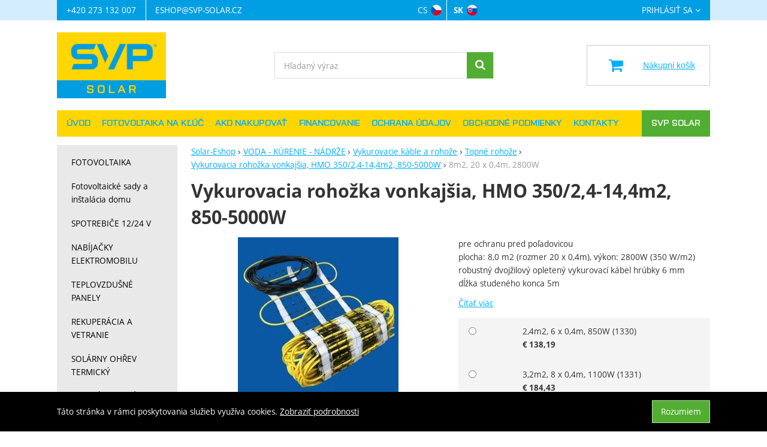

--- FILE ---
content_type: text/html; charset=UTF-8
request_url: https://www.solar-eshop.sk/p/topna-rohoz-venkovni-hmo-350-2-4-14-4m2-850-5000w/8m2-20-x-0-4m-2800w/
body_size: 24134
content:

<!DOCTYPE html>
<html lang="sk" class="no-js">
<head prefix="og: http://ogp.me/ns# product: http://ogp.me/ns/product#">
<meta charset="UTF-8">
<meta name="viewport" content="width=device-width, initial-scale=1" >
<meta name="description" content="ochrana venkovních ploch před tvorbou náledí vhodné pro parkoviště, vjezdy, schodiště, mosty, terasy robustní dvoužilový opletený topný kabel 6mm velmi dobře tvárná a odolná rohož vhodná i do vlhkého prostředí použití do betonu nebo pod zámkovou dlažbu délka studeného konce 5m délka 2,4 – 14,4 m2 , výkon 850-5000W (dle typu) Podrobnější specifikaci naleznete v přiloženém souboru." >
<meta property="og:url" content="https://www.solar-eshop.sk/p/topna-rohoz-venkovni-hmo-350-2-4-14-4m2-850-5000w/8m2-20-x-0-4m-2800w/" >
<meta property="og:site_name" content="Solar-Eshop" >
<meta property="og:type" content="product" >
<meta property="og:title" content="Vykurovacia rohožka vonkajšia, HMO 350/2,4-14,4m2, 850-5000W 8m2, 20 x 0,4m, 2800W" >
<meta property="og:image" content="https://cdn.solar-eshop.cz/files/photos/1600-1200/7/7d45a0bdedbb0f268661f7d8acb6cd4c90aaa147.jpg" >
<meta property="og:description" content="ochrana venkovních ploch před tvorbou náledí vhodné pro parkoviště, vjezdy, schodiště, mosty, terasy robustní dvoužilový opletený topný kabel 6mm velmi dobře tvárná a odolná rohož vhodná i do vlhkého prostředí použití do betonu nebo pod zámkovou dlažbu délka studeného konce 5m délka 2,4 – 14,4 m2,..." >
<meta property="product:sale_price:amount" content="407.56" >
<meta property="product:sale_price:currency" content="EUR" >
<meta property="product:mfr_part_no" content="1337" >
<meta property="product:brand" content="V-System" >
<meta property="product:condition" content="new" >
<meta property="product:category" content="Topné rohože" >
<meta name="google-site-verification" content="LjKt6fCsjkfagX7YBRk2SRyDMGcFnDjC_c8foaOQEUY" >
<meta name="robots" content="index,follow" >
<meta name="author" content="Solar-Eshop" >
<title>Vykurovacia rohožka vonkajšia, HMO 350/2,4-14,4m2, 850-5000W 8m2, 20 x 0,4m, 2800W | Solar-Eshop</title>
<link href="https://cdn.solar-eshop.cz" rel="preconnect" >
<link href="https://connect.facebook.net" rel="preconnect" >
<link href="https://www.googletagmanager.com" rel="preconnect" >
<link href="https://cdn.solar-eshop.cz/assets/cache/css.solar-eshop.cz.original.base.6e491cea871fb0163ef8.css" media="screen" rel="stylesheet" >
<link href="https://cdn.solar-eshop.cz/assets/cache/css.solar-eshop.cz.original.main.cf78ca15d4c18c5e9932.css" media="screen" rel="stylesheet" >
<link href="https://cdn.solar-eshop.cz/assets/cache/css.solar-eshop.cz.original.print.18d8672669b79ff350fa.css" media="print" rel="stylesheet" >
<link href="https://cdn.solar-eshop.cz/assets/cache/css.solar-eshop.cz.original.template.8bb2dc5eebf27f1c31a3.css" media="screen" rel="stylesheet" >
<link href="https://cdn.solar-eshop.cz/assets/cache/css.solar-eshop.cz.original.cookie-consent-bar.3747f56500307cfb2e17.css" media="screen" rel="stylesheet" >
<link href="https://cdn.solar-eshop.cz/assets/cache/css.solar-eshop.cz.original.back-to-top.f464d419c0ec288d1e26.css" media="screen" rel="stylesheet" >
<link href="https://cdn.solar-eshop.cz/assets/cache/css.solar-eshop.cz.original.popup-form.cb0de0a15e7497bf7d05.css" media="screen" rel="stylesheet" >
<link href="https://cdn.solar-eshop.cz/assets/cache/css.solar-eshop.cz.original.ratings.577defc5e1f06cc2e977.css" media="screen" rel="stylesheet" >
<link href="https://cdn.solar-eshop.cz/assets/cache/css.solar-eshop.cz.original.accessible-popovers.95b6eac3b18d2132df2b.css" media="screen" rel="stylesheet" >
<link href="https://cdn.solar-eshop.cz/assets/cache/css.solar-eshop.cz.original.image-interaction.64b0954b04bc421b583e.css" media="screen" rel="stylesheet" >
<link href="https://www.solar-eshop.cz/p/topna-rohoz-venkovni-hmo-350-2-4-14-4m2-850-5000w/" rel="alternate" hreflang="cs" >
<link href="https://www.solar-eshop.sk/p/topna-rohoz-venkovni-hmo-350-2-4-14-4m2-850-5000w/8m2-20-x-0-4m-2800w/" rel="alternate" hreflang="sk" >
<link href="https://www.solar-eshop.sk/p/topna-rohoz-venkovni-hmo-350-2-4-14-4m2-850-5000w/8m2-20-x-0-4m-2800w/" rel="canonical" >
<link href="https://cdn.solar-eshop.cz/files/css/custom.css?v=ccv1763981740" media="screen" rel="stylesheet" >
<link href="/export/clanky/" media="all" rel="alternate" type="application/rss+xml" title="Články RSS" >
<link href="https://cdn.solar-eshop.cz/assets/solar-eshop.cz/img/favicon.ico?v=1678895713" media="all" rel="shortcut icon" type="image/x-icon" >
<script>
    //<!--
    var data = {"googleAdsId":"AW-981748676","googleAdsBusinessVertical":"retail","productId":"1087","sklikRetargetingId":"100005992","variantsUrlEnabled":true,"lang":"sk","currency":"eur","currencyFormat":{"decimals":"2","dec_point":",","thousands_sep":".","currency":"\u20ac","position":"left","id":"2","name_cs":"Euro","name_sk":"Euro","code":"eur","status":"1","db_schema":"1","quantity":"1","value":"24.3600","import_from_cnb":"1","decimals_without_vat":"2","db":true},"googleMapsApiKey":"","CDNServerUrl":"https:\/\/cdn.solar-eshop.cz","serverUrl":"https:\/\/www.solar-eshop.sk","urlLangPrefix":"\/","svgIconsUrl":"https:\/\/cdn.solar-eshop.cz\/assets\/solar-eshop.cz\/svg\/icons.svg?v=1725467420","facebookPixels":{"default":{"alias":"default","id":"3","pixel_id":"747384926200132","track_default_events":"1","status":"1"}},"variantsInfo":{"705":{"id":705,"productId":1087,"name":"2,4m2, 6 x 0,4m, 850W","code":"1330","ean":null,"description":"<p>pre ochranu pred po\u013eadovicou<br \/>plocha: 2,4 m2 (rozmer 6 x 0,4 m), v\u00fdkon: 850 W (350 W\/m2)<br \/>robustn\u00fd dvoj\u017eilov\u00fd opleten\u00fd vykurovac\u00ed k\u00e1bel hr\u00fabky 6 mm<br \/>d\u013a\u017eka studen\u00e9ho konca 5m<\/p>","price":138.19,"priceFormatted":"<span class=\"currency\">\u20ac<\/span>&nbsp;138,19","priceWithoutVat":114.21,"priceWithoutVatFormatted":"<span class=\"currency\">\u20ac<\/span>&nbsp;114,21","priceOld":0,"priceOldFormatted":"<span class=\"currency\">\u20ac<\/span>&nbsp;0,00","discountPrice":"<span class=\"currency\">\u20ac<\/span>&nbsp;0,00","discountPercent":null,"photoFilename":"https:\/\/cdn.solar-eshop.cz\/files\/photos\/1600-1200\/7\/7d45a0bdedbb0f268661f7d8acb6cd4c90aaa147.jpg","photoName":null,"isDogEnabled":true,"availability":"<a href=\"\/produkt\/zistenie-dostupnosti\/id\/1087\/variant-id\/705\/\" class=\"product-detail__availability--link\">7 - 21 dn\u00ed<\/a>","availabilityDescription":"","allowPurchase":true,"buyButtonText":"K\u00fapi\u0165","deliveryDate":"","delivery":null,"quantity":"0","url":"\/p\/topna-rohoz-venkovni-hmo-350-2-4-14-4m2-850-5000w\/2-4m2-6-x-0-4m-850w\/","title":"Vykurovacia roho\u017eka vonkaj\u0161ia, HMO 350\/2,4-14,4m2, 850-5000W 2,4m2, 6 x 0,4m, 850W | Solar-Eshop","productNameWithVariant":"Vykurovacia roho\u017eka vonkaj\u0161ia, HMO 350\/2,4-14,4m2, 850-5000W 2,4m2, 6 x 0,4m, 850W","params":{"253":"760"}},"706":{"id":706,"productId":1087,"name":"3,2m2, 8 x 0,4m, 1100W","code":"1331","ean":null,"description":"<p>pre ochranu pred po\u013eadovicou<br \/>plocha: 3,2 m2 (rozmer 8 x 0,4 m), v\u00fdkon: 1100 W (350 W\/m2)<br \/>robustn\u00fd dvoj\u017eilov\u00fd opleten\u00fd vykurovac\u00ed k\u00e1bel hr\u00fabky 6 mm<br \/>d\u013a\u017eka studen\u00e9ho konca 5m<\/p>","price":184.43,"priceFormatted":"<span class=\"currency\">\u20ac<\/span>&nbsp;184,43","priceWithoutVat":152.42,"priceWithoutVatFormatted":"<span class=\"currency\">\u20ac<\/span>&nbsp;152,42","priceOld":0,"priceOldFormatted":"<span class=\"currency\">\u20ac<\/span>&nbsp;0,00","discountPrice":"<span class=\"currency\">\u20ac<\/span>&nbsp;0,00","discountPercent":null,"photoFilename":"https:\/\/cdn.solar-eshop.cz\/files\/photos\/1600-1200\/7\/7d45a0bdedbb0f268661f7d8acb6cd4c90aaa147.jpg","photoName":null,"isDogEnabled":true,"availability":"<a href=\"\/produkt\/zistenie-dostupnosti\/id\/1087\/variant-id\/706\/\" class=\"product-detail__availability--link\">7 - 21 dn\u00ed<\/a>","availabilityDescription":"","allowPurchase":true,"buyButtonText":"K\u00fapi\u0165","deliveryDate":"","delivery":null,"quantity":"-4","url":"\/p\/topna-rohoz-venkovni-hmo-350-2-4-14-4m2-850-5000w\/3-2m2-8-x-0-4m-1100w\/","title":"Vykurovacia roho\u017eka vonkaj\u0161ia, HMO 350\/2,4-14,4m2, 850-5000W 3,2m2, 8 x 0,4m, 1100W | Solar-Eshop","productNameWithVariant":"Vykurovacia roho\u017eka vonkaj\u0161ia, HMO 350\/2,4-14,4m2, 850-5000W 3,2m2, 8 x 0,4m, 1100W","params":{"253":"761"}},"707":{"id":707,"productId":1087,"name":"4m2, 10 x 0,4m, 1400W","code":"1332","ean":null,"description":"<p>pre ochranu pred po\u013eadovicou<br \/>plocha: 4 m2 (rozmer 10 x 0,4 m), v\u00fdkon: 1400 W (350 W\/m2)<br \/>robustn\u00fd dvoj\u017eilov\u00fd opleten\u00fd vykurovac\u00ed k\u00e1bel hr\u00fabky 6 mm<br \/>d\u013a\u017eka studen\u00e9ho konca 5m<\/p>","price":224.32,"priceFormatted":"<span class=\"currency\">\u20ac<\/span>&nbsp;224,32","priceWithoutVat":185.39,"priceWithoutVatFormatted":"<span class=\"currency\">\u20ac<\/span>&nbsp;185,39","priceOld":0,"priceOldFormatted":"<span class=\"currency\">\u20ac<\/span>&nbsp;0,00","discountPrice":"<span class=\"currency\">\u20ac<\/span>&nbsp;0,00","discountPercent":null,"photoFilename":"https:\/\/cdn.solar-eshop.cz\/files\/photos\/1600-1200\/7\/7d45a0bdedbb0f268661f7d8acb6cd4c90aaa147.jpg","photoName":null,"isDogEnabled":true,"availability":"<a href=\"\/produkt\/zistenie-dostupnosti\/id\/1087\/variant-id\/707\/\" class=\"product-detail__availability--link\">7 - 21 dn\u00ed<\/a>","availabilityDescription":"","allowPurchase":true,"buyButtonText":"K\u00fapi\u0165","deliveryDate":"","delivery":null,"quantity":"0","url":"\/p\/topna-rohoz-venkovni-hmo-350-2-4-14-4m2-850-5000w\/4m2-10-x-0-4m-1400w\/","title":"Vykurovacia roho\u017eka vonkaj\u0161ia, HMO 350\/2,4-14,4m2, 850-5000W 4m2, 10 x 0,4m, 1400W | Solar-Eshop","productNameWithVariant":"Vykurovacia roho\u017eka vonkaj\u0161ia, HMO 350\/2,4-14,4m2, 850-5000W 4m2, 10 x 0,4m, 1400W","params":{"253":"762"}},"708":{"id":708,"productId":1087,"name":"4,8m2, 12 x 0,4m, 1700W","code":"1333","ean":null,"description":"<p>pre ochranu pred po\u013eadovicou<br \/>plocha: 4,8 m2 (rozmer 12 x 0,4 m), v\u00fdkon: 1700 W (350 W\/m2)<br \/>robustn\u00fd dvoj\u017eilov\u00fd opleten\u00fd vykurovac\u00ed k\u00e1bel hr\u00fabky 6 mm<br \/>d\u013a\u017eka studen\u00e9ho konca 5m<\/p>","price":254.12,"priceFormatted":"<span class=\"currency\">\u20ac<\/span>&nbsp;254,12","priceWithoutVat":210.02,"priceWithoutVatFormatted":"<span class=\"currency\">\u20ac<\/span>&nbsp;210,02","priceOld":0,"priceOldFormatted":"<span class=\"currency\">\u20ac<\/span>&nbsp;0,00","discountPrice":"<span class=\"currency\">\u20ac<\/span>&nbsp;0,00","discountPercent":null,"photoFilename":"https:\/\/cdn.solar-eshop.cz\/files\/photos\/1600-1200\/7\/7d45a0bdedbb0f268661f7d8acb6cd4c90aaa147.jpg","photoName":null,"isDogEnabled":true,"availability":"<a href=\"\/produkt\/zistenie-dostupnosti\/id\/1087\/variant-id\/708\/\" class=\"product-detail__availability--link\">7 - 21 dn\u00ed<\/a>","availabilityDescription":"","allowPurchase":true,"buyButtonText":"K\u00fapi\u0165","deliveryDate":"","delivery":null,"quantity":"0","url":"\/p\/topna-rohoz-venkovni-hmo-350-2-4-14-4m2-850-5000w\/4-8m2-12-x-0-4m-1700w\/","title":"Vykurovacia roho\u017eka vonkaj\u0161ia, HMO 350\/2,4-14,4m2, 850-5000W 4,8m2, 12 x 0,4m, 1700W | Solar-Eshop","productNameWithVariant":"Vykurovacia roho\u017eka vonkaj\u0161ia, HMO 350\/2,4-14,4m2, 850-5000W 4,8m2, 12 x 0,4m, 1700W","params":{"253":"763"}},"709":{"id":709,"productId":1087,"name":"5,6m2, 14 x 0,4m, 2000W","code":"1334","ean":null,"description":"<p>pre ochranu pred po\u013eadovicou<br \/>plocha: 5,6 m2 (rozmer 14 x 0,4m), v\u00fdkon: 2000W (350 W\/m2)<br \/>robustn\u00fd dvoj\u017eilov\u00fd opleten\u00fd vykurovac\u00ed k\u00e1bel hr\u00fabky 6 mm<br \/>d\u013a\u017eka studen\u00e9ho konca 5m<\/p>","price":289.64,"priceFormatted":"<span class=\"currency\">\u20ac<\/span>&nbsp;289,64","priceWithoutVat":239.37,"priceWithoutVatFormatted":"<span class=\"currency\">\u20ac<\/span>&nbsp;239,37","priceOld":0,"priceOldFormatted":"<span class=\"currency\">\u20ac<\/span>&nbsp;0,00","discountPrice":"<span class=\"currency\">\u20ac<\/span>&nbsp;0,00","discountPercent":null,"photoFilename":"https:\/\/cdn.solar-eshop.cz\/files\/photos\/1600-1200\/7\/7d45a0bdedbb0f268661f7d8acb6cd4c90aaa147.jpg","photoName":null,"isDogEnabled":true,"availability":"<a href=\"\/produkt\/zistenie-dostupnosti\/id\/1087\/variant-id\/709\/\" class=\"product-detail__availability--link\">7 - 21 dn\u00ed<\/a>","availabilityDescription":"","allowPurchase":true,"buyButtonText":"K\u00fapi\u0165","deliveryDate":"","delivery":null,"quantity":"0","url":"\/p\/topna-rohoz-venkovni-hmo-350-2-4-14-4m2-850-5000w\/5-6m2-14-x-0-4m-2000w\/","title":"Vykurovacia roho\u017eka vonkaj\u0161ia, HMO 350\/2,4-14,4m2, 850-5000W 5,6m2, 14 x 0,4m, 2000W | Solar-Eshop","productNameWithVariant":"Vykurovacia roho\u017eka vonkaj\u0161ia, HMO 350\/2,4-14,4m2, 850-5000W 5,6m2, 14 x 0,4m, 2000W","params":{"253":"764"}},"710":{"id":710,"productId":1087,"name":"6,4m2, 16 x 0,4m, 2250W","code":"1335","ean":null,"description":"<p>pre ochranu pred po\u013eadovicou<br \/>plocha: 6,4 m2 (rozmer 16 x 0,4m), v\u00fdkon: 2250W (350 W\/m2)<br \/>robustn\u00fd dvoj\u017eilov\u00fd opleten\u00fd vykurovac\u00ed k\u00e1bel hr\u00fabky 6 mm<br \/>d\u013a\u017eka studen\u00e9ho konca 5m<\/p>","price":327.04,"priceFormatted":"<span class=\"currency\">\u20ac<\/span>&nbsp;327,04","priceWithoutVat":270.28,"priceWithoutVatFormatted":"<span class=\"currency\">\u20ac<\/span>&nbsp;270,28","priceOld":0,"priceOldFormatted":"<span class=\"currency\">\u20ac<\/span>&nbsp;0,00","discountPrice":"<span class=\"currency\">\u20ac<\/span>&nbsp;0,00","discountPercent":null,"photoFilename":"https:\/\/cdn.solar-eshop.cz\/files\/photos\/1600-1200\/7\/7d45a0bdedbb0f268661f7d8acb6cd4c90aaa147.jpg","photoName":null,"isDogEnabled":true,"availability":"<a href=\"\/produkt\/zistenie-dostupnosti\/id\/1087\/variant-id\/710\/\" class=\"product-detail__availability--link\">7 - 21 dn\u00ed<\/a>","availabilityDescription":"","allowPurchase":true,"buyButtonText":"K\u00fapi\u0165","deliveryDate":"","delivery":null,"quantity":"0","url":"\/p\/topna-rohoz-venkovni-hmo-350-2-4-14-4m2-850-5000w\/6-4m2-16-x-0-4m-2250w\/","title":"Vykurovacia roho\u017eka vonkaj\u0161ia, HMO 350\/2,4-14,4m2, 850-5000W 6,4m2, 16 x 0,4m, 2250W | Solar-Eshop","productNameWithVariant":"Vykurovacia roho\u017eka vonkaj\u0161ia, HMO 350\/2,4-14,4m2, 850-5000W 6,4m2, 16 x 0,4m, 2250W","params":{"253":"765"}},"711":{"id":711,"productId":1087,"name":"7,2m2, 18 x 0,4m, 2500W","code":"1336","ean":null,"description":"<p>pre ochranu pred po\u013eadovicou<br \/>plocha: 7,2 m2 (rozmer 18 x 0,4m), v\u00fdkon: 2500W (350 W\/m2)<br \/>robustn\u00fd dvoj\u017eilov\u00fd opleten\u00fd vykurovac\u00ed k\u00e1bel hr\u00fabky 6 mm<br \/>d\u013a\u017eka studen\u00e9ho konca 5m<\/p>","price":366.33,"priceFormatted":"<span class=\"currency\">\u20ac<\/span>&nbsp;366,33","priceWithoutVat":302.75,"priceWithoutVatFormatted":"<span class=\"currency\">\u20ac<\/span>&nbsp;302,75","priceOld":0,"priceOldFormatted":"<span class=\"currency\">\u20ac<\/span>&nbsp;0,00","discountPrice":"<span class=\"currency\">\u20ac<\/span>&nbsp;0,00","discountPercent":null,"photoFilename":"https:\/\/cdn.solar-eshop.cz\/files\/photos\/1600-1200\/7\/7d45a0bdedbb0f268661f7d8acb6cd4c90aaa147.jpg","photoName":null,"isDogEnabled":true,"availability":"<a href=\"\/produkt\/zistenie-dostupnosti\/id\/1087\/variant-id\/711\/\" class=\"product-detail__availability--link\">7 - 21 dn\u00ed<\/a>","availabilityDescription":"","allowPurchase":true,"buyButtonText":"K\u00fapi\u0165","deliveryDate":"","delivery":null,"quantity":"0","url":"\/p\/topna-rohoz-venkovni-hmo-350-2-4-14-4m2-850-5000w\/7-2m2-18-x-0-4m-2500w\/","title":"Vykurovacia roho\u017eka vonkaj\u0161ia, HMO 350\/2,4-14,4m2, 850-5000W 7,2m2, 18 x 0,4m, 2500W | Solar-Eshop","productNameWithVariant":"Vykurovacia roho\u017eka vonkaj\u0161ia, HMO 350\/2,4-14,4m2, 850-5000W 7,2m2, 18 x 0,4m, 2500W","params":{"253":"766"}},"712":{"id":712,"productId":1087,"name":"8m2, 20 x 0,4m, 2800W","code":"1337","ean":null,"description":"<p>pre ochranu pred po\u013eadovicou<br \/>plocha: 8,0 m2 (rozmer 20 x 0,4m), v\u00fdkon: 2800W (350 W\/m2)<br \/>robustn\u00fd dvoj\u017eilov\u00fd opleten\u00fd vykurovac\u00ed k\u00e1bel hr\u00fabky 6 mm<br \/>d\u013a\u017eka studen\u00e9ho konca 5m<\/p>","price":407.56,"priceFormatted":"<span class=\"currency\">\u20ac<\/span>&nbsp;407,56","priceWithoutVat":336.83,"priceWithoutVatFormatted":"<span class=\"currency\">\u20ac<\/span>&nbsp;336,83","priceOld":0,"priceOldFormatted":"<span class=\"currency\">\u20ac<\/span>&nbsp;0,00","discountPrice":"<span class=\"currency\">\u20ac<\/span>&nbsp;0,00","discountPercent":null,"photoFilename":"https:\/\/cdn.solar-eshop.cz\/files\/photos\/1600-1200\/7\/7d45a0bdedbb0f268661f7d8acb6cd4c90aaa147.jpg","photoName":null,"isDogEnabled":true,"availability":"<a href=\"\/produkt\/zistenie-dostupnosti\/id\/1087\/variant-id\/712\/\" class=\"product-detail__availability--link\">7 - 21 dn\u00ed<\/a>","availabilityDescription":"","allowPurchase":true,"buyButtonText":"K\u00fapi\u0165","deliveryDate":"","delivery":null,"quantity":"0","url":"\/p\/topna-rohoz-venkovni-hmo-350-2-4-14-4m2-850-5000w\/8m2-20-x-0-4m-2800w\/","title":"Vykurovacia roho\u017eka vonkaj\u0161ia, HMO 350\/2,4-14,4m2, 850-5000W 8m2, 20 x 0,4m, 2800W | Solar-Eshop","productNameWithVariant":"Vykurovacia roho\u017eka vonkaj\u0161ia, HMO 350\/2,4-14,4m2, 850-5000W 8m2, 20 x 0,4m, 2800W","params":{"253":"767"}}},"selectedVariantId":"712"};    //-->
</script>
<script src="https://cdn.solar-eshop.cz/assets/cache/js.solar-eshop.cz.original.main-head.294ae593c2f3172f7c12.js"></script>
<script>dataLayer = [];function gtag(){dataLayer.push(arguments);}</script>
<!-- Google Tag Manager not configured -->

    <script async src="https://www.googletagmanager.com/gtag/js?id=G-FZ7ZZFMT4M"></script>
<script>
gtag("js", new Date());
gtag("config","G-FZ7ZZFMT4M");
gtag("config","AW-981748676");
gtag("event","view_item",{"send_to":"AW-981748676","items":[{"id":1087,"google_business_vertical":"retail"}],"value":336.83});
</script>
    <script>
!function(f,b,e,v,n,t,s){if(f.fbq)return;n=f.fbq=function(){n.callMethod?
n.callMethod.apply(n,arguments):n.queue.push(arguments)};if(!f._fbq)f._fbq=n;
n.push=n;n.loaded=!0;n.version='2.0';n.queue=[];t=b.createElement(e);t.async=!0;
t.src=v;s=b.getElementsByTagName(e)[0];s.parentNode.insertBefore(t,s)}(window,
document,'script','https://connect.facebook.net/en_US/fbevents.js');

fbq("consent","grant");
fbq("init","747384926200132");
fbq("track","PageView");
</script>
    <!-- Sklik retargeting -->
<script src="https://c.seznam.cz/js/rc.js"></script>
<script>
    if (window.rc && window.rc.retargetingHit) {
        window.rc.retargetingHit({"rtgId":"100005992","consent":1,"itemId":"1087-712","pageType":"offerdetail"});
    }
</script>
<!-- END Sklik retargeting -->
    
    
</head>

<body class="product-detail sk main-cat-id-1011 current-cat-id-1194">
                                        <div class="cookie-consent-bar">
    <div class="page-width-container">
        <div class="cookie-consent-bar-content">
                            <p>
                    Táto stránka v rámci poskytovania služieb využíva cookies.
                    <a href="/stranky/ochrana-udaju/">Zobraziť podrobnosti</a>
                </p>
                    </div>
                    <button type="button" class="btn btn-link cookie-consent-bar-close">Rozumiem</button>
            </div>
</div>
                        
    
    
            <div id="jump">
            <a href="#categoriesbox">Preskočiť na kategórie produktov</a>
            <span class="hidden"> | </span>
            <a href="#cart">Preskočiť na košík</a>
            <span class="hidden"> | </span>
            <a href="#mainnav">Preskočiť na navigáciu</a>
        </div>
    
                
    <div id="pageContainer">
            <div id="headerBar" class="hidden-desktop">
        <span class="visible-print header-company-name">SVP Solar s.r.o.</span>
        <a href="#sidebar" class="toggle-menu"><i class="icon-reorder"></i> Menu</a>
        <div id="headerBarCart"></div>
    </div>

        <div class="row-fluid" id="page">
            
            <div id="contentContainer">
                <div id="maincontent" class="row-fluid  full-page">
                                        <ul class="breadcrumb">
<li><a href="/"><span>Solar-Eshop</span></a></li> 
<li><a href="/c/zasobniky-a-nadrze/"><span>VODA - KÚRENIE - NÁDRŽE</span></a></li> 
<li><a href="/c/zasobniky-a-nadrze/topne-kabely-a-rohoze/"><span>Vykurovacie káble a rohože</span></a></li> 
<li><a href="/c/zasobniky-a-nadrze/topne-kabely-a-rohoze/topne-rohoze/"><span>Topné rohože</span></a></li> 
<li><a href="/p/topna-rohoz-venkovni-hmo-350-2-4-14-4m2-850-5000w/"><span>Vykurovacia rohožka vonkajšia, HMO 350/2,4-14,4m2, 850-5000W</span></a></li> 
<li class="active">8m2, 20 x 0,4m, 2800W</li> 
</ul>

<script type="application/ld+json">{
    "@context": "https:\/\/schema.org",
    "@type": "BreadcrumbList",
    "itemListElement": [
        {
            "@type": "ListItem",
            "position": 1,
            "name": "Solar-Eshop",
            "item": "https:\/\/www.solar-eshop.sk\/"
        },
        {
            "@type": "ListItem",
            "position": 2,
            "name": "VODA - K\u00daRENIE - N\u00c1DR\u017dE",
            "item": "https:\/\/www.solar-eshop.sk\/c\/zasobniky-a-nadrze\/"
        },
        {
            "@type": "ListItem",
            "position": 3,
            "name": "Vykurovacie k\u00e1ble a roho\u017ee",
            "item": "https:\/\/www.solar-eshop.sk\/c\/zasobniky-a-nadrze\/topne-kabely-a-rohoze\/"
        },
        {
            "@type": "ListItem",
            "position": 4,
            "name": "Topn\u00e9 roho\u017ee",
            "item": "https:\/\/www.solar-eshop.sk\/c\/zasobniky-a-nadrze\/topne-kabely-a-rohoze\/topne-rohoze\/"
        },
        {
            "@type": "ListItem",
            "position": 5,
            "name": "Vykurovacia roho\u017eka vonkaj\u0161ia, HMO 350\/2,4-14,4m2, 850-5000W",
            "item": "https:\/\/www.solar-eshop.sk\/p\/topna-rohoz-venkovni-hmo-350-2-4-14-4m2-850-5000w\/"
        }
    ]
}</script>
                                        
                    

<div class="product-detail-container">

            <h1>Vykurovacia rohožka vonkajšia, HMO 350/2,4-14,4m2, 850-5000W</h1>
    
        <div class="row-fluid">
                <div id="detailGallery" data-toggle="modal-gallery" data-target="#modal-gallery">
                        <div id="mainImageContainer">
                <span class="signs">
                

</span>

                                            <div class="easyzoom main-product-image-container easyzoom--overlay" data-id="mainProductImage">
        <a id="main-image" href="https://cdn.solar-eshop.cz/files/photos/1600-1200/7/7d45a0bdedbb0f268661f7d8acb6cd4c90aaa147.webp" title="" data-gallery="detGallery">
            <picture><source media="(min-width: 961px), (min-width: 414px) and (max-width: 620px)" type="image/webp" srcset="https://cdn.solar-eshop.cz/files/photos/500/7/7d45a0bdedbb0f268661f7d8acb6cd4c90aaa147.webp"><source media="(min-width: 621px) and (max-width: 767px)" type="image/webp" srcset="https://cdn.solar-eshop.cz/files/photos/600/7/7d45a0bdedbb0f268661f7d8acb6cd4c90aaa147.webp"><source media="(max-width: 380px)" type="image/webp" srcset="https://cdn.solar-eshop.cz/files/photos/320/7/7d45a0bdedbb0f268661f7d8acb6cd4c90aaa147.webp"><source type="image/webp" srcset="https://cdn.solar-eshop.cz/files/photos/420/7/7d45a0bdedbb0f268661f7d8acb6cd4c90aaa147.webp"><source media="(min-width: 961px), (min-width: 414px) and (max-width: 620px)" srcset="https://cdn.solar-eshop.cz/files/photos/500/7/7d45a0bdedbb0f268661f7d8acb6cd4c90aaa147.jpg"><source media="(min-width: 621px) and (max-width: 767px)" srcset="https://cdn.solar-eshop.cz/files/photos/600/7/7d45a0bdedbb0f268661f7d8acb6cd4c90aaa147.jpg"><source media="(max-width: 380px)" srcset="https://cdn.solar-eshop.cz/files/photos/320/7/7d45a0bdedbb0f268661f7d8acb6cd4c90aaa147.jpg"><img src="https://cdn.solar-eshop.cz/files/photos/420/7/7d45a0bdedbb0f268661f7d8acb6cd4c90aaa147.jpg" alt="Vykurovacia rohožka vonkajšia, HMO 350/2,4-14,4m2, 850-5000W"></picture>
        </a>
    </div>
                
            </div>

                            <ul id="additionalImages">
                <li>
                            <a class="thumb" data-gallery="detGallery" href="https://cdn.solar-eshop.cz/files/photos/1600-1200/e/e74bd8c442d4d2ead3a25986bf913ea19fac3cfa.webp" title="">
                    <picture><source type="image/webp" srcset="https://cdn.solar-eshop.cz/files/photos/110/e/e74bd8c442d4d2ead3a25986bf913ea19fac3cfa.webp"><img src="https://cdn.solar-eshop.cz/files/photos/110/e/e74bd8c442d4d2ead3a25986bf913ea19fac3cfa.jpg" alt="Vykurovacia rohožka vonkajšia, HMO 350/2,4-14,4m2, 850-5000W"></picture>
                </a>
                    </li>
            <li>
                            <a class="thumb" data-gallery="detGallery" href="https://cdn.solar-eshop.cz/files/photos/1600-1200/2/29e936d4355816f9a6389f2f6c4a78bfcb72a7ec.webp" title="">
                    <picture><source type="image/webp" srcset="https://cdn.solar-eshop.cz/files/photos/110/2/29e936d4355816f9a6389f2f6c4a78bfcb72a7ec.webp"><img src="https://cdn.solar-eshop.cz/files/photos/110/2/29e936d4355816f9a6389f2f6c4a78bfcb72a7ec.jpg" alt="Vykurovacia rohožka vonkajšia, HMO 350/2,4-14,4m2, 850-5000W"></picture>
                </a>
                    </li>
            </ul>
            
                            <div id="det-download">
    <h2>Na stiahnutie</h2>
    <ul>
                    <li>
                                    <a href="https://cdn.solar-eshop.cz/files/products/1087/topna_rohoz_HMO-5b9f95d7566e0.pdf" download="topna_rohoz_HMO-5b9f95d7566e0.pdf" title="">Dokumentácia</a>
                                            (427.6 kB)
                                                </li>
            </ul>
</div>
            
                                </div>
        <!-- #detailGallery -->
        
                <div id="detailInfo">
                                                <div id="perex" class="texy user-gen-content">
                        <ul>
<li>ochrana venkovních ploch před tvorbou náledí</li>
<li>vhodné pro parkoviště, vjezdy, schodiště, mosty, terasy</li>
<li>robustní dvoužilový opletený topný kabel 6mm</li>
<li>velmi dobře tvárná a odolná rohož</li>
<li>vhodná i do vlhkého prostředí</li>
<li>použití do betonu nebo pod zámkovou dlažbu</li>
<li>délka studeného konce 5m</li>
<li>délka 2,4 – 14,4 m<sup>2</sup>, výkon 850-5000W (dle typu)</li>
</ul>
<p>Podrobnější specifikaci naleznete v přiloženém souboru.</p>
                    </div>
                
                                                            <div id="perex-more">
                            <a class="btn-link smoothScroll activate-tab" href="#mainDescription">Čítať viac</a>
                        </div>
                                    
                                    <form action="/kosik/pridat/" method="post" class="form-horizontal"
                          id="formProductAddToBasket"
                          data-product="{&quot;id&quot;:&quot;1087-712&quot;,&quot;productId&quot;:1087,&quot;variantId&quot;:712,&quot;name&quot;:&quot;Vykurovacia roho\u017eka vonkaj\u0161ia, HMO 350\/2,4-14,4m2, 850-5000W&quot;,&quot;url&quot;:&quot;\/p\/topna-rohoz-venkovni-hmo-350-2-4-14-4m2-850-5000w\/8m2-20-x-0-4m-2800w\/&quot;,&quot;variantName&quot;:&quot;8m2, 20 x 0,4m, 2800W&quot;,&quot;producerName&quot;:&quot;V-System&quot;,&quot;mainCategory&quot;:&quot;VODA - K\u00daRENIE - N\u00c1DR\u017dE &gt; Vykurovacie k\u00e1ble a roho\u017ee &gt; Topn\u00e9 roho\u017ee&quot;,&quot;listName&quot;:null,&quot;positionInList&quot;:null,&quot;autoPushToImpressions&quot;:false,&quot;unitPriceWithoutVat&quot;:336.83,&quot;unitPriceWithVat&quot;:407.56}"
                                              >

                        <div id="detailBuy">
                                                                                                <fieldset id="variants" class="form-section">
    <legend class="a-hidden">
        Zvoľte variant
    </legend>
    <fieldset class="variants-radio row-fluid">
            <label class="radio" for="variant_705" title="pre ochranu pred poľadovicouplocha: 2,4 m2 (rozmer 6 x 0,4 m), výkon: 850 W (350 W/m2)robustný dvojžilový opletený vykurovací kábel hrúbky 6 mmdĺžka studeného konca 5m">
            <input type="radio" id="variant_705" name="variant" value="705">

            <span class="variant-info">
                2,4m2, 6 x 0,4m, 850W
                                    <span class="variant-info-code">
                        (1330)
                    </span>
                            </span>

            
            <span class="variant-price-dph">
                <span class="currency">€</span>&nbsp;138,19
            </span>
        </label>
            <label class="radio" for="variant_706" title="pre ochranu pred poľadovicouplocha: 3,2 m2 (rozmer 8 x 0,4 m), výkon: 1100 W (350 W/m2)robustný dvojžilový opletený vykurovací kábel hrúbky 6 mmdĺžka studeného konca 5m">
            <input type="radio" id="variant_706" name="variant" value="706">

            <span class="variant-info">
                3,2m2, 8 x 0,4m, 1100W
                                    <span class="variant-info-code">
                        (1331)
                    </span>
                            </span>

            
            <span class="variant-price-dph">
                <span class="currency">€</span>&nbsp;184,43
            </span>
        </label>
            <label class="radio" for="variant_707" title="pre ochranu pred poľadovicouplocha: 4 m2 (rozmer 10 x 0,4 m), výkon: 1400 W (350 W/m2)robustný dvojžilový opletený vykurovací kábel hrúbky 6 mmdĺžka studeného konca 5m">
            <input type="radio" id="variant_707" name="variant" value="707">

            <span class="variant-info">
                4m2, 10 x 0,4m, 1400W
                                    <span class="variant-info-code">
                        (1332)
                    </span>
                            </span>

            
            <span class="variant-price-dph">
                <span class="currency">€</span>&nbsp;224,32
            </span>
        </label>
            <label class="radio" for="variant_708" title="pre ochranu pred poľadovicouplocha: 4,8 m2 (rozmer 12 x 0,4 m), výkon: 1700 W (350 W/m2)robustný dvojžilový opletený vykurovací kábel hrúbky 6 mmdĺžka studeného konca 5m">
            <input type="radio" id="variant_708" name="variant" value="708">

            <span class="variant-info">
                4,8m2, 12 x 0,4m, 1700W
                                    <span class="variant-info-code">
                        (1333)
                    </span>
                            </span>

            
            <span class="variant-price-dph">
                <span class="currency">€</span>&nbsp;254,12
            </span>
        </label>
            <label class="radio" for="variant_709" title="pre ochranu pred poľadovicouplocha: 5,6 m2 (rozmer 14 x 0,4m), výkon: 2000W (350 W/m2)robustný dvojžilový opletený vykurovací kábel hrúbky 6 mmdĺžka studeného konca 5m">
            <input type="radio" id="variant_709" name="variant" value="709">

            <span class="variant-info">
                5,6m2, 14 x 0,4m, 2000W
                                    <span class="variant-info-code">
                        (1334)
                    </span>
                            </span>

            
            <span class="variant-price-dph">
                <span class="currency">€</span>&nbsp;289,64
            </span>
        </label>
            <label class="radio" for="variant_710" title="pre ochranu pred poľadovicouplocha: 6,4 m2 (rozmer 16 x 0,4m), výkon: 2250W (350 W/m2)robustný dvojžilový opletený vykurovací kábel hrúbky 6 mmdĺžka studeného konca 5m">
            <input type="radio" id="variant_710" name="variant" value="710">

            <span class="variant-info">
                6,4m2, 16 x 0,4m, 2250W
                                    <span class="variant-info-code">
                        (1335)
                    </span>
                            </span>

            
            <span class="variant-price-dph">
                <span class="currency">€</span>&nbsp;327,04
            </span>
        </label>
            <label class="radio" for="variant_711" title="pre ochranu pred poľadovicouplocha: 7,2 m2 (rozmer 18 x 0,4m), výkon: 2500W (350 W/m2)robustný dvojžilový opletený vykurovací kábel hrúbky 6 mmdĺžka studeného konca 5m">
            <input type="radio" id="variant_711" name="variant" value="711">

            <span class="variant-info">
                7,2m2, 18 x 0,4m, 2500W
                                    <span class="variant-info-code">
                        (1336)
                    </span>
                            </span>

            
            <span class="variant-price-dph">
                <span class="currency">€</span>&nbsp;366,33
            </span>
        </label>
            <label class="radio" for="variant_712" title="pre ochranu pred poľadovicouplocha: 8,0 m2 (rozmer 20 x 0,4m), výkon: 2800W (350 W/m2)robustný dvojžilový opletený vykurovací kábel hrúbky 6 mmdĺžka studeného konca 5m">
            <input type="radio" id="variant_712" name="variant" value="712" checked>

            <span class="variant-info">
                8m2, 20 x 0,4m, 2800W
                                    <span class="variant-info-code">
                        (1337)
                    </span>
                            </span>

            
            <span class="variant-price-dph">
                <span class="currency">€</span>&nbsp;407,56
            </span>
        </label>
    </fieldset>

</fieldset>
                                                            
                                                            <dl class="fieldset dl-horizontal form-section" id="priceInfo">
                                                                             <dt class="det-info-title">Dostupnosť:</dt>
<dd class="det-info-value">
    <strong class="stock" id="product-stock">
                    <a id="ask-for-availability"
               href="/produkt/zistenie-dostupnosti/id/1087/"
               data-original-url="/produkt/zistenie-dostupnosti/id/1087/"
               rel="nofollow"
            >7 - 21 dní</a>

                    </strong>
</dd>
                                        <dt class="det-info-title delivery-date-container"  style="display:none">
    Dátum dodania:
</dt>
<dd class="det-info-value delivery-date-container" id="delivery-date"  style="display:none">
    
</dd>
                                    
                                                                                                                     
<dt class="det-info-title discount-box" style="display: none">Původní cena:</dt>
<dd id="productOldPrice" class="discount-box" style="display: none">
    <del><span class="currency">€</span>&nbsp;0,00</del>
</dd>

<dt class="det-info-title discount-box" style="display: none">Zľava:</dt>
<dd id="productSaving" class="discount-box" style="display: none">
    <span id="productSavingAmount"><span class="currency">€</span>&nbsp;-408,00</span>
    <strong>
        (<span id="productSavingPercent">0</span>&nbsp;%)
    </strong>
</dd>
                                                                    </dl>
                                                                     <fieldset class="row-fluid" id="priceSubmit">
    <div class="form-section">
        <div class="inline-section">
            <input type="hidden" value="1087" name="id">

                            <p id="productPrice">
                    <strong id="priceSellingVat">
                         <span class="currency">€</span>&nbsp;407,56
                    </strong>

                                            <span id="priceExclVat">
                            (<span id="price_selling"> <span class="currency">€</span>&nbsp;336,83</span>
                            bez DPH)
                        </span>
                                    </p>
            
                                            <input type="hidden" value="1" name="quantity">
                                    </div>

                    <div id="productBasketSubmit">
    <button class="submit shopio-button"
            type="submit" id="sendToBasket" value="Pridať do košíka"
            
            name="add"
            data-id="1087"
    >
                    <i class="icon-shopping-cart"></i>
            <span class="button-text">
            Kúpiť
    </span>
            </button>
</div>
            </div>
            <div id="productAvailabilityDescription" class="form-section">
                    </div>
    </fieldset>
                                                            
                                                                                                                </div>
                        <!-- #detailBuy -->
                    </form>
                

                                    
                        <ul id="detailActions">

                                    <li>
                                            <a id="det-compare" href="/porovnanie/pridat/id/1087/" rel="nofollow">
                            <i class="icon-bar-chart bigger-icon"></i>Porovnať</a>
                                    </li>
                    
                    <li>
                <a id="det-dog" href="#">
                    <i class="fa fa-paw"></i>Strážiaci pes
                </a>
            </li>
        
                    <li>
                <a id="det-ask-seller" href="#">
                    <i class="icon-question-sign bigger-icon"></i>Položiť otázku predajcovi
                </a>
            </li>
        
                                </ul>
                
            
                                                </div>
        <!-- #detailInfo -->
        
    </div>
    
        <div class="row-fluid" id="product-secondary-content">

                        <div id="tabSection" data-content="accordion-tabs" class="js-toggled-sections toggled-sections separate-top">
        <div class="toggled-sections-inner">
            <div class="toggled-section active texy user-gen-content" id="mainDescription">
                <h2 class="toggled-section-header">
                    Informace o produktu
                </h2>

                <div class="toggled-section-inner">
            <ul id="productInfo" class="inline text-right">
                                                <li>
                        Výrobca:
                        <a href="/vyrobcovia/v-system/"><span>V-System</span></a>
                    </li>
                            
                                                <li>
                        Záručná lehota:
                        <strong class="warranty">24 mesiacov</strong>
                    </li>
                            
                            <li id="product-code-label">
                    Kód produktu:
                    <span id="product-code">1337</span>
                </li>
            
                            <li id="product-ean-label" style="display: none">
                    EAN:
                    <span id="product-ean"></span>
                </li>
                    </ul>
    
                        <div id="det-desc" class="user-gen-content">
                <h4>Technické parametry</h4>
<p style="text-align:center;"><a href="https://cdn.solar-eshop.cz/images/milos/rohoz_HMO350_tabulka.jpg"><img src="https://cdn.solar-eshop.cz/images/milos/rohoz_HMO350_tabulka.jpg" alt="" width="479" height="458" /></a></p>
            </div>
            
                <h3 class="h4">Parametre</h3>

    <table class="table product-detail-params-table">
                        <tr>
                <th>
                                            Plocha
                                    </th>
                <td>
                                                                                                    2,4m2, 6 x 0,4m, 850W 
                                                                                    /
                                                        3,2m2, 8 x 0,4m, 1100W 
                                                                                    /
                                                        4m2, 10 x 0,4m, 1400W 
                                                                                    /
                                                        4,8m2, 12 x 0,4m, 1700W 
                                                                                    /
                                                        5,6m2, 14 x 0,4m, 2000W 
                                                                                    /
                                                        6,4m2, 16 x 0,4m, 2250W 
                                                                                    /
                                                        7,2m2, 18 x 0,4m, 2500W 
                                                                                    /
                                                        8m2, 20 x 0,4m, 2800W 
                                                            </td>
            </tr>
                                            <tr>
                    <th>Varianty</th>
                    <td>
                        <ul id="detailVariantsList" class="inline comma-list">
                                                                                    
                                                                                                                                                                                                <li>
                                    <a href="/p/topna-rohoz-venkovni-hmo-350-2-4-14-4m2-850-5000w/2-4m2-6-x-0-4m-850w/">2,4m2, 6 x 0,4m, 850W</a>
                                </li>
                                                                                                                                                                                                <li>
                                    <a href="/p/topna-rohoz-venkovni-hmo-350-2-4-14-4m2-850-5000w/3-2m2-8-x-0-4m-1100w/">3,2m2, 8 x 0,4m, 1100W</a>
                                </li>
                                                                                                                                                                                                <li>
                                    <a href="/p/topna-rohoz-venkovni-hmo-350-2-4-14-4m2-850-5000w/4m2-10-x-0-4m-1400w/">4m2, 10 x 0,4m, 1400W</a>
                                </li>
                                                                                                                                                                                                <li>
                                    <a href="/p/topna-rohoz-venkovni-hmo-350-2-4-14-4m2-850-5000w/4-8m2-12-x-0-4m-1700w/">4,8m2, 12 x 0,4m, 1700W</a>
                                </li>
                                                                                                                                                                                                <li>
                                    <a href="/p/topna-rohoz-venkovni-hmo-350-2-4-14-4m2-850-5000w/5-6m2-14-x-0-4m-2000w/">5,6m2, 14 x 0,4m, 2000W</a>
                                </li>
                                                                                                                                                                                                <li>
                                    <a href="/p/topna-rohoz-venkovni-hmo-350-2-4-14-4m2-850-5000w/6-4m2-16-x-0-4m-2250w/">6,4m2, 16 x 0,4m, 2250W</a>
                                </li>
                                                                                                                                                                                                <li>
                                    <a href="/p/topna-rohoz-venkovni-hmo-350-2-4-14-4m2-850-5000w/7-2m2-18-x-0-4m-2500w/">7,2m2, 18 x 0,4m, 2500W</a>
                                </li>
                                                                                                                                                                                                <li>
                                    <a href="/p/topna-rohoz-venkovni-hmo-350-2-4-14-4m2-850-5000w/8m2-20-x-0-4m-2800w/">8m2, 20 x 0,4m, 2800W</a>
                                </li>
                            
                                                    </ul>
                    </td>
                </tr>
                        </table>
    </div>
            </div>
            <!-- #mainDescription -->

                    </div>
    </div>
    <!-- .toggled-sections -->
            </div>
    
                        <div id="det-related">
    <div class="row-fluid items-container">
        <h2 class="section-header">
            Odporúčame
        </h2>

                    <div class="item"
     data-product="{&quot;id&quot;:&quot;1083&quot;,&quot;productId&quot;:1083,&quot;variantId&quot;:null,&quot;name&quot;:&quot;Vlhkostn\u011b-teplotn\u00ed senzor ETOG-58\/10m&quot;,&quot;url&quot;:&quot;\/p\/vlhkostne-teplotni-senzor-etog-55-10m\/&quot;,&quot;variantName&quot;:null,&quot;producerName&quot;:&quot;V-System&quot;,&quot;mainCategory&quot;:&quot;VODA - K\u00daRENIE - N\u00c1DR\u017dE &gt; Pr\u00edslu\u0161enstvo &gt; \u010cidl\u00e1, termostaty&quot;,&quot;listName&quot;:&quot;Product detail - Related&quot;,&quot;positionInList&quot;:1,&quot;autoPushToImpressions&quot;:true,&quot;unitPriceWithoutVat&quot;:166.59,&quot;unitPriceWithVat&quot;:201.57}"
>
                
    <div class="item-inner">
                <h3 class="item-heading">
            <a href="/p/vlhkostne-teplotni-senzor-etog-55-10m/"><span class="item-heading-text">Vlhkostně-teplotní senzor ETOG-58/10m</span></a>
        </h3>
        
                <a class="thumbnail" href="/p/vlhkostne-teplotni-senzor-etog-55-10m/">
                            <picture><source media="(min-width: 960px), (min-width: 380px) and (max-width: 767px)" type="image/webp" srcset="https://cdn.solar-eshop.cz/files/photos/240/0/0b62f50e348be625a8df275b33042864e0ef3cd7.webp"><source type="image/webp" srcset="https://cdn.solar-eshop.cz/files/photos/180/0/0b62f50e348be625a8df275b33042864e0ef3cd7.webp"><source media="(min-width: 960px), (min-width: 380px) and (max-width: 767px)" srcset="https://cdn.solar-eshop.cz/files/photos/240/0/0b62f50e348be625a8df275b33042864e0ef3cd7.jpg"><img src="https://cdn.solar-eshop.cz/files/photos/180/0/0b62f50e348be625a8df275b33042864e0ef3cd7.jpg" alt="Vlhkostně-teplotní senzor ETOG-58/10m" loading="lazy"></picture>
            
                        <span class="signs">
                
                                                                                                                                                                
                
                
            </span>
            
                                                </a>
        
                    <p class="item-perex">
                            
vlhkostně-teplotní senzor pro ochranu venkovních&hellip;
                    </p>
    
            <div class="item-price-action-section row-fluid compare">
                                                <p class="price">
                                                
                                <span class="full-price">
                    <strong>
                         <span class="currency">€</span>&nbsp;201,57
                    </strong>
                </span>
                            </p>
            
                                                <p class="product-actions">
                                                                                                            <a href="/porovnanie/pridat/id/1083/" class="add-to-compare" title="Porovnať" rel="nofollow">
                                    <i class="icon-bar-chart">Porovnať</i>
                                </a>
                                                                            
                                                                                                            
                            <a href="/kosik/pridat/id/1083/"
                               class="add-to-cart"
                               rel="nofollow"
                               title="Pridať do košíka"
                                                                  data-add-to-basket
                                                                                             data-id="1083"
                            ><span class="button-text">
            Kúpiť
    </span>
</a>
                                            </p>
                                    </div>
        

        
                            

    <p class="item-availability text-center">
        <span class="item-availability-heading a-hidden">Dostupnosť:</span>
        <span class="item-availability-content">
                            Do týždňa
                    </span>
    </p>

    </div>
</div>
            </div>
</div>
            
                </div>

    <div id="similarCategories" class="column-layout">
    <h2>Podobné produkty najdete v</h2>
    <ul class="inline" id="detailCategories">
                    <li><a href="/c/zasobniky-a-nadrze/topne-kabely-a-rohoze/topne-rohoze/">Topné rohože</a></li>
                <li class="special-item text-center" aria-hidden="true">
            <button type="button" class="shopio-button button-load-more-results">
                <span>Zobraziť viac</span>
            </button>
        </li>
    </ul>
</div>


                </div>

                                        <div id="sidebar" class="sidebar">
                        <div class="d-only">
                    </div>
    <div class="box" id="categories">
                <div class="m-only">
                                </div>
        <div class="box-inner">
                    <ul class="unstyled category-menu" data-level="1">
            <li
                            id="cat1166"
                                     class="category-menu-item"
             data-level="1"
        >
            <a
    href="/c/fotovoltaika-1/"
                id="cat1166-a"
        >
        
            <span>
            FOTOVOLTAIKA
        </span>
    
</a>
                            <ul class="unstyled category-menu" data-level="2">
            <li
                            id="cat1027"
                                     class="category-menu-item"
             data-level="2"
        >
            <a
    href="/c/fotovoltaika-1/ostrovni-systemy-chaty-karavany/"
                id="cat1027-a"
        >
                <span class="category-menu-item-img">
            <picture><source type="image/webp" srcset="https://cdn.solar-eshop.cz/files/photos/110/a/a0abe76013f3cf32a315990a50fb57a603dbaa0e.webp"><img src="https://cdn.solar-eshop.cz/files/photos/110/a/a0abe76013f3cf32a315990a50fb57a603dbaa0e.png" alt="" loading="lazy"></picture>
        </span>
    
            <span>
            Ostrovné systémy (Off-grid)
        </span>
    
</a>
                            <ul class="unstyled category-menu" data-level="3">
            <li
                            id="cat1228"
                                     class="category-menu-item"
             data-level="3"
        >
            <a
    href="/c/fotovoltaika-1/ostrovni-systemy-chaty-karavany/12v/"
                id="cat1228-a"
        >
        
            <span>
            Ostrovné systémy 12V
        </span>
    
</a>
                    </li>
            <li
                            id="cat1229"
                                     class="category-menu-item"
             data-level="3"
        >
            <a
    href="/c/fotovoltaika-1/ostrovni-systemy-chaty-karavany/ostrovne-systemy-24v/"
                id="cat1229-a"
        >
        
            <span>
            Ostrovné systémy 24V
        </span>
    
</a>
                    </li>
            <li
                            id="cat1349"
                                     class="category-menu-item"
             data-level="3"
        >
            <a
    href="/c/fotovoltaika-1/ostrovni-systemy-chaty-karavany/ostrovne-systemy-48v/"
                id="cat1349-a"
        >
        
            <span>
            Ostrovné systémy 48V
        </span>
    
</a>
                    </li>
            <li
                            id="cat1492"
                                     class="category-menu-item"
             data-level="3"
        >
            <a
    href="/c/fotovoltaika-1/ostrovni-systemy-chaty-karavany/ostrovne-systemy-s-menicom-napaetia-230v/"
                id="cat1492-a"
        >
        
            <span>
            Ostrovné systémy s meničom napätia 230V
        </span>
    
</a>
                    </li>
    </ul>
                    </li>
            <li
                            id="cat1004"
                                     class="category-menu-item"
             data-level="2"
        >
            <a
    href="/c/fotovoltaika-1/fotovoltaika/"
                id="cat1004-a"
        >
                <span class="category-menu-item-img">
            <picture><source type="image/webp" srcset="https://cdn.solar-eshop.cz/files/photos/110/7/7ac4aff8e252d6552e1474fbb7f39b303c02068f.webp"><img src="https://cdn.solar-eshop.cz/files/photos/110/7/7ac4aff8e252d6552e1474fbb7f39b303c02068f.png" alt="" loading="lazy"></picture>
        </span>
    
            <span>
            Sieťové systémy (On-grid)
        </span>
    
</a>
                            <ul class="unstyled category-menu" data-level="3">
            <li
                            id="cat1596"
                                     class="category-menu-item"
             data-level="3"
        >
            <a
    href="/c/fotovoltaika-1/fotovoltaika/jednofazovy-menic/"
                id="cat1596-a"
        >
        
            <span>
            Jednofázové sieťové meniče
        </span>
    
</a>
                    </li>
            <li
                            id="cat1599"
                                     class="category-menu-item"
             data-level="3"
        >
            <a
    href="/c/fotovoltaika-1/fotovoltaika/trojfazovy-sietovy-menic/"
                id="cat1599-a"
        >
        
            <span>
            Trojfázové sieťové meniče
        </span>
    
</a>
                    </li>
            <li
                            id="cat1608"
                                     class="category-menu-item"
             data-level="3"
        >
            <a
    href="/c/fotovoltaika-1/fotovoltaika/prislusenstvo-sietovych-menicov/"
                id="cat1608-a"
        >
        
            <span>
            Príslušenstvo sieťových meničov
        </span>
    
</a>
                    </li>
    </ul>
                    </li>
            <li
                            id="cat1169"
                                     class="category-menu-item"
             data-level="2"
        >
            <a
    href="/c/fotovoltaika-1/hybridni-systemy/"
                id="cat1169-a"
        >
                <span class="category-menu-item-img">
            <picture><source type="image/webp" srcset="https://cdn.solar-eshop.cz/files/photos/110/9/94bb8a3a2d5dafe2773dbc19ef21de504426e491.webp"><img src="https://cdn.solar-eshop.cz/files/photos/110/9/94bb8a3a2d5dafe2773dbc19ef21de504426e491.png" alt="" loading="lazy"></picture>
        </span>
    
            <span>
            Hybridné systémy
        </span>
    
</a>
                            <ul class="unstyled category-menu" data-level="3">
            <li
                            id="cat1171"
                                     class="category-menu-item"
             data-level="3"
        >
            <a
    href="/c/fotovoltaika-1/hybridni-systemy/menice-hybridne/"
                id="cat1171-a"
        >
        
            <span>
            Jednofázové hybridné meniče
        </span>
    
</a>
                    </li>
            <li
                            id="cat1602"
                                     class="category-menu-item"
             data-level="3"
        >
            <a
    href="/c/fotovoltaika-1/hybridni-systemy/trojfazove-hybridne-menice/"
                id="cat1602-a"
        >
        
            <span>
            Trojfázové hybridné meniče
        </span>
    
</a>
                    </li>
            <li
                            id="cat1522"
                                     class="category-menu-item"
             data-level="3"
        >
            <a
    href="/c/fotovoltaika-1/hybridni-systemy/prislusenstvo-hybridnych-menicov/"
                id="cat1522-a"
        >
        
            <span>
            Príslušenstvo hybridných meničov
        </span>
    
</a>
                    </li>
    </ul>
                    </li>
            <li
                            id="cat1167"
                                     class="category-menu-item"
             data-level="2"
        >
            <a
    href="/c/fotovoltaika-1/fotovoltaicke-moduly/"
                id="cat1167-a"
        >
                <span class="category-menu-item-img">
            <picture><source type="image/webp" srcset="https://cdn.solar-eshop.cz/files/photos/110/1/13acb3574f2cbee83b601832f93091d27889aade.webp"><img src="https://cdn.solar-eshop.cz/files/photos/110/1/13acb3574f2cbee83b601832f93091d27889aade.jpg" alt="" loading="lazy"></picture>
        </span>
    
            <span>
            Fotovoltaické panely
        </span>
    
</a>
                            <ul class="unstyled category-menu" data-level="3">
            <li
                            id="cat1336"
                                     class="category-menu-item"
             data-level="3"
        >
            <a
    href="/c/fotovoltaika-1/fotovoltaicke-moduly/polykrystalicke/"
                id="cat1336-a"
        >
        
            <span>
            Polykryštalické
        </span>
    
</a>
                    </li>
            <li
                            id="cat1339"
                                     class="category-menu-item"
             data-level="3"
        >
            <a
    href="/c/fotovoltaika-1/fotovoltaicke-moduly/monokrystalicke/"
                id="cat1339-a"
        >
        
            <span>
            Monokryštalické
        </span>
    
</a>
                    </li>
            <li
                            id="cat1346"
                                     class="category-menu-item"
             data-level="3"
        >
            <a
    href="/c/fotovoltaika-1/fotovoltaicke-moduly/flexi/"
                id="cat1346-a"
        >
        
            <span>
            Flexi
        </span>
    
</a>
                    </li>
            <li
                            id="cat1511"
                                     class="category-menu-item"
             data-level="3"
        >
            <a
    href="/c/fotovoltaika-1/fotovoltaicke-moduly/optimizery-a-odpojovace/"
                id="cat1511-a"
        >
        
            <span>
            Optimizéry a odpojovače
        </span>
    
</a>
                    </li>
            <li
                            id="cat1595"
                                     class="category-menu-item"
             data-level="3"
        >
            <a
    href="/c/fotovoltaika-1/fotovoltaicke-moduly/farebne-solarne-panely/"
                id="cat1595-a"
        >
        
            <span>
            Farebné solárne panely
        </span>
    
</a>
                    </li>
    </ul>
                    </li>
            <li
                            id="cat1100"
                                     class="category-menu-item"
             data-level="2"
        >
            <a
    href="/c/fotovoltaika-1/regulatory-nabijeni/"
                id="cat1100-a"
        >
                <span class="category-menu-item-img">
            <picture><source type="image/webp" srcset="https://cdn.solar-eshop.cz/files/photos/110/7/7fce4c2679d5b27dbd1933690594847410737041.webp"><img src="https://cdn.solar-eshop.cz/files/photos/110/7/7fce4c2679d5b27dbd1933690594847410737041.jpg" alt="" loading="lazy"></picture>
        </span>
    
            <span>
            Fotovoltaické regulátory
        </span>
    
</a>
                            <ul class="unstyled category-menu" data-level="3">
            <li
                            id="cat1263"
                                     class="category-menu-item"
             data-level="3"
        >
            <a
    href="/c/fotovoltaika-1/regulatory-nabijeni/mppt-regulatory/"
                id="cat1263-a"
        >
        
            <span>
            MPPT Regulátory
        </span>
    
</a>
                    </li>
            <li
                            id="cat1262"
                                     class="category-menu-item"
             data-level="3"
        >
            <a
    href="/c/fotovoltaika-1/regulatory-nabijeni/pwm-regulatory/"
                id="cat1262-a"
        >
        
            <span>
            PWM Regulátory
        </span>
    
</a>
                    </li>
            <li
                            id="cat1352"
                                     class="category-menu-item"
             data-level="3"
        >
            <a
    href="/c/fotovoltaika-1/regulatory-nabijeni/prislusenstvo/"
                id="cat1352-a"
        >
        
            <span>
            Príslušenstvo
        </span>
    
</a>
                    </li>
    </ul>
                    </li>
            <li
                            id="cat1321"
                                     class="category-menu-item"
             data-level="2"
        >
            <a
    href="/c/fotovoltaika-1/menice-1/"
                id="cat1321-a"
        >
                <span class="category-menu-item-img">
            <picture><source type="image/webp" srcset="https://cdn.solar-eshop.cz/files/photos/110/7/7eb25df82fe18120099fd4b6e722fe73ec42d36f.webp"><img src="https://cdn.solar-eshop.cz/files/photos/110/7/7eb25df82fe18120099fd4b6e722fe73ec42d36f.jpg" alt="" loading="lazy"></picture>
        </span>
    
            <span>
            Meniče napätia
        </span>
    
</a>
                            <ul class="unstyled category-menu" data-level="3">
            <li
                            id="cat1019"
                                     class="category-menu-item"
             data-level="3"
        >
            <a
    href="/c/fotovoltaika-1/menice-1/stridace/"
                id="cat1019-a"
        >
        
            <span>
            Meniče DC/AC - Sieťové
        </span>
    
</a>
                    </li>
            <li
                            id="cat1281"
                                     class="category-menu-item"
             data-level="3"
        >
            <a
    href="/c/fotovoltaika-1/menice-1/hybridne-menice/"
                id="cat1281-a"
        >
        
            <span>
            Meniče DC/AC - Hybridné
        </span>
    
</a>
                    </li>
            <li
                            id="cat1275"
                                     class="category-menu-item"
             data-level="3"
        >
            <a
    href="/c/fotovoltaika-1/menice-1/menice/"
                id="cat1275-a"
        >
        
            <span>
            Meniče DC/AC - Ostrovné
        </span>
    
</a>
                    </li>
            <li
                            id="cat1288"
                                     class="category-menu-item"
             data-level="3"
        >
            <a
    href="/c/fotovoltaika-1/menice-1/dc-dc-konvertory/"
                id="cat1288-a"
        >
        
            <span>
            DC/DC konvertory
        </span>
    
</a>
                    </li>
            <li
                            id="cat1468"
                                     class="category-menu-item"
             data-level="3"
        >
            <a
    href="/c/fotovoltaika-1/menice-1/nabijacky-baterii-dc-dc/"
                id="cat1468-a"
        >
        
            <span>
            Nabíjačky batérií DC-DC
        </span>
    
</a>
                    </li>
    </ul>
                    </li>
            <li
                            id="cat1096"
                                     class="category-menu-item"
             data-level="2"
        >
            <a
    href="/c/fotovoltaika-1/solarni-akumulatory/"
                id="cat1096-a"
        >
                <span class="category-menu-item-img">
            <picture><source type="image/webp" srcset="https://cdn.solar-eshop.cz/files/photos/110/a/ae9d43aacecff01753071fa81dce9dbd9961bb11.webp"><img src="https://cdn.solar-eshop.cz/files/photos/110/a/ae9d43aacecff01753071fa81dce9dbd9961bb11.png" alt="" loading="lazy"></picture>
        </span>
    
            <span>
            Solárne batérie
        </span>
    
</a>
                            <ul class="unstyled category-menu" data-level="3">
            <li
                            id="cat1277"
                                     class="category-menu-item"
             data-level="3"
        >
            <a
    href="/c/fotovoltaika-1/solarni-akumulatory/olovene-baterie/"
                id="cat1277-a"
        >
        
            <span>
            Olovené batérie
        </span>
    
</a>
                    </li>
            <li
                            id="cat1278"
                                     class="category-menu-item"
             data-level="3"
        >
            <a
    href="/c/fotovoltaika-1/solarni-akumulatory/litiove-baterie/"
                id="cat1278-a"
        >
        
            <span>
            Lítiové batérie
        </span>
    
</a>
                    </li>
            <li
                            id="cat1497"
                                     class="category-menu-item"
             data-level="3"
        >
            <a
    href="/c/fotovoltaika-1/solarni-akumulatory/gelove-baterie/"
                id="cat1497-a"
        >
        
            <span>
            Gélové batérie
        </span>
    
</a>
                    </li>
            <li
                            id="cat1279"
                                     class="category-menu-item"
             data-level="3"
        >
            <a
    href="/c/fotovoltaika-1/solarni-akumulatory/battery-management/"
                id="cat1279-a"
        >
        
            <span>
            Battery management
        </span>
    
</a>
                    </li>
            <li
                            id="cat1280"
                                     class="category-menu-item"
             data-level="3"
        >
            <a
    href="/c/fotovoltaika-1/solarni-akumulatory/nabijacky-baterii/"
                id="cat1280-a"
        >
        
            <span>
            Nabíjačky batérií
        </span>
    
</a>
                    </li>
            <li
                            id="cat1484"
                                     class="category-menu-item"
             data-level="3"
        >
            <a
    href="/c/fotovoltaika-1/solarni-akumulatory/hasenie-litiovych-baterii/"
                id="cat1484-a"
        >
        
            <span>
            Hasenie lítiových batérií
        </span>
    
</a>
                    </li>
    </ul>
                    </li>
            <li
                            id="cat1112"
                                     class="category-menu-item"
             data-level="2"
        >
            <a
    href="/c/fotovoltaika-1/nosne-konstrukce/"
                id="cat1112-a"
        >
                <span class="category-menu-item-img">
            <picture><source type="image/webp" srcset="https://cdn.solar-eshop.cz/files/photos/110/4/4c0cf7d93e565fe194d66e81eb8649dc38d48edd.webp"><img src="https://cdn.solar-eshop.cz/files/photos/110/4/4c0cf7d93e565fe194d66e81eb8649dc38d48edd.jpg" alt="" loading="lazy"></picture>
        </span>
    
            <span>
            Nosné konštrukcie
        </span>
    
</a>
                            <ul class="unstyled category-menu" data-level="3">
            <li
                            id="cat1580"
                                     class="category-menu-item"
             data-level="3"
        >
            <a
    href="/c/fotovoltaika-1/nosne-konstrukce/sikma-skridlova-strecha/"
                id="cat1580-a"
        >
        
            <span>
            Šikmá škridlová strecha
        </span>
    
</a>
                    </li>
            <li
                            id="cat1581"
                                     class="category-menu-item"
             data-level="3"
        >
            <a
    href="/c/fotovoltaika-1/nosne-konstrukce/sikma-plechova-a-lepenkova-strecha/"
                id="cat1581-a"
        >
        
            <span>
            Šikmá plechová a lepenková strecha
        </span>
    
</a>
                    </li>
            <li
                            id="cat1584"
                                     class="category-menu-item"
             data-level="3"
        >
            <a
    href="/c/fotovoltaika-1/nosne-konstrukce/plocha-strecha/"
                id="cat1584-a"
        >
        
            <span>
            Plochá strecha
        </span>
    
</a>
                    </li>
            <li
                            id="cat1587"
                                     class="category-menu-item"
             data-level="3"
        >
            <a
    href="/c/fotovoltaika-1/nosne-konstrukce/konstrukcne-prvky/"
                id="cat1587-a"
        >
        
            <span>
            Konštrukčné prvky
        </span>
    
</a>
                    </li>
            <li
                            id="cat1589"
                                     class="category-menu-item"
             data-level="3"
        >
            <a
    href="/c/fotovoltaika-1/nosne-konstrukce/vozidlo-a-karavan/"
                id="cat1589-a"
        >
        
            <span>
            Vozidlo a karavan
        </span>
    
</a>
                    </li>
            <li
                            id="cat1592"
                                     class="category-menu-item"
             data-level="3"
        >
            <a
    href="/c/fotovoltaika-1/nosne-konstrukce/falcova-strecha/"
                id="cat1592-a"
        >
        
            <span>
            Falcová strecha
        </span>
    
</a>
                    </li>
    </ul>
                    </li>
            <li
                            id="cat1255"
                                     class="category-menu-item"
             data-level="2"
        >
            <a
    href="/c/fotovoltaika-1/fotovoltaicke-ohrivace/"
                id="cat1255-a"
        >
                <span class="category-menu-item-img">
            <picture><source type="image/webp" srcset="https://cdn.solar-eshop.cz/files/photos/110/d/d04ca1771d83008f86fcec06f698e4e0e7d4a39a.webp"><img src="https://cdn.solar-eshop.cz/files/photos/110/d/d04ca1771d83008f86fcec06f698e4e0e7d4a39a.jpg" alt="" loading="lazy"></picture>
        </span>
    
            <span>
            Fotovoltaické ohrievače vody
        </span>
    
</a>
                            <ul class="unstyled category-menu" data-level="3">
            <li
                            id="cat1306"
                                     class="category-menu-item"
             data-level="3"
        >
            <a
    href="/c/fotovoltaika-1/fotovoltaicke-ohrivace/system-logitex/"
                id="cat1306-a"
        >
        
            <span>
            Systém LOGITEX
        </span>
    
</a>
                    </li>
            <li
                            id="cat1554"
                                     class="category-menu-item"
             data-level="3"
        >
            <a
    href="/c/fotovoltaika-1/fotovoltaicke-ohrivace/system-az-traders/"
                id="cat1554-a"
        >
        
            <span>
            Systém AZ TRADERS
        </span>
    
</a>
                    </li>
            <li
                            id="cat1307"
                                     class="category-menu-item"
             data-level="3"
        >
            <a
    href="/c/fotovoltaika-1/fotovoltaicke-ohrivace/system-kerberos/"
                id="cat1307-a"
        >
        
            <span>
            Systém KERBEROS
        </span>
    
</a>
                    </li>
    </ul>
                    </li>
            <li
                            id="cat1021"
                                     class="category-menu-item"
             data-level="2"
        >
            <a
    href="/c/fotovoltaika-1/elektro-prislusenstvi/"
                id="cat1021-a"
        >
                <span class="category-menu-item-img">
            <picture><source type="image/webp" srcset="https://cdn.solar-eshop.cz/files/photos/110/1/1de3cf03fc83c6402c991144111e9ab9d7d092d9.webp"><img src="https://cdn.solar-eshop.cz/files/photos/110/1/1de3cf03fc83c6402c991144111e9ab9d7d092d9.jpg" alt="" loading="lazy"></picture>
        </span>
    
            <span>
            Káble, konektory, kliešte
        </span>
    
</a>
                            <ul class="unstyled category-menu" data-level="3">
            <li
                            id="cat1545"
                                     class="category-menu-item"
             data-level="3"
        >
            <a
    href="/c/fotovoltaika-1/elektro-prislusenstvi/kable/"
                id="cat1545-a"
        >
        
            <span>
            Káble a predlžovačky
        </span>
    
</a>
                    </li>
            <li
                            id="cat1547"
                                     class="category-menu-item"
             data-level="3"
        >
            <a
    href="/c/fotovoltaika-1/elektro-prislusenstvi/konektory/"
                id="cat1547-a"
        >
        
            <span>
            Konektory a rozbočovače
        </span>
    
</a>
                    </li>
            <li
                            id="cat1550"
                                     class="category-menu-item"
             data-level="3"
        >
            <a
    href="/c/fotovoltaika-1/elektro-prislusenstvi/svorkovnice/"
                id="cat1550-a"
        >
        
            <span>
            Svorky, svorkovnice a prípojnice
        </span>
    
</a>
                    </li>
            <li
                            id="cat1551"
                                     class="category-menu-item"
             data-level="3"
        >
            <a
    href="/c/fotovoltaika-1/elektro-prislusenstvi/naradie-a-klieste/"
                id="cat1551-a"
        >
        
            <span>
            Náradie a kliešte
        </span>
    
</a>
                    </li>
    </ul>
                    </li>
            <li
                            id="cat1324"
                                     class="category-menu-item"
             data-level="2"
        >
            <a
    href="/c/fotovoltaika-1/meranie-istice/"
                id="cat1324-a"
        >
                <span class="category-menu-item-img">
            <picture><source type="image/webp" srcset="https://cdn.solar-eshop.cz/files/photos/110/4/484fa057fa03fe0af40627781a7d1d2a9b442a5e.webp"><img src="https://cdn.solar-eshop.cz/files/photos/110/4/484fa057fa03fe0af40627781a7d1d2a9b442a5e.jpg" alt="" loading="lazy"></picture>
        </span>
    
            <span>
            Meranie, istenie
        </span>
    
</a>
                            <ul class="unstyled category-menu" data-level="3">
            <li
                            id="cat1328"
                                     class="category-menu-item"
             data-level="3"
        >
            <a
    href="/c/fotovoltaika-1/meranie-istice/poistne-odpojovace/"
                id="cat1328-a"
        >
        
            <span>
            Poistné odpínače
        </span>
    
</a>
                    </li>
            <li
                            id="cat1264"
                                     class="category-menu-item"
             data-level="3"
        >
            <a
    href="/c/fotovoltaika-1/meranie-istice/dc-jisteni/"
                id="cat1264-a"
        >
        
            <span>
            Ističe
        </span>
    
</a>
                    </li>
            <li
                            id="cat1331"
                                     class="category-menu-item"
             data-level="3"
        >
            <a
    href="/c/fotovoltaika-1/meranie-istice/prepatove-ochrany/"
                id="cat1331-a"
        >
        
            <span>
            Prepäťové ochrany
        </span>
    
</a>
                    </li>
            <li
                            id="cat1334"
                                     class="category-menu-item"
             data-level="3"
        >
            <a
    href="/c/fotovoltaika-1/meranie-istice/poistky/"
                id="cat1334-a"
        >
        
            <span>
            Poistky
        </span>
    
</a>
                    </li>
            <li
                            id="cat1226"
                                     class="category-menu-item"
             data-level="3"
        >
            <a
    href="/c/fotovoltaika-1/meranie-istice/jednofazove/"
                id="cat1226-a"
        >
        
            <span>
            Elektromery jednofázové
        </span>
    
</a>
                    </li>
            <li
                            id="cat1227"
                                     class="category-menu-item"
             data-level="3"
        >
            <a
    href="/c/fotovoltaika-1/meranie-istice/trifazove/"
                id="cat1227-a"
        >
        
            <span>
            Elektromery trojfázové
        </span>
    
</a>
                    </li>
            <li
                            id="cat1556"
                                     class="category-menu-item"
             data-level="3"
        >
            <a
    href="/c/fotovoltaika-1/meranie-istice/rozvadzace/"
                id="cat1556-a"
        >
        
            <span>
            AC Rozvádzače
        </span>
    
</a>
                    </li>
            <li
                            id="cat1559"
                                     class="category-menu-item"
             data-level="3"
        >
            <a
    href="/c/fotovoltaika-1/meranie-istice/dc-rozvadzace/"
                id="cat1559-a"
        >
        
            <span>
            DC rozvádzače
        </span>
    
</a>
                    </li>
            <li
                            id="cat1560"
                                     class="category-menu-item"
             data-level="3"
        >
            <a
    href="/c/fotovoltaika-1/meranie-istice/ac-dc-rozvadzace/"
                id="cat1560-a"
        >
        
            <span>
            AC/DC rozvádzače
        </span>
    
</a>
                    </li>
    </ul>
                    </li>
            <li
                            id="cat1025"
                                     class="category-menu-item"
             data-level="2"
        >
            <a
    href="/c/fotovoltaika-1/monitoring/"
                id="cat1025-a"
        >
                <span class="category-menu-item-img">
            <picture><source type="image/webp" srcset="https://cdn.solar-eshop.cz/files/photos/110/d/dee16889c39cc6ca93477abcf5eef88cfb448450.webp"><img src="https://cdn.solar-eshop.cz/files/photos/110/d/dee16889c39cc6ca93477abcf5eef88cfb448450.jpg" alt="" loading="lazy"></picture>
        </span>
    
            <span>
            Monitoring, riadenie
        </span>
    
</a>
                    </li>
            <li
                            id="cat1287"
                                     class="category-menu-item"
             data-level="2"
        >
            <a
    href="/c/fotovoltaika-1/ovladacie-panely-victron-energy/"
                id="cat1287-a"
        >
                <span class="category-menu-item-img">
            <picture><source type="image/webp" srcset="https://cdn.solar-eshop.cz/files/photos/110/0/01964c570950c192ae3dde50e82dd7fd391d2e04.webp"><img src="https://cdn.solar-eshop.cz/files/photos/110/0/01964c570950c192ae3dde50e82dd7fd391d2e04.jpg" alt="" loading="lazy"></picture>
        </span>
    
            <span>
            Ovládacie panely
        </span>
    
</a>
                    </li>
    </ul>
                    </li>
            <li
                            id="cat1609"
                                     class="category-menu-item"
             data-level="1"
        >
            <a
    href="/c/fotovoltaicke-instalacie-domu/"
                id="cat1609-a"
        >
        
            <span>
            Fotovoltaické sady a inštalácia domu
        </span>
    
</a>
                            <ul class="unstyled category-menu" data-level="2">
            <li
                            id="cat1612"
                                     class="category-menu-item"
             data-level="2"
        >
            <a
    href="/c/fotovoltaicke-instalacie-domu/fotovaltaicke-sady/"
                id="cat1612-a"
        >
                <span class="category-menu-item-img">
            <picture><source type="image/webp" srcset="https://cdn.solar-eshop.cz/files/photos/110/8/8fd8477ed5239ef74af7eeb2f22e8549bd93131b.webp"><img src="https://cdn.solar-eshop.cz/files/photos/110/8/8fd8477ed5239ef74af7eeb2f22e8549bd93131b.png" alt="" loading="lazy"></picture>
        </span>
    
            <span>
            Fotovaltaické sady
        </span>
    
</a>
                    </li>
            <li
                            id="cat1614"
                                     class="category-menu-item"
             data-level="2"
        >
            <a
    href="/c/fotovoltaicke-instalacie-domu/kompletna-instalacia/"
                id="cat1614-a"
        >
                <span class="category-menu-item-img">
            <picture><source type="image/webp" srcset="https://cdn.solar-eshop.cz/files/photos/110/8/8a2a6798aa1a67123dd8b2aaa2f8af80c9f0f7eb.webp"><img src="https://cdn.solar-eshop.cz/files/photos/110/8/8a2a6798aa1a67123dd8b2aaa2f8af80c9f0f7eb.jpg" alt="" loading="lazy"></picture>
        </span>
    
            <span>
            Kompletná inštalácia
        </span>
    
</a>
                    </li>
            <li
                            id="cat1541"
                                     class="category-menu-item"
             data-level="2"
        >
            <a
    href="/c/fotovoltaicke-instalacie-domu/balkonove-elektrarne/"
                id="cat1541-a"
        >
                <span class="category-menu-item-img">
            <picture><source type="image/webp" srcset="https://cdn.solar-eshop.cz/files/photos/110/f/f4af1f4d2227a5fa9d399292cdaa2984e98259ba.webp"><img src="https://cdn.solar-eshop.cz/files/photos/110/f/f4af1f4d2227a5fa9d399292cdaa2984e98259ba.png" alt="" loading="lazy"></picture>
        </span>
    
            <span>
            Balkónové elektrárne
        </span>
    
</a>
                    </li>
    </ul>
                    </li>
            <li
                            id="cat1106"
                                     class="category-menu-item"
             data-level="1"
        >
            <a
    href="/c/usporne-spotrebice-12v/"
                id="cat1106-a"
        >
        
            <span>
            SPOTREBIČE 12/24 V
        </span>
    
</a>
                            <ul class="unstyled category-menu" data-level="2">
            <li
                            id="cat1007"
                                     class="category-menu-item"
             data-level="2"
        >
            <a
    href="/c/usporne-spotrebice-12v/usporne-osvetleni/"
                id="cat1007-a"
        >
                <span class="category-menu-item-img">
            <picture><source type="image/webp" srcset="https://cdn.solar-eshop.cz/files/photos/110/c/c3c03e5efb1d850b787a755433b6fbb365ffe94f.webp"><img src="https://cdn.solar-eshop.cz/files/photos/110/c/c3c03e5efb1d850b787a755433b6fbb365ffe94f.jpg" alt="" loading="lazy"></picture>
        </span>
    
            <span>
            Zdroje svetla, žiarovky
        </span>
    
</a>
                            <ul class="unstyled category-menu" data-level="3">
            <li
                            id="cat1572"
                                     class="category-menu-item"
             data-level="3"
        >
            <a
    href="/c/usporne-spotrebice-12v/usporne-osvetleni/ziarovky-12-v/"
                id="cat1572-a"
        >
        
            <span>
            Žiarovky 12 V
        </span>
    
</a>
                    </li>
            <li
                            id="cat1574"
                                     class="category-menu-item"
             data-level="3"
        >
            <a
    href="/c/usporne-spotrebice-12v/usporne-osvetleni/ziarovky-24-v/"
                id="cat1574-a"
        >
        
            <span>
            Žiarovky 24 V
        </span>
    
</a>
                    </li>
    </ul>
                    </li>
            <li
                            id="cat1081"
                                     class="category-menu-item"
             data-level="2"
        >
            <a
    href="/c/usporne-spotrebice-12v/led-reflektory/"
                id="cat1081-a"
        >
                <span class="category-menu-item-img">
            <picture><source type="image/webp" srcset="https://cdn.solar-eshop.cz/files/photos/110/2/2b6de606a59d1f02912d905c19963f6c51d8d64d.webp"><img src="https://cdn.solar-eshop.cz/files/photos/110/2/2b6de606a59d1f02912d905c19963f6c51d8d64d.jpg" alt="" loading="lazy"></picture>
        </span>
    
            <span>
            Svietidlá, reflektory
        </span>
    
</a>
                    </li>
            <li
                            id="cat1164"
                                     class="category-menu-item"
             data-level="2"
        >
            <a
    href="/c/usporne-spotrebice-12v/cerpadla-12v/"
                id="cat1164-a"
        >
                <span class="category-menu-item-img">
            <picture><source type="image/webp" srcset="https://cdn.solar-eshop.cz/files/photos/110/e/e066630cfcad9e1457c2754ab895209a43451dd8.webp"><img src="https://cdn.solar-eshop.cz/files/photos/110/e/e066630cfcad9e1457c2754ab895209a43451dd8.jpg" alt="" loading="lazy"></picture>
        </span>
    
            <span>
            Čerpadlá
        </span>
    
</a>
                            <ul class="unstyled category-menu" data-level="3">
            <li
                            id="cat1577"
                                     class="category-menu-item"
             data-level="3"
        >
            <a
    href="/c/usporne-spotrebice-12v/cerpadla-12v/ponorne-cerpadlo-12-v/"
                id="cat1577-a"
        >
        
            <span>
            Ponorné čerpadlo 12 V
        </span>
    
</a>
                    </li>
            <li
                            id="cat1578"
                                     class="category-menu-item"
             data-level="3"
        >
            <a
    href="/c/usporne-spotrebice-12v/cerpadla-12v/ponorne-cerpadlo-24-v/"
                id="cat1578-a"
        >
        
            <span>
            Ponorné čerpadlo 24 V
        </span>
    
</a>
                    </li>
    </ul>
                    </li>
    </ul>
                    </li>
            <li
                            id="cat1410"
                                     class="category-menu-item"
             data-level="1"
        >
            <a
    href="/c/nabijacky-elektromobilu/"
                id="cat1410-a"
        >
        
            <span>
            NABÍJAČKY ELEKTROMOBILU
        </span>
    
</a>
                            <ul class="unstyled category-menu" data-level="2">
            <li
                            id="cat1412"
                                     class="category-menu-item"
             data-level="2"
        >
            <a
    href="/c/nabijacky-elektromobilu/olifeenergy/"
                id="cat1412-a"
        >
                <span class="category-menu-item-img">
            <picture><source type="image/webp" srcset="https://cdn.solar-eshop.cz/files/photos/110/3/35630418a1a08458f6fc657b427883b394c89612.webp"><img src="https://cdn.solar-eshop.cz/files/photos/110/3/35630418a1a08458f6fc657b427883b394c89612.png" alt="" loading="lazy"></picture>
        </span>
    
            <span>
            Nabíjacia stanica OLIFEENERGY
        </span>
    
</a>
                            <ul class="unstyled category-menu" data-level="3">
            <li
                            id="cat1415"
                                     class="category-menu-item"
             data-level="3"
        >
            <a
    href="/c/nabijacky-elektromobilu/olifeenergy/ac-dobijacia-stanica/"
                id="cat1415-a"
        >
        
            <span>
            AC dobíjacia stanica
        </span>
    
</a>
                    </li>
            <li
                            id="cat1472"
                                     class="category-menu-item"
             data-level="3"
        >
            <a
    href="/c/nabijacky-elektromobilu/olifeenergy/dc-dobijacia-stanica/"
                id="cat1472-a"
        >
        
            <span>
            DC dobíjacia stanica
        </span>
    
</a>
                    </li>
            <li
                            id="cat1478"
                                     class="category-menu-item"
             data-level="3"
        >
            <a
    href="/c/nabijacky-elektromobilu/olifeenergy/wallbox/"
                id="cat1478-a"
        >
        
            <span>
            WALLBOX OLIFEENERGY
        </span>
    
</a>
                    </li>
            <li
                            id="cat1421"
                                     class="category-menu-item"
             data-level="3"
        >
            <a
    href="/c/nabijacky-elektromobilu/olifeenergy/prislusenstvo/"
                id="cat1421-a"
        >
        
            <span>
            Príslušenstvo
        </span>
    
</a>
                    </li>
    </ul>
                    </li>
            <li
                            id="cat1475"
                                     class="category-menu-item"
             data-level="2"
        >
            <a
    href="/c/nabijacky-elektromobilu/solax/"
                id="cat1475-a"
        >
                <span class="category-menu-item-img">
            <picture><source type="image/webp" srcset="https://cdn.solar-eshop.cz/files/photos/110/3/3477e14fdf4f9895bd40bb89415c93b7077e57a2.webp"><img src="https://cdn.solar-eshop.cz/files/photos/110/3/3477e14fdf4f9895bd40bb89415c93b7077e57a2.png" alt="" loading="lazy"></picture>
        </span>
    
            <span>
            Nabíjacia stanica SOLAX
        </span>
    
</a>
                    </li>
            <li
                            id="cat1477"
                                     class="category-menu-item"
             data-level="2"
        >
            <a
    href="/c/nabijacky-elektromobilu/nabijeci-stanice-wallbox/"
                id="cat1477-a"
        >
                <span class="category-menu-item-img">
            <picture><source type="image/webp" srcset="https://cdn.solar-eshop.cz/files/photos/110/2/2cff1c19350545d3ca9206807d0c6792efb06a3b.webp"><img src="https://cdn.solar-eshop.cz/files/photos/110/2/2cff1c19350545d3ca9206807d0c6792efb06a3b.png" alt="" loading="lazy"></picture>
        </span>
    
            <span>
            Nabíjecí stanice GOODWE
        </span>
    
</a>
                    </li>
            <li
                            id="cat1506"
                                     class="category-menu-item"
             data-level="2"
        >
            <a
    href="/c/nabijacky-elektromobilu/nabijacia-stanica-victron-energy/"
                id="cat1506-a"
        >
                <span class="category-menu-item-img">
            <picture><source type="image/webp" srcset="https://cdn.solar-eshop.cz/files/photos/110/5/562fe37910066c2f40da096aab3d66a474dfe553.webp"><img src="https://cdn.solar-eshop.cz/files/photos/110/5/562fe37910066c2f40da096aab3d66a474dfe553.png" alt="" loading="lazy"></picture>
        </span>
    
            <span>
            Nabíjacia stanica VICTRON ENERGY
        </span>
    
</a>
                    </li>
            <li
                            id="cat1507"
                                     class="category-menu-item"
             data-level="2"
        >
            <a
    href="/c/nabijacky-elektromobilu/nabijacia-stanica-wallbox/"
                id="cat1507-a"
        >
                <span class="category-menu-item-img">
            <picture><source type="image/webp" srcset="https://cdn.solar-eshop.cz/files/photos/110/c/c65e4abe24fc3a4b7f8a802232c4485eda75e5ac.webp"><img src="https://cdn.solar-eshop.cz/files/photos/110/c/c65e4abe24fc3a4b7f8a802232c4485eda75e5ac.jpg" alt="" loading="lazy"></picture>
        </span>
    
            <span>
            Nabíjacia stanica Wallbox
        </span>
    
</a>
                    </li>
    </ul>
                    </li>
            <li
                            id="cat1315"
                                     class="category-menu-item"
             data-level="1"
        >
            <a
    href="/c/teplovzdusne-panely/"
                id="cat1315-a"
        >
        
            <span>
            TEPLOVZDUŠNÉ PANELY
        </span>
    
</a>
                            <ul class="unstyled category-menu" data-level="2">
            <li
                            id="cat1074"
                                     class="category-menu-item"
             data-level="2"
        >
            <a
    href="/c/teplovzdusne-panely/solarventi/"
                id="cat1074-a"
        >
                <span class="category-menu-item-img">
            <picture><source type="image/webp" srcset="https://cdn.solar-eshop.cz/files/photos/110/6/6949b608776c27d63d127102d83fa0dd0d52e009.webp"><img src="https://cdn.solar-eshop.cz/files/photos/110/6/6949b608776c27d63d127102d83fa0dd0d52e009.png" alt="" loading="lazy"></picture>
        </span>
    
            <span>
            SolarVenti
        </span>
    
</a>
                            <ul class="unstyled category-menu" data-level="3">
            <li
                            id="cat1075"
                                     class="category-menu-item"
             data-level="3"
        >
            <a
    href="/c/teplovzdusne-panely/solarventi/teplovzdusne-panely/"
                id="cat1075-a"
        >
        
            <span>
            Modely Slimline a Midline
        </span>
    
</a>
                    </li>
            <li
                            id="cat1294"
                                     class="category-menu-item"
             data-level="3"
        >
            <a
    href="/c/teplovzdusne-panely/solarventi/modely-comfort/"
                id="cat1294-a"
        >
        
            <span>
            Modely Comfort
        </span>
    
</a>
                    </li>
            <li
                            id="cat1258"
                                     class="category-menu-item"
             data-level="3"
        >
            <a
    href="/c/teplovzdusne-panely/solarventi/sklepni-modely/"
                id="cat1258-a"
        >
        
            <span>
            Pivničné modely
        </span>
    
</a>
                    </li>
            <li
                            id="cat1076"
                                     class="category-menu-item"
             data-level="3"
        >
            <a
    href="/c/teplovzdusne-panely/solarventi/prislusenstvi/"
                id="cat1076-a"
        >
        
            <span>
            Príslušenstvo
        </span>
    
</a>
                    </li>
    </ul>
                    </li>
    </ul>
                    </li>
            <li
                            id="cat1008"
                                     class="category-menu-item"
             data-level="1"
        >
            <a
    href="/c/rekuperace-a-vetrani/"
                id="cat1008-a"
        >
        
            <span>
            REKUPERÁCIA A VETRANIE
        </span>
    
</a>
                            <ul class="unstyled category-menu" data-level="2">
            <li
                            id="cat1097"
                                     class="category-menu-item"
             data-level="2"
        >
            <a
    href="/c/rekuperace-a-vetrani/rekuperacni-jednotky-lokalni/"
                id="cat1097-a"
        >
                <span class="category-menu-item-img">
            <picture><source type="image/webp" srcset="https://cdn.solar-eshop.cz/files/photos/110/7/7026b3242262f8083a87149d1d23b20a9fdc7f31.webp"><img src="https://cdn.solar-eshop.cz/files/photos/110/7/7026b3242262f8083a87149d1d23b20a9fdc7f31.png" alt="" loading="lazy"></picture>
        </span>
    
            <span>
            Lokálne rekuperácie
        </span>
    
</a>
                            <ul class="unstyled category-menu" data-level="3">
            <li
                            id="cat1448"
                                     class="category-menu-item"
             data-level="3"
        >
            <a
    href="/c/rekuperace-a-vetrani/rekuperacni-jednotky-lokalni/seventilation/"
                id="cat1448-a"
        >
        
            <span>
            SEVentilation
        </span>
    
</a>
                    </li>
            <li
                            id="cat1451"
                                     class="category-menu-item"
             data-level="3"
        >
            <a
    href="/c/rekuperace-a-vetrani/rekuperacni-jednotky-lokalni/duka-ventilation/"
                id="cat1451-a"
        >
        
            <span>
            DUKA Ventilation
        </span>
    
</a>
                    </li>
            <li
                            id="cat1453"
                                     class="category-menu-item"
             data-level="3"
        >
            <a
    href="/c/rekuperace-a-vetrani/rekuperacni-jednotky-lokalni/meltem/"
                id="cat1453-a"
        >
        
            <span>
            Meltem
        </span>
    
</a>
                    </li>
    </ul>
                    </li>
            <li
                            id="cat1049"
                                     class="category-menu-item"
             data-level="2"
        >
            <a
    href="/c/rekuperace-a-vetrani/rekuperacni-jednotky/"
                id="cat1049-a"
        >
                <span class="category-menu-item-img">
            <picture><source type="image/webp" srcset="https://cdn.solar-eshop.cz/files/photos/110/e/e50919cf1438b070df0751a90df6172510aa390b.webp"><img src="https://cdn.solar-eshop.cz/files/photos/110/e/e50919cf1438b070df0751a90df6172510aa390b.jpg" alt="" loading="lazy"></picture>
        </span>
    
            <span>
            Centrálne rekuperácie
        </span>
    
</a>
                    </li>
            <li
                            id="cat1126"
                                     class="category-menu-item"
             data-level="2"
        >
            <a
    href="/c/rekuperace-a-vetrani/hadice-komponenty/"
                id="cat1126-a"
        >
                <span class="category-menu-item-img">
            <picture><source type="image/webp" srcset="https://cdn.solar-eshop.cz/files/photos/110/b/bd7e652e9ecef5510f49e9591541d333398b59bf.webp"><img src="https://cdn.solar-eshop.cz/files/photos/110/b/bd7e652e9ecef5510f49e9591541d333398b59bf.jpg" alt="" loading="lazy"></picture>
        </span>
    
            <span>
            Hadice, komponenty
        </span>
    
</a>
                    </li>
            <li
                            id="cat1120"
                                     class="category-menu-item"
             data-level="2"
        >
            <a
    href="/c/rekuperace-a-vetrani/prislusenstvi/"
                id="cat1120-a"
        >
                <span class="category-menu-item-img">
            <picture><source type="image/webp" srcset="https://cdn.solar-eshop.cz/files/photos/110/1/19861b48813a7beddc88a0275d31b90a9e5c3852.webp"><img src="https://cdn.solar-eshop.cz/files/photos/110/1/19861b48813a7beddc88a0275d31b90a9e5c3852.jpg" alt="" loading="lazy"></picture>
        </span>
    
            <span>
            Príslušenstvo
        </span>
    
</a>
                    </li>
    </ul>
                    </li>
            <li
                            id="cat1005"
                                     class="category-menu-item"
             data-level="1"
        >
            <a
    href="/c/solarni-termika/"
                id="cat1005-a"
        >
        
            <span>
            SOLÁRNY OHŘEV TERMICKÝ
        </span>
    
</a>
                            <ul class="unstyled category-menu" data-level="2">
            <li
                            id="cat1092"
                                     class="category-menu-item"
             data-level="2"
        >
            <a
    href="/c/solarni-termika/solarni-sety/"
                id="cat1092-a"
        >
                <span class="category-menu-item-img">
            <picture><source type="image/webp" srcset="https://cdn.solar-eshop.cz/files/photos/110/0/07928667a2eb77ef74f2e4ef0150c63cd4cbc6d2.webp"><img src="https://cdn.solar-eshop.cz/files/photos/110/0/07928667a2eb77ef74f2e4ef0150c63cd4cbc6d2.jpg" alt="" loading="lazy"></picture>
        </span>
    
            <span>
            Zostavy pre ohrev vody
        </span>
    
</a>
                    </li>
            <li
                            id="cat1028"
                                     class="category-menu-item"
             data-level="2"
        >
            <a
    href="/c/solarni-termika/solarni-kolektory/"
                id="cat1028-a"
        >
                <span class="category-menu-item-img">
            <picture><source type="image/webp" srcset="https://cdn.solar-eshop.cz/files/photos/110/0/01cccba7d1d3e22bac2a2e777ae09e0c42996636.webp"><img src="https://cdn.solar-eshop.cz/files/photos/110/0/01cccba7d1d3e22bac2a2e777ae09e0c42996636.jpg" alt="" loading="lazy"></picture>
        </span>
    
            <span>
            Solárne kolektory
        </span>
    
</a>
                            <ul class="unstyled category-menu" data-level="3">
            <li
                            id="cat1176"
                                     class="category-menu-item"
             data-level="3"
        >
            <a
    href="/c/solarni-termika/solarni-kolektory/ploche-deskove/"
                id="cat1176-a"
        >
        
            <span>
            Ploché doskové
        </span>
    
</a>
                    </li>
            <li
                            id="cat1358"
                                     class="category-menu-item"
             data-level="3"
        >
            <a
    href="/c/solarni-termika/solarni-kolektory/bazenove/"
                id="cat1358-a"
        >
        
            <span>
            Bazénové
        </span>
    
</a>
                    </li>
    </ul>
                    </li>
            <li
                            id="cat1361"
                                     class="category-menu-item"
             data-level="2"
        >
            <a
    href="/c/solarni-termika/zasobniky-nadrze-expanzia/"
                id="cat1361-a"
        >
                <span class="category-menu-item-img">
            <picture><source type="image/webp" srcset="https://cdn.solar-eshop.cz/files/photos/110/c/cd56d77c7085dabdcd048f9ffaa992cf159615e7.webp"><img src="https://cdn.solar-eshop.cz/files/photos/110/c/cd56d77c7085dabdcd048f9ffaa992cf159615e7.jpg" alt="" loading="lazy"></picture>
        </span>
    
            <span>
            Zásobníky, nádrže, expanzné nádoby
        </span>
    
</a>
                            <ul class="unstyled category-menu" data-level="3">
            <li
                            id="cat1172"
                                     class="category-menu-item"
             data-level="3"
        >
            <a
    href="/c/solarni-termika/zasobniky-nadrze-expanzia/solarni-zasobniky/"
                id="cat1172-a"
        >
        
            <span>
            Solárne zásobníky
        </span>
    
</a>
                    </li>
            <li
                            id="cat1062"
                                     class="category-menu-item"
             data-level="3"
        >
            <a
    href="/c/solarni-termika/zasobniky-nadrze-expanzia/akumulacni-nadrze/"
                id="cat1062-a"
        >
        
            <span>
            Akumulačné nádrže
        </span>
    
</a>
                    </li>
            <li
                            id="cat1364"
                                     class="category-menu-item"
             data-level="3"
        >
            <a
    href="/c/solarni-termika/zasobniky-nadrze-expanzia/expanzne-nadoby/"
                id="cat1364-a"
        >
        
            <span>
            Expanzné nádoby
        </span>
    
</a>
                    </li>
    </ul>
                    </li>
            <li
                            id="cat1127"
                                     class="category-menu-item"
             data-level="2"
        >
            <a
    href="/c/solarni-termika/cerpadlove-skupiny/"
                id="cat1127-a"
        >
                <span class="category-menu-item-img">
            <picture><source type="image/webp" srcset="https://cdn.solar-eshop.cz/files/photos/110/8/83d03d88e023109f14374553c65f0c96ed24191c.webp"><img src="https://cdn.solar-eshop.cz/files/photos/110/8/83d03d88e023109f14374553c65f0c96ed24191c.jpg" alt="" loading="lazy"></picture>
        </span>
    
            <span>
            Čerpadlové skupiny
        </span>
    
</a>
                    </li>
            <li
                            id="cat1032"
                                     class="category-menu-item"
             data-level="2"
        >
            <a
    href="/c/solarni-termika/cerpadla-a-regulace/"
                id="cat1032-a"
        >
                <span class="category-menu-item-img">
            <picture><source type="image/webp" srcset="https://cdn.solar-eshop.cz/files/photos/110/0/0fc1d6626ce4a8bb147633ca0a535bc8837a4839.webp"><img src="https://cdn.solar-eshop.cz/files/photos/110/0/0fc1d6626ce4a8bb147633ca0a535bc8837a4839.jpg" alt="" loading="lazy"></picture>
        </span>
    
            <span>
            Regulácia, riadiacie jednotky
        </span>
    
</a>
                    </li>
            <li
                            id="cat1109"
                                     class="category-menu-item"
             data-level="2"
        >
            <a
    href="/c/solarni-termika/merice-tepla/"
                id="cat1109-a"
        >
                <span class="category-menu-item-img">
            <picture><source type="image/webp" srcset="https://cdn.solar-eshop.cz/files/photos/110/5/5941703e6fafb65b64a667e7ed983e32fa7d6243.webp"><img src="https://cdn.solar-eshop.cz/files/photos/110/5/5941703e6fafb65b64a667e7ed983e32fa7d6243.jpg" alt="" loading="lazy"></picture>
        </span>
    
            <span>
            Merače tepla
        </span>
    
</a>
                    </li>
            <li
                            id="cat1173"
                                     class="category-menu-item"
             data-level="2"
        >
            <a
    href="/c/solarni-termika/vymeniky-tepla/"
                id="cat1173-a"
        >
                <span class="category-menu-item-img">
            <picture><source type="image/webp" srcset="https://cdn.solar-eshop.cz/files/photos/110/b/b3799ed393ff06297b2d6d639be5edb705e69511.webp"><img src="https://cdn.solar-eshop.cz/files/photos/110/b/b3799ed393ff06297b2d6d639be5edb705e69511.jpg" alt="" loading="lazy"></picture>
        </span>
    
            <span>
            Výmenníky tepla
        </span>
    
</a>
                    </li>
            <li
                            id="cat1030"
                                     class="category-menu-item"
             data-level="2"
        >
            <a
    href="/c/solarni-termika/potrubi/"
                id="cat1030-a"
        >
                <span class="category-menu-item-img">
            <picture><source type="image/webp" srcset="https://cdn.solar-eshop.cz/files/photos/110/b/b45cfee31e020b0460df10a3bef47f342087e1e9.webp"><img src="https://cdn.solar-eshop.cz/files/photos/110/b/b45cfee31e020b0460df10a3bef47f342087e1e9.jpg" alt="" loading="lazy"></picture>
        </span>
    
            <span>
            Potrubie
        </span>
    
</a>
                    </li>
            <li
                            id="cat1113"
                                     class="category-menu-item"
             data-level="2"
        >
            <a
    href="/c/solarni-termika/nosne-konstrukce/"
                id="cat1113-a"
        >
                <span class="category-menu-item-img">
            <picture><source type="image/webp" srcset="https://cdn.solar-eshop.cz/files/photos/110/4/4cc7ac681ea1cc9e5cc1cc7bdeee7ce15d0a4ff3.webp"><img src="https://cdn.solar-eshop.cz/files/photos/110/4/4cc7ac681ea1cc9e5cc1cc7bdeee7ce15d0a4ff3.jpg" alt="" loading="lazy"></picture>
        </span>
    
            <span>
            Konštrukčné prvky termických panelov
        </span>
    
</a>
                    </li>
            <li
                            id="cat1034"
                                     class="category-menu-item"
             data-level="2"
        >
            <a
    href="/c/solarni-termika/prislusenstvi/"
                id="cat1034-a"
        >
                <span class="category-menu-item-img">
            <picture><source type="image/webp" srcset="https://cdn.solar-eshop.cz/files/photos/110/b/b8c2b1143e156a0ea4aec78da84609ffcafd6e46.webp"><img src="https://cdn.solar-eshop.cz/files/photos/110/b/b8c2b1143e156a0ea4aec78da84609ffcafd6e46.jpg" alt="" loading="lazy"></picture>
        </span>
    
            <span>
            Príslušenstvo
        </span>
    
</a>
                    </li>
    </ul>
                    </li>
            <li
                            id="cat1487"
                                     class="category-menu-item"
             data-level="1"
        >
            <a
    href="/c/veterne-elektrarne/"
                id="cat1487-a"
        >
        
            <span>
            VETRNÉ ELEKTRÁRNE
        </span>
    
</a>
                    </li>
            <li
                            id="cat1529"
                                     class="category-menu-item"
             data-level="1"
        >
            <a
    href="/c/camping/"
                id="cat1529-a"
        >
        
            <span>
            CAMPING
        </span>
    
</a>
                            <ul class="unstyled category-menu" data-level="2">
            <li
                            id="cat1525"
                                     class="category-menu-item"
             data-level="2"
        >
            <a
    href="/c/camping/prenosne-napajacie-stanice/"
                id="cat1525-a"
        >
                <span class="category-menu-item-img">
            <picture><source type="image/webp" srcset="https://cdn.solar-eshop.cz/files/photos/110/7/707a15470385b4de48def9695f528cfd46cacd3f.webp"><img src="https://cdn.solar-eshop.cz/files/photos/110/7/707a15470385b4de48def9695f528cfd46cacd3f.jpg" alt="" loading="lazy"></picture>
        </span>
    
            <span>
            Prenosné napájacie stanice
        </span>
    
</a>
                    </li>
            <li
                            id="cat1530"
                                     class="category-menu-item"
             data-level="2"
        >
            <a
    href="/c/camping/prislusenstvo-pre-napajacie-stanice/"
                id="cat1530-a"
        >
                <span class="category-menu-item-img">
            <picture><source type="image/webp" srcset="https://cdn.solar-eshop.cz/files/photos/110/a/a423a2d7a75eb766a97654d8bdc94557a45a46b3.webp"><img src="https://cdn.solar-eshop.cz/files/photos/110/a/a423a2d7a75eb766a97654d8bdc94557a45a46b3.jpg" alt="" loading="lazy"></picture>
        </span>
    
            <span>
            Príslušenstvo pre napájacie stanice
        </span>
    
</a>
                    </li>
            <li
                            id="cat1533"
                                     class="category-menu-item"
             data-level="2"
        >
            <a
    href="/c/camping/prenosne-chladnicky-a-mraznicky/"
                id="cat1533-a"
        >
                <span class="category-menu-item-img">
            <picture><source type="image/webp" srcset="https://cdn.solar-eshop.cz/files/photos/110/c/c30f449f8f403909dba1e42caebd1c31a67fc13a.webp"><img src="https://cdn.solar-eshop.cz/files/photos/110/c/c30f449f8f403909dba1e42caebd1c31a67fc13a.png" alt="" loading="lazy"></picture>
        </span>
    
            <span>
            Prenosné chladničky a mrazničky
        </span>
    
</a>
                    </li>
            <li
                            id="cat1535"
                                     class="category-menu-item"
             data-level="2"
        >
            <a
    href="/c/camping/baterie-pre-nabijacie-stanice/"
                id="cat1535-a"
        >
                <span class="category-menu-item-img">
            <picture><source type="image/webp" srcset="https://cdn.solar-eshop.cz/files/photos/110/0/048669064cef10bbf5c827a13904711e09ed881a.webp"><img src="https://cdn.solar-eshop.cz/files/photos/110/0/048669064cef10bbf5c827a13904711e09ed881a.png" alt="" loading="lazy"></picture>
        </span>
    
            <span>
            Batérie pre nabíjacie stanice
        </span>
    
</a>
                    </li>
            <li
                            id="cat1538"
                                     class="category-menu-item"
             data-level="2"
        >
            <a
    href="/c/camping/mikroinvertor/"
                id="cat1538-a"
        >
                <span class="category-menu-item-img">
            <picture><source type="image/webp" srcset="https://cdn.solar-eshop.cz/files/photos/110/8/8f3a398d81ee42a5203184dc16856a079c832158.webp"><img src="https://cdn.solar-eshop.cz/files/photos/110/8/8f3a398d81ee42a5203184dc16856a079c832158.png" alt="" loading="lazy"></picture>
        </span>
    
            <span>
            Mikroinvertor
        </span>
    
</a>
                    </li>
            <li
                            id="cat1544"
                                     class="category-menu-item"
             data-level="2"
        >
            <a
    href="/c/camping/balkonove-a-prenosne-konstrukcie-panelov-1/"
                id="cat1544-a"
        >
                <span class="category-menu-item-img">
            <picture><source type="image/webp" srcset="https://cdn.solar-eshop.cz/files/photos/110/0/0179b1a366128082b5bad7599c4d874de7ef31c1.webp"><img src="https://cdn.solar-eshop.cz/files/photos/110/0/0179b1a366128082b5bad7599c4d874de7ef31c1.png" alt="" loading="lazy"></picture>
        </span>
    
            <span>
            Prenosné a balkónové konštrukcie panelov
        </span>
    
</a>
                    </li>
    </ul>
                    </li>
            <li
                            id="cat1006"
                                     class="category-menu-item"
             data-level="1"
        >
            <a
    href="/c/tepelna-cerpadla/"
                id="cat1006-a"
        >
        
            <span>
            TEPELNÉ ČERPADLÁ
        </span>
    
</a>
                            <ul class="unstyled category-menu" data-level="2">
            <li
                            id="cat1372"
                                     class="category-menu-item"
             data-level="2"
        >
            <a
    href="/c/tepelna-cerpadla/ohrievace-nadrze/"
                id="cat1372-a"
        >
                <span class="category-menu-item-img">
            <picture><source type="image/webp" srcset="https://cdn.solar-eshop.cz/files/photos/110/e/e2eb7d9e59a51efa308fdabab3fef5bc3e68c26c.webp"><img src="https://cdn.solar-eshop.cz/files/photos/110/e/e2eb7d9e59a51efa308fdabab3fef5bc3e68c26c.jpg" alt="" loading="lazy"></picture>
        </span>
    
            <span>
            Ohrievače, nádrže
        </span>
    
</a>
                            <ul class="unstyled category-menu" data-level="3">
            <li
                            id="cat1219"
                                     class="category-menu-item"
             data-level="3"
        >
            <a
    href="/c/tepelna-cerpadla/ohrievace-nadrze/ohrivace-tuv-pro-tc/"
                id="cat1219-a"
        >
        
            <span>
            Ohrivače TUV pre TČ
        </span>
    
</a>
                    </li>
            <li
                            id="cat1061"
                                     class="category-menu-item"
             data-level="3"
        >
            <a
    href="/c/tepelna-cerpadla/ohrievace-nadrze/solarni-ohrivace/"
                id="cat1061-a"
        >
        
            <span>
            Solárne ohrievače
        </span>
    
</a>
                    </li>
            <li
                            id="cat1041"
                                     class="category-menu-item"
             data-level="3"
        >
            <a
    href="/c/tepelna-cerpadla/ohrievace-nadrze/akumulacni-nadrze/"
                id="cat1041-a"
        >
        
            <span>
            Akumulačné nádrže
        </span>
    
</a>
                    </li>
    </ul>
                    </li>
            <li
                            id="cat1043"
                                     class="category-menu-item"
             data-level="2"
        >
            <a
    href="/c/tepelna-cerpadla/prislusenstvi/"
                id="cat1043-a"
        >
                <span class="category-menu-item-img">
            <picture><source type="image/webp" srcset="https://cdn.solar-eshop.cz/files/photos/110/f/fd5281368943b0b760ae92aeac22ff7e1e1e6e35.webp"><img src="https://cdn.solar-eshop.cz/files/photos/110/f/fd5281368943b0b760ae92aeac22ff7e1e1e6e35.jpg" alt="" loading="lazy"></picture>
        </span>
    
            <span>
            Príslušenstvo
        </span>
    
</a>
                    </li>
    </ul>
                    </li>
            <li
                            id="cat1011"
                                     class="category-menu-item"
             data-level="1"
        >
            <a
    href="/c/zasobniky-a-nadrze/"
            class="act"
                id="cat1011-a"
        >
        
            <span>
            VODA - KÚRENIE - NÁDRŽE
        </span>
    
</a>
                            <ul class="unstyled category-menu" data-level="2">
            <li
                            id="cat1181"
                                     class="category-menu-item"
             data-level="2"
        >
            <a
    href="/c/zasobniky-a-nadrze/ohrivace-tuv/"
                id="cat1181-a"
        >
                <span class="category-menu-item-img">
            <picture><source type="image/webp" srcset="https://cdn.solar-eshop.cz/files/photos/110/0/0644ac61eb9fea8c4d3c4c51cd4b7a644a59bb8a.webp"><img src="https://cdn.solar-eshop.cz/files/photos/110/0/0644ac61eb9fea8c4d3c4c51cd4b7a644a59bb8a.png" alt="" loading="lazy"></picture>
        </span>
    
            <span>
            Ohrievače TUV
        </span>
    
</a>
                            <ul class="unstyled category-menu" data-level="3">
            <li
                            id="cat1117"
                                     class="category-menu-item"
             data-level="3"
        >
            <a
    href="/c/zasobniky-a-nadrze/ohrivace-tuv/solarni-ohrivace/"
                id="cat1117-a"
        >
        
            <span>
            Solárne ohrievače
        </span>
    
</a>
                    </li>
            <li
                            id="cat1118"
                                     class="category-menu-item"
             data-level="3"
        >
            <a
    href="/c/zasobniky-a-nadrze/ohrivace-tuv/kombinovane-ohrivace/"
                id="cat1118-a"
        >
        
            <span>
            Kombinované ohrievače
        </span>
    
</a>
                    </li>
            <li
                            id="cat1182"
                                     class="category-menu-item"
             data-level="3"
        >
            <a
    href="/c/zasobniky-a-nadrze/ohrivace-tuv/pro-tepelna-cerpadla/"
                id="cat1182-a"
        >
        
            <span>
            Pre tepelné čerpadlá
        </span>
    
</a>
                    </li>
            <li
                            id="cat1256"
                                     class="category-menu-item"
             data-level="3"
        >
            <a
    href="/c/zasobniky-a-nadrze/ohrivace-tuv/fotovoltaicke-ohrivace/"
                id="cat1256-a"
        >
        
            <span>
            Fotovoltaické ohřívače
        </span>
    
</a>
                    </li>
            <li
                            id="cat1119"
                                     class="category-menu-item"
             data-level="3"
        >
            <a
    href="/c/zasobniky-a-nadrze/ohrivace-tuv/elektricke-ohrivace/"
                id="cat1119-a"
        >
        
            <span>
            Elektrické ohrievače
        </span>
    
</a>
                    </li>
    </ul>
                    </li>
            <li
                            id="cat1116"
                                     class="category-menu-item"
             data-level="2"
        >
            <a
    href="/c/zasobniky-a-nadrze/akumulacni-nadrze/"
                id="cat1116-a"
        >
                <span class="category-menu-item-img">
            <picture><source type="image/webp" srcset="https://cdn.solar-eshop.cz/files/photos/110/a/a2e017557a15741e66cee4f182f30136963bf51b.webp"><img src="https://cdn.solar-eshop.cz/files/photos/110/a/a2e017557a15741e66cee4f182f30136963bf51b.jpg" alt="" loading="lazy"></picture>
        </span>
    
            <span>
            Akumulačné nádrže
        </span>
    
</a>
                    </li>
            <li
                            id="cat1183"
                                     class="category-menu-item"
             data-level="2"
        >
            <a
    href="/c/zasobniky-a-nadrze/expanzni-nadoby/"
                id="cat1183-a"
        >
                <span class="category-menu-item-img">
            <picture><source type="image/webp" srcset="https://cdn.solar-eshop.cz/files/photos/110/2/25182afbf702b3a4db31b224d57b6fb054b46a77.webp"><img src="https://cdn.solar-eshop.cz/files/photos/110/2/25182afbf702b3a4db31b224d57b6fb054b46a77.jpg" alt="" loading="lazy"></picture>
        </span>
    
            <span>
            Expanzné nádoby
        </span>
    
</a>
                            <ul class="unstyled category-menu" data-level="3">
            <li
                            id="cat1184"
                                     class="category-menu-item"
             data-level="3"
        >
            <a
    href="/c/zasobniky-a-nadrze/expanzni-nadoby/na-vodu/"
                id="cat1184-a"
        >
        
            <span>
            Pre pitnú vodu
        </span>
    
</a>
                    </li>
            <li
                            id="cat1185"
                                     class="category-menu-item"
             data-level="3"
        >
            <a
    href="/c/zasobniky-a-nadrze/expanzni-nadoby/pro-solarni-system/"
                id="cat1185-a"
        >
        
            <span>
            Pre solárny systém
        </span>
    
</a>
                    </li>
            <li
                            id="cat1216"
                                     class="category-menu-item"
             data-level="3"
        >
            <a
    href="/c/zasobniky-a-nadrze/expanzni-nadoby/pro-topne-systemy/"
                id="cat1216-a"
        >
        
            <span>
            Pre topné systémy
        </span>
    
</a>
                    </li>
    </ul>
                    </li>
            <li
                            id="cat1141"
                                     class="category-menu-item"
             data-level="2"
        >
            <a
    href="/c/zasobniky-a-nadrze/topna-telesa/"
                id="cat1141-a"
        >
                <span class="category-menu-item-img">
            <picture><source type="image/webp" srcset="https://cdn.solar-eshop.cz/files/photos/110/d/db675d7293a98d3f8c2871e336045bb48ff1d305.webp"><img src="https://cdn.solar-eshop.cz/files/photos/110/d/db675d7293a98d3f8c2871e336045bb48ff1d305.png" alt="" loading="lazy"></picture>
        </span>
    
            <span>
            Vykurovacie telesá, patrony
        </span>
    
</a>
                    </li>
            <li
                            id="cat1186"
                                     class="category-menu-item"
             data-level="2"
        >
            <a
    href="/c/zasobniky-a-nadrze/vymeniky-tepla/"
                id="cat1186-a"
        >
                <span class="category-menu-item-img">
            <picture><source type="image/webp" srcset="https://cdn.solar-eshop.cz/files/photos/110/9/969d8a07ea8b81f3e8f26b9c071610cadda6c3f5.webp"><img src="https://cdn.solar-eshop.cz/files/photos/110/9/969d8a07ea8b81f3e8f26b9c071610cadda6c3f5.jpg" alt="" loading="lazy"></picture>
        </span>
    
            <span>
            Výmenníky tepla
        </span>
    
</a>
                            <ul class="unstyled category-menu" data-level="3">
            <li
                            id="cat1187"
                                     class="category-menu-item"
             data-level="3"
        >
            <a
    href="/c/zasobniky-a-nadrze/vymeniky-tepla/deskove/"
                id="cat1187-a"
        >
        
            <span>
            Doskové
        </span>
    
</a>
                    </li>
            <li
                            id="cat1188"
                                     class="category-menu-item"
             data-level="3"
        >
            <a
    href="/c/zasobniky-a-nadrze/vymeniky-tepla/trubkove/"
                id="cat1188-a"
        >
        
            <span>
            Trubkové
        </span>
    
</a>
                    </li>
    </ul>
                    </li>
            <li
                            id="cat1189"
                                     class="category-menu-item"
             data-level="2"
        >
            <a
    href="/c/zasobniky-a-nadrze/obehova-cerpadla/"
                id="cat1189-a"
        >
                <span class="category-menu-item-img">
            <picture><source type="image/webp" srcset="https://cdn.solar-eshop.cz/files/photos/110/6/667db66ae4177dc4b2482d42c2688b5ebb908652.webp"><img src="https://cdn.solar-eshop.cz/files/photos/110/6/667db66ae4177dc4b2482d42c2688b5ebb908652.png" alt="" loading="lazy"></picture>
        </span>
    
            <span>
            Obehové čerpadlá
        </span>
    
</a>
                    </li>
            <li
                            id="cat1375"
                                     class="category-menu-item"
             data-level="2"
        >
            <a
    href="/c/zasobniky-a-nadrze/ventily/"
                id="cat1375-a"
        >
                <span class="category-menu-item-img">
            <picture><source type="image/webp" srcset="https://cdn.solar-eshop.cz/files/photos/110/2/2f478051d76cf75e5df6df22645c996811be173a.webp"><img src="https://cdn.solar-eshop.cz/files/photos/110/2/2f478051d76cf75e5df6df22645c996811be173a.jpg" alt="" loading="lazy"></picture>
        </span>
    
            <span>
            Ventily
        </span>
    
</a>
                            <ul class="unstyled category-menu" data-level="3">
            <li
                            id="cat1283"
                                     class="category-menu-item"
             data-level="3"
        >
            <a
    href="/c/zasobniky-a-nadrze/ventily/zonove/"
                id="cat1283-a"
        >
        
            <span>
            Trojcestné zónové
        </span>
    
</a>
                    </li>
            <li
                            id="cat1284"
                                     class="category-menu-item"
             data-level="3"
        >
            <a
    href="/c/zasobniky-a-nadrze/ventily/zmiesavacie/"
                id="cat1284-a"
        >
        
            <span>
            Trojcestné zmiešavacie
        </span>
    
</a>
                    </li>
            <li
                            id="cat1286"
                                     class="category-menu-item"
             data-level="3"
        >
            <a
    href="/c/zasobniky-a-nadrze/ventily/ventily-stvorcestne/"
                id="cat1286-a"
        >
        
            <span>
            Ventily štvorcestné
        </span>
    
</a>
                    </li>
    </ul>
                    </li>
            <li
                            id="cat1191"
                                     class="category-menu-item"
             data-level="2"
        >
            <a
    href="/c/zasobniky-a-nadrze/topne-kabely-a-rohoze/"
            class="act"
                id="cat1191-a"
        >
                <span class="category-menu-item-img">
            <picture><source type="image/webp" srcset="https://cdn.solar-eshop.cz/files/photos/110/6/6b5b3f43d85d5765bc0c799b2715cd42616adcc5.webp"><img src="https://cdn.solar-eshop.cz/files/photos/110/6/6b5b3f43d85d5765bc0c799b2715cd42616adcc5.jpg" alt="" loading="lazy"></picture>
        </span>
    
            <span>
            Vykurovacie káble a rohože
        </span>
    
</a>
                            <ul class="unstyled category-menu" data-level="3">
            <li
                            id="cat1192"
                                     class="category-menu-item"
             data-level="3"
        >
            <a
    href="/c/zasobniky-a-nadrze/topne-kabely-a-rohoze/ochrana-potrubi/"
                id="cat1192-a"
        >
        
            <span>
            Ochrana potrubia
        </span>
    
</a>
                    </li>
            <li
                            id="cat1193"
                                     class="category-menu-item"
             data-level="3"
        >
            <a
    href="/c/zasobniky-a-nadrze/topne-kabely-a-rohoze/rozmrazovani-okapu/"
                id="cat1193-a"
        >
        
            <span>
            Rozmrazovanie odkvapov
        </span>
    
</a>
                    </li>
            <li
                            id="cat1194"
                                     class="category-menu-item"
             data-level="3"
        >
            <a
    href="/c/zasobniky-a-nadrze/topne-kabely-a-rohoze/topne-rohoze/"
            class="act"
                id="cat1194-a"
        >
        
            <span>
            Topné rohože
        </span>
    
</a>
                    </li>
    </ul>
                    </li>
            <li
                            id="cat1201"
                                     class="category-menu-item"
             data-level="2"
        >
            <a
    href="/c/zasobniky-a-nadrze/prislusenstvi/"
                id="cat1201-a"
        >
                <span class="category-menu-item-img">
            <picture><source type="image/webp" srcset="https://cdn.solar-eshop.cz/files/photos/110/b/b3ee7eccbae1fe7b42c435c3c887c31da999d530.webp"><img src="https://cdn.solar-eshop.cz/files/photos/110/b/b3ee7eccbae1fe7b42c435c3c887c31da999d530.jpg" alt="" loading="lazy"></picture>
        </span>
    
            <span>
            Príslušenstvo
        </span>
    
</a>
                            <ul class="unstyled category-menu" data-level="3">
            <li
                            id="cat1200"
                                     class="category-menu-item"
             data-level="3"
        >
            <a
    href="/c/zasobniky-a-nadrze/prislusenstvi/cidla-termostaty/"
                id="cat1200-a"
        >
        
            <span>
            Čidlá, termostaty
        </span>
    
</a>
                    </li>
    </ul>
                    </li>
    </ul>
                    </li>
            <li
                            id="cat1105"
                                     class="category-menu-item"
             data-level="1"
        >
            <a
    href="/c/zahrada/"
                id="cat1105-a"
        >
        
            <span>
            DOM A ZÁHRADA
        </span>
    
</a>
                            <ul class="unstyled category-menu" data-level="2">
            <li
                            id="cat1012"
                                     class="category-menu-item"
             data-level="2"
        >
            <a
    href="/c/zahrada/bazeny-sprchy/"
                id="cat1012-a"
        >
                <span class="category-menu-item-img">
            <picture><source type="image/webp" srcset="https://cdn.solar-eshop.cz/files/photos/110/a/aadbe2754df4beb778bf3c470ccf9318744b52e1.webp"><img src="https://cdn.solar-eshop.cz/files/photos/110/a/aadbe2754df4beb778bf3c470ccf9318744b52e1.jpg" alt="" loading="lazy"></picture>
        </span>
    
            <span>
            Bazény, sprchy
        </span>
    
</a>
                            <ul class="unstyled category-menu" data-level="3">
            <li
                            id="cat1065"
                                     class="category-menu-item"
             data-level="3"
        >
            <a
    href="/c/zahrada/bazeny-sprchy/solarni-sprchy/"
                id="cat1065-a"
        >
        
            <span>
            Solárne sprchy
        </span>
    
</a>
                    </li>
            <li
                            id="cat1063"
                                     class="category-menu-item"
             data-level="3"
        >
            <a
    href="/c/zahrada/bazeny-sprchy/solarni-ohrevy/"
                id="cat1063-a"
        >
        
            <span>
            Solárne ohrevy
        </span>
    
</a>
                    </li>
            <li
                            id="cat1067"
                                     class="category-menu-item"
             data-level="3"
        >
            <a
    href="/c/zahrada/bazeny-sprchy/vymeniky-tepla/"
                id="cat1067-a"
        >
        
            <span>
            Výmenníky tepla
        </span>
    
</a>
                    </li>
    </ul>
                    </li>
            <li
                            id="cat1137"
                                     class="category-menu-item"
             data-level="2"
        >
            <a
    href="/c/zahrada/solarni-svitidla/"
                id="cat1137-a"
        >
                <span class="category-menu-item-img">
            <picture><source type="image/webp" srcset="https://cdn.solar-eshop.cz/files/photos/110/9/9e8dadcd8a0cb9bf1facef9bedf7b4d5bde02bd0.webp"><img src="https://cdn.solar-eshop.cz/files/photos/110/9/9e8dadcd8a0cb9bf1facef9bedf7b4d5bde02bd0.jpg" alt="" loading="lazy"></picture>
        </span>
    
            <span>
            Záhradné solárne svietidlá
        </span>
    
</a>
                    </li>
            <li
                            id="cat1138"
                                     class="category-menu-item"
             data-level="2"
        >
            <a
    href="/c/zahrada/solarni-cerpadla-vodotrysky/"
                id="cat1138-a"
        >
                <span class="category-menu-item-img">
            <picture><source type="image/webp" srcset="https://cdn.solar-eshop.cz/files/photos/110/3/32c419d82c04b8ae601453d03a9d59cdc7538399.webp"><img src="https://cdn.solar-eshop.cz/files/photos/110/3/32c419d82c04b8ae601453d03a9d59cdc7538399.jpg" alt="" loading="lazy"></picture>
        </span>
    
            <span>
            Solárne čerpadlá 12V a 24V
        </span>
    
</a>
                    </li>
            <li
                            id="cat1215"
                                     class="category-menu-item"
             data-level="2"
        >
            <a
    href="/c/zahrada/solarni-vodotrysky/"
                id="cat1215-a"
        >
                <span class="category-menu-item-img">
            <picture><source type="image/webp" srcset="https://cdn.solar-eshop.cz/files/photos/110/7/73505638caec0d2f6a40f861a1e1cf01107727ed.webp"><img src="https://cdn.solar-eshop.cz/files/photos/110/7/73505638caec0d2f6a40f861a1e1cf01107727ed.jpg" alt="" loading="lazy"></picture>
        </span>
    
            <span>
            Solárne vodotrysky
        </span>
    
</a>
                    </li>
    </ul>
                    </li>
            <li
                            id="cat1054"
                                     class="category-menu-item"
             data-level="1"
        >
            <a
    href="/c/solarni-vybaveni-karavanu/"
                id="cat1054-a"
        >
        
            <span>
            SOLÁRNE VYBAVENIE KARAVANOV
        </span>
    
</a>
                    </li>
            <li
                            id="cat1205"
                                     class="category-menu-item"
             data-level="1"
        >
            <a
    href="/c/turbiny/"
                id="cat1205-a"
        >
        
            <span>
            VETRNÉ TURBÍNY
        </span>
    
</a>
                    </li>
            <li
                            id="cat1495"
                                     class="category-menu-item"
             data-level="1"
        >
            <a
    href="/c/carport/"
                id="cat1495-a"
        >
        
            <span>
            CARPORT PARKING
        </span>
    
</a>
                    </li>
            <li
                            id="cat1044"
                                     class="category-menu-item"
             data-level="1"
        >
            <a
    href="/c/solarni-lampy/"
                id="cat1044-a"
        >
        
            <span>
            SOLÁRNE LAMPY
        </span>
    
</a>
                            <ul class="unstyled category-menu" data-level="2">
            <li
                            id="cat1089"
                                     class="category-menu-item"
             data-level="2"
        >
            <a
    href="/c/solarni-lampy/verejne-osvetleni/"
                id="cat1089-a"
        >
                <span class="category-menu-item-img">
            <picture><source type="image/webp" srcset="https://cdn.solar-eshop.cz/files/photos/110/c/c4fcd0159089ce34ce7195e1a7637c36ea954dd8.webp"><img src="https://cdn.solar-eshop.cz/files/photos/110/c/c4fcd0159089ce34ce7195e1a7637c36ea954dd8.jpg" alt="" loading="lazy"></picture>
        </span>
    
            <span>
            Verejné solárne osvetlenie
        </span>
    
</a>
                            <ul class="unstyled category-menu" data-level="3">
            <li
                            id="cat1308"
                                     class="category-menu-item"
             data-level="3"
        >
            <a
    href="/c/solarni-lampy/verejne-osvetleni/sezonna-prevadzka/"
                id="cat1308-a"
        >
        
            <span>
            Sezónna prevádzka
        </span>
    
</a>
                    </li>
            <li
                            id="cat1309"
                                     class="category-menu-item"
             data-level="3"
        >
            <a
    href="/c/solarni-lampy/verejne-osvetleni/celorocna-prevadzka/"
                id="cat1309-a"
        >
        
            <span>
            Celoročna prevadzka
        </span>
    
</a>
                    </li>
            <li
                            id="cat1369"
                                     class="category-menu-item"
             data-level="3"
        >
            <a
    href="/c/solarni-lampy/verejne-osvetleni/stoziare-pre-lampy/"
                id="cat1369-a"
        >
        
            <span>
            Stožiare pre lampy
        </span>
    
</a>
                    </li>
    </ul>
                    </li>
            <li
                            id="cat1090"
                                     class="category-menu-item"
             data-level="2"
        >
            <a
    href="/c/solarni-lampy/zahradne-solarne-lampy/"
                id="cat1090-a"
        >
                <span class="category-menu-item-img">
            <picture><source type="image/webp" srcset="https://cdn.solar-eshop.cz/files/photos/110/2/2c109633bef5eb7ed388160192a78bfa8fb32c0c.webp"><img src="https://cdn.solar-eshop.cz/files/photos/110/2/2c109633bef5eb7ed388160192a78bfa8fb32c0c.jpg" alt="" loading="lazy"></picture>
        </span>
    
            <span>
            Záhradné lampy, svietidlá
        </span>
    
</a>
                    </li>
    </ul>
                    </li>
            <li
                            id="cat1"
                                     class="category-menu-item"
             data-level="1"
        >
            <a
    href="/c/vyprodej/"
                id="cat1-a"
        >
        
            <span>
            VÝPRODEJ
        </span>
    
</a>
                    </li>
    </ul>
                </div>
    </div><!-- #categories -->

                                <div id="tipsbox" class="box">
            <h2>Tipy</h2>
            <h4><a href="/c/rekuperace-a-vetrani/"><strong>Rekuperácia a vetranie</strong></a></h4>
<p>Chcete v zime vetrať, ale nechcete plytvať teplom? Máte doma vlhko? Bývate v drevostavbe? Chcete ušetriť za kúrenie? Vyberte si z našej ponuky rekuperačných jednotiek, ktoré Vám zabezpečia zdravú mikroklímu a ušetria teplo. <a href="/c/rekuperace-a-vetrani/" target="_self" rel="noreferrer noopener"><strong>Rekuperačné jednotky pre RD</strong></a></p>
<p><a href="/c/rekuperace-a-vetrani/"><img src="https://cdn.solar-eshop.cz/images/Rekuperace-Lo-carbon-HR25.jpg" alt="" width="203" height="108" /></a></p>
<p> </p>
<h4><a href="https://www.solar-eshop.sk/c/fotovoltaika-1/ostrovni-systemy-chaty-karavany/"> Ostrovné systémy</a></h4>
<p>Široký výber solárních systémov pre chaty, domy…!!!</p>
<p><a href="https://www.solar-eshop.sk/c/fotovoltaika-1/ostrovni-systemy-chaty-karavany/"> <img src="https://cdn.solar-eshop.cz/images/ostrovnisyst.jpg" alt="" width="214" height="160" /></a></p>
<h4><a href="https://www.solar-eshop.sk/c/fotovoltaika-1/ostrovni-systemy-chaty-karavany/"> Odbornosť a profesionalita</a></h4>
<p>Tovar, ktorý predávame tiež aj zostavujeme. Radi Vám pripravíme ponuku na mieru</p>
        </div>
    
                                                                                        <div class="promo box">
                                    <div class="item  b-image"
     data-itemid="99"
     data-banner="{&quot;id&quot;:99,&quot;gtmId&quot;:null,&quot;name&quot;:&quot;Facebook&quot;,&quot;type&quot;:&quot;C&quot;,&quot;position&quot;:1,&quot;isClickTrackingAllowed&quot;:true}"
>
                <a href="https://www.facebook.com/SvpSolar"><img  src="https://cdn.solar-eshop.cz/images/FacebookCZ.png" alt="Facebook"></a>
    </div>
                                </div>
                                                            <div class="promo box">
                                    <div class="item  b-image"
     data-itemid="159"
     data-banner="{&quot;id&quot;:159,&quot;gtmId&quot;:null,&quot;name&quot;:&quot;Fotovoltaika na k\u013e\u00fa\u010d&quot;,&quot;type&quot;:&quot;C&quot;,&quot;position&quot;:2,&quot;isClickTrackingAllowed&quot;:true}"
>
                <a href="https://www.svp-solar.cz/"><img  src="https://cdn.solar-eshop.cz/images/Fotovoltaikanaklic.png" alt="Fotovoltaika na kľúč"></a>
    </div>
                                </div>
                                                                        

    
                    </div><!-- #sidebar -->
                

            </div>

                                </div><!-- #page.row-fluid -->


                    <div class="row-fluid" id="header">
                <div class="table-layout">

                                            <div class="table-layout-row">
                            <div id="navLangUser" class="table-layout-cell">
                                <div class="page-width-container">

                                    <div class="table-layout">
                                        <div id="mainnav" class="table-layout-cell">
    <h2 class="a-hidden">Navigácia</h2>

    <ul id="headerContactInfo" class="inline">
        <li>
            <a href="tel:+420273132007">+420 273 132 007</a>
        </li>
        <li>
            <a href="mailto:eshop@svp-solar.cz">eshop@svp-solar.cz</a>
        </li>
    </ul>

    <div class="page-width-container">
        <ul class="inline">
            <li>
                <a href="/">Úvod</a>
            </li>

                            <li>
                    <a href="/stranky/fotovoltaika-na-kluc/">
            <span>
            Fotovoltaika na kľúč
        </span>
    </a>
                                    </li>
                            <li>
                    <a href="/stranky/jak-nakupovat/">
            <span>
            Ako nakupovať
        </span>
    </a>
                                    </li>
                            <li>
                    <a href="/stranky/financovanie/">
            <span>
            Financovanie
        </span>
    </a>
                                    </li>
                            <li>
                    <a href="/stranky/ochrana-udaju/">
            <span>
            Ochrana údajov
        </span>
    </a>
                                    </li>
                            <li>
                    <a href="/stranky/obchodni-podminky/">
            <span>
            Obchodné podmienky
        </span>
    </a>
                                    </li>
                            <li>
                    <a href="/stranky/kontakt/">
            <span>
            Kontakty
        </span>
    </a>
                                    </li>
            
            <li class="flex-end">
                <a href="https://www.svp-solar.cz/">SVP Solar</a>
            </li>
        </ul>
    </div>
</div><!-- #mainnav -->

                                            <div id="language" class="table-layout-cell text-right">
        <h2 class="a-hidden">Jazyková verzia</h2>

        <ul class="inline">
                                                <li style="--flag:url('https://cdn.solar-eshop.cz/assets/solar-eshop.cz/img/flags/cs.svg')">
                                                <a title="Čeština" href="https://www.solar-eshop.cz/p/topna-rohoz-venkovni-hmo-350-2-4-14-4m2-850-5000w/" lang="cs" hreflang="cs">
                            cs
                        </a>
                    </li>
                                                                <li class="selectedsk" style="--flag:url('https://cdn.solar-eshop.cz/assets/solar-eshop.cz/img/flags/sk.svg')"><strong title="Slovenština">sk</strong></li>
                                    </ul>
    </div>

                                        <div id="userDetails" class="table-layout-cell user-is-logged-out">
    <div>
                                 <a class="plain-toggle dropdown-toggle" data-toggle="dropdown" data-target="#" href="/uzivatel/login/">
                Prihlásiť sa<i class="icon-angle-down"></i>
            </a>
            
            <div class="dropdown-menu">
                                <form action="/uzivatel/login/" method="post">
                    <fieldset>
                        <div class="table-layout">
                            <div class="table-layout-row">
                                <label for="col-email" class="table-layout-cell">E-mail:</label>

                                <div class="table-layout-cell">
                                    <input id="col-email" type="email" name="email" value="" maxlength="255" autocomplete="username" required="required">
                                </div>
                            </div>

                            <div class="table-layout-row">
                                <label for="col-passwd" class="table-layout-cell">Heslo:</label>

                                <div class="table-layout-cell">
                                    <input type="password" name="password" id="col-passwd" value="" autocomplete="current-password" maxlength="1024" required="required">
                                </div>
                            </div>
                        </div>

                        <input type="submit" name="login" id="login" value="Prihlásiť sa" class="submit" formnovalidate="formnovalidate">
                    </fieldset>
                </form>
                
                                <ul class="unstyled">
                    <li><a href="/uzivatel/registracia/">Registrovať sa</a></li>
                    <li><a href="/uzivatel/zabudnute-heslo/">Zabudli ste heslo?</a></li>
                </ul>
                            </div>
            </div>
</div><!-- #userdetails -->
                                    </div>

                                </div><!-- page-width-container -->
                            </div><!-- #navLangUser -->
                        </div><!-- primary .table-layout-row -->
                    
                        <div class="table-layout-row">
        <div id="headerDetails" class="row-fluid">
            <div class="page-width-container">
                <div class="table-layout">

                    <div id="logo" class="table-layout-cell">
    <a class="header-component" href="/" accesskey="2" title="Na úvodnú stránku">
        <img src="https://cdn.solar-eshop.cz/assets/solar-eshop.cz/img/logo.png?v=1678895713" alt="Solar-Eshop">
    </a>
</div>

                    <form action="/vyhladavanie/" method="get" id="search" class="table-layout-cell form-search" enctype="text/plain" accept-charset="UTF-8">
    <fieldset class="header-component input-append">
        <h2 class="a-hidden">Vyhľadávanie</h2>

        
<input type="search" name="w" id="w" value="" size="15" class="text search-query form-field__input" accesskey="4" title="Hľadaný výraz" aria-label="Hľadaný výraz" placeholder="Hľadaný výraz" required="required">

        <button type="submit" name="submit" id="wsubmit" class="submit btn" title="Hľadaj">
            <i class="icon-search"></i>
        </button>
    </fieldset>
</form>


                    <div id="basketCurrency" class="table-layout-cell">
                        <div id="cart" class="header-component header-component_basket">
                                                        <div id="basketDetails" class="basket-details full header-component_basket--element header-component_basket--cart">
    <a accesskey="5" href="/kosik/" rel="nofollow"><i class="icon-shopping-cart header-component_basket--icon"></i><span class="header-basket-text header-component_basket--text">Nákupní košík</span></a>

    <p class="order-info">
        
                    </p>

    </div>
                                                    </div>
                    </div><!-- #basketCurrency -->

                </div>

            </div><!-- page-width-container -->
        </div><!-- #headerdetails -->
    </div><!-- secondary .table-layout-row -->

                </div><!-- outer .table-layout -->
            </div><!-- #header -->
        
                    <div class="row-fluid" id="footerSection">

                <div class="page-width-container row-fluid">
                                    <div id="footer-info-blocks">
                                                    <div class="foot-content-block" data-itemid="116">
                                <div class="item  b-text"
     data-itemid="116"
     data-banner="{&quot;id&quot;:116,&quot;gtmId&quot;:null,&quot;name&quot;:&quot;Partne\u0159i&quot;,&quot;type&quot;:&quot;E&quot;,&quot;position&quot;:1,&quot;isClickTrackingAllowed&quot;:true}"
>
            <h2>Partneři</h2>
<ul class="inline links-list">
<li><a href="http://www.solarventi.cz/"> <img src="https://cdn.solar-eshop.cz/images/partners/logo-solarventi.gif" alt="SolarVenti" /></a></li>
<li><a href="http://www.bannerbatterien.com/"> <img src="https://cdn.solar-eshop.cz/images/partners/logo-banner-batterien.gif" alt="Banner Batterien" /></a></li>
<li><a href="http://www.regulus.cz"> <img src="https://www.svp-solar.cz/wp-content/uploads/2010/09/Regulus.png" alt="Regulus" /></a></li>
<li><img src="https://cdn.solar-eshop.cz/images/PartneriTechnologie/Victron.png" alt="" width="100" height="19" /></li>
<li><img src="https://cdn.solar-eshop.cz/images/PartneriTechnologie/AEGlogo.png" alt="" width="100" height="38" /></li>
<li><img src="https://cdn.solar-eshop.cz/images/PartneriTechnologie/Olife.png" alt="" width="100" height="33" /></li>
<li><img src="https://cdn.solar-eshop.cz/images/PartneriTechnologie/Pylontech.png" alt="" width="100" height="27" /></li>
<li><img src="https://cdn.solar-eshop.cz/images/PartneriTechnologie/SolarEdgeBarevny.png" alt="" width="100" height="21" /></li>
<li><a href="https://www.svp-solar.cz/fotovoltaika"> <img src="https://www.svp-solar.cz/wp-content/uploads/2010/09/Regulus.png" alt="SVP solar, s.r.o." /></a></li>
</ul>
    </div>
                            </div>
                                            </div>
                
                
                    <div class="row-fluid" id="foot">
                                                    <div class="shop-details content-block">
                                <p>
                                    &copy; 2026 SVP Solar s.r.o.
                                                                            <span class="madewith">
                                            beží na
                                            <a class="shopio" href="https://www.shopio.cz/" title="Shopio je moderný internetový obchod (e-shop) vytvorený s ohľadom na jednoduché používanie." rel="noopener">Shopio</a>
                                        </span>
                                                                    </p>
                            </div>
                        
                                                    <div class="shop-foot-links content-block">
                                                                                                    <p><a accesskey="0" class="smoothScroll" title="Hore" id="backToTop" href="#">Hore <i class="icon-angle-up"></i></a></p>                                                            </div>
                                            </div>


                </div><!-- .page-width-container -->
            </div><!-- #footerSection -->
        
    </div>

    <script src="https://cdn.solar-eshop.cz/vendor/jquery/jquery-3.7.1.min.js"></script>
<script src="https://cdn.solar-eshop.cz/assets/cache/solar-eshop.cz.sk.default.72918aa6cda6255511d6aa3fc41b7b47.js"></script>
<script src="https://cdn.solar-eshop.cz/assets/cache/js.solar-eshop.cz.original.main.c34e12f71f8517a6e294.js"></script>
<script src="https://cdn.solar-eshop.cz/assets/cache/js.solar-eshop.cz.original.template.45ff29e157390edcf7ab.js"></script>
<script src="https://cdn.solar-eshop.cz/assets/cache/js.solar-eshop.cz.original.js-cookie.ce39e8b768274ac10ddd.js"></script>
<script src="https://cdn.solar-eshop.cz/assets/cache/js.solar-eshop.cz.original.cookie-consent-bar.2a2fd71eddb4e8802b13.js"></script>
<script src="https://cdn.solar-eshop.cz/assets/cache/js.solar-eshop.cz.original.facebook-pixel.98ef70d1f2cdaed29b37.js"></script>
<script src="https://cdn.solar-eshop.cz/assets/cache/js.solar-eshop.cz.original.global-site-tag.b01e125180b4d63e7661.js"></script>
<script src="https://cdn.solar-eshop.cz/assets/cache/js.solar-eshop.cz.original.gtag-consent.4f4e5d4e8aa3259f5a63.js"></script>
<script src="https://cdn.solar-eshop.cz/assets/cache/js.solar-eshop.cz.original.back-to-top.b58ff38ac573b2a0e208.js"></script>
<script src="https://cdn.solar-eshop.cz/assets/cache/js.solar-eshop.cz.original.floating-spinner.fb51e7612f32e8b17aa0.js"></script>
<script src="https://cdn.solar-eshop.cz/assets/cache/js.solar-eshop.cz.original.popup-form.ce27c97209c437843a78.js"></script>
<script src="https://cdn.solar-eshop.cz/assets/cache/js.solar-eshop.cz.original.toggle-sections.96616761c63a66425251.js"></script>
<script src="https://cdn.solar-eshop.cz/assets/cache/js.solar-eshop.cz.original.image-utils.8c2e53739f655105d327.js"></script>
<script src="https://cdn.solar-eshop.cz/assets/cache/js.solar-eshop.cz.original.ratings.b3816eb10e20dbcaaff3.js"></script>
<script src="https://cdn.solar-eshop.cz/assets/cache/js.solar-eshop.cz.original.product-detail.f8395a3dac38d18d9dd4.js"></script>
<script src="https://cdn.solar-eshop.cz/assets/cache/js.solar-eshop.cz.original.accessible-popovers.8f6e43c948555112d9d6.js"></script>
<script src="https://cdn.solar-eshop.cz/assets/cache/js.solar-eshop.cz.original.product-facebook-pixel.680963a4e07860684ba5.js"></script>
<script src="https://cdn.solar-eshop.cz/assets/cache/js.solar-eshop.cz.original.product-sklik.2be2340d6513fb9ecd98.js"></script>
<script src="https://cdn.solar-eshop.cz/assets/cache/js.solar-eshop.cz.original.image-interaction.b963a094d0777e9394b6.js"></script>
<script src="https://cdn.solar-eshop.cz/assets/cache/js.solar-eshop.cz.original.product-detail-variants.fa2192458a08342aa6a9.js"></script>
<script>
    //<!--
    $(function(){Shopio.Variants.Radio.init()})    //-->
</script>
<script>
    //<!--
    $(function(){$('#col-passwd').passwordShow()})    //-->
</script>
    <noscript><img height="1" width="1" style="display: none" src="https://www.facebook.com/tr?noscript=1&amp;id=747384926200132&amp;ev=grant" alt=""></noscript>
<noscript><img height="1" width="1" style="display: none" src="https://www.facebook.com/tr?noscript=1&amp;id=747384926200132&amp;ev=PageView" alt=""></noscript>
    
            <script type="application/ld+json">{
    "@context": "https:\/\/schema.org",
    "@type": "Product",
    "name": "Vykurovacia roho\u017eka vonkaj\u0161ia, HMO 350\/2,4-14,4m2, 850-5000W",
    "image": "https:\/\/cdn.solar-eshop.cz\/files\/photos\/1600-1200\/7\/7d45a0bdedbb0f268661f7d8acb6cd4c90aaa147.jpg",
    "offers": {
        "@type": "Offer",
        "availability": null,
        "itemCondition": "https:\/\/schema.org\/NewCondition",
        "price": 407.56,
        "priceCurrency": "EUR",
        "url": "https:\/\/www.solar-eshop.sk\/p\/topna-rohoz-venkovni-hmo-350-2-4-14-4m2-850-5000w\/"
    },
    "brand": {
        "@type": "Brand",
        "name": "V-System"
    },
    "description": "ochrana venkovn\u00edch ploch p\u0159ed tvorbou n\u00e1led\u00ed vhodn\u00e9 pro parkovi\u0161t\u011b, vjezdy, schodi\u0161t\u011b, mosty, terasy robustn\u00ed dvou\u017eilov\u00fd opleten\u00fd topn\u00fd kabel 6mm velmi dob\u0159e tv\u00e1rn\u00e1 a odoln\u00e1 roho\u017e vhodn\u00e1 i do vlhk\u00e9ho prost\u0159ed\u00ed pou\u017eit\u00ed do betonu nebo pod z\u00e1mkovou dla\u017ebu d\u00e9lka studen\u00e9ho konce 5m d\u00e9lka 2,4 \u2013 14,4 m2, v\u00fdkon 850-5000W (dle typu) Podrobn\u011bj\u0161\u00ed specifikaci naleznete v\u00a0p\u0159ilo\u017een\u00e9m souboru.",
    "mpn": "1337",
    "isRelatedTo": [
        {
            "@type": "Product",
            "name": "Vlhkostn\u011b-teplotn\u00ed senzor ETOG-58\/10m",
            "url": "https:\/\/www.solar-eshop.sk\/p\/vlhkostne-teplotni-senzor-etog-55-10m\/",
            "offers": {
                "@type": "Offer",
                "price": 201.57,
                "priceCurrency": "EUR"
            }
        }
    ]
}</script>
    
</body>
</html>


--- FILE ---
content_type: text/css; charset=utf-8
request_url: https://cdn.solar-eshop.cz/assets/cache/css.solar-eshop.cz.original.main.cf78ca15d4c18c5e9932.css
body_size: 21042
content:
@font-face{font-family:"FontAwesome";src:url("/font/fontawesome-webfont.eot?v=4.7.0");src:url("/font/fontawesome-webfont.eot?#iefix&v=4.7.0") format("embedded-opentype"),url("/font/fontawesome-webfont.woff2?v=4.7.0") format("woff2"),url("/font/fontawesome-webfont.woff?v=4.7.0") format("woff"),url("/font/fontawesome-webfont.ttf?v=4.7.0") format("truetype"),url("/font/fontawesome-webfont.svg?v=4.7.0#fontawesomeregular") format("svg");font-weight:normal;font-style:normal}.fa,[class^=icon-],[class*=" icon-"]{display:inline-block;font:normal normal normal 14px/1 FontAwesome;font-size:inherit;text-rendering:auto;-webkit-font-smoothing:antialiased;-moz-osx-font-smoothing:grayscale}.fa-lg,.icon-large{font-size:1.3333333333em;line-height:.75em;vertical-align:-15%}.fa-2x,.icon-2x{font-size:2em}.fa-3x,.icon-3x{font-size:3em}.fa-4x,.icon-4x{font-size:4em}.fa-5x{font-size:5em}.fa-fw{width:1.2857142857em;text-align:center}.fa-ul{padding-left:0;margin-left:2.1428571429em;list-style-type:none}.fa-ul>li{position:relative}.fa-li{position:absolute;left:-2.1428571429em;width:2.1428571429em;top:.1428571429em;text-align:center}.fa-li.fa-lg,.fa-li.icon-large{left:-1.8571428571em}.fa-border,.icon-border{padding:.2em .25em .15em;border:solid .08em #eee;border-radius:.1em}.fa-pull-left{float:left}.fa-pull-right{float:right}.fa.fa-pull-left,.fa-pull-left[class^=icon-],.fa-pull-left[class*=" icon-"]{margin-right:.3em}.fa.fa-pull-right,.fa-pull-right[class^=icon-],.fa-pull-right[class*=" icon-"]{margin-left:.3em}.pull-right{float:right}.pull-left{float:left}.fa.pull-left,.pull-left[class^=icon-],.pull-left[class*=" icon-"]{margin-right:.3em}.fa.pull-right,.pull-right[class^=icon-],.pull-right[class*=" icon-"]{margin-left:.3em}.fa-spin,.icon-spin{-webkit-animation:fa-spin 2s infinite linear;animation:fa-spin 2s infinite linear}.fa-pulse{-webkit-animation:fa-spin 1s infinite steps(8);animation:fa-spin 1s infinite steps(8)}@-webkit-keyframes fa-spin{0%{-webkit-transform:rotate(0deg);transform:rotate(0deg)}100%{-webkit-transform:rotate(359deg);transform:rotate(359deg)}}@keyframes fa-spin{0%{-webkit-transform:rotate(0deg);transform:rotate(0deg)}100%{-webkit-transform:rotate(359deg);transform:rotate(359deg)}}.fa-rotate-90{-ms-filter:"progid:DXImageTransform.Microsoft.BasicImage(rotation=1)";-webkit-transform:rotate(90deg);-ms-transform:rotate(90deg);transform:rotate(90deg)}.fa-rotate-180{-ms-filter:"progid:DXImageTransform.Microsoft.BasicImage(rotation=2)";-webkit-transform:rotate(180deg);-ms-transform:rotate(180deg);transform:rotate(180deg)}.fa-rotate-270{-ms-filter:"progid:DXImageTransform.Microsoft.BasicImage(rotation=3)";-webkit-transform:rotate(270deg);-ms-transform:rotate(270deg);transform:rotate(270deg)}.fa-flip-horizontal{-ms-filter:"progid:DXImageTransform.Microsoft.BasicImage(rotation=0, mirror=1)";-webkit-transform:scale(-1, 1);-ms-transform:scale(-1, 1);transform:scale(-1, 1)}.fa-flip-vertical{-ms-filter:"progid:DXImageTransform.Microsoft.BasicImage(rotation=2, mirror=1)";-webkit-transform:scale(1, -1);-ms-transform:scale(1, -1);transform:scale(1, -1)}:root .fa-rotate-90,:root .fa-rotate-180,:root .fa-rotate-270,:root .fa-flip-horizontal,:root .fa-flip-vertical{filter:none}.fa-stack{position:relative;display:inline-block;width:2em;height:2em;line-height:2em;vertical-align:middle}.fa-stack-1x,.fa-stack-2x{position:absolute;left:0;width:100%;text-align:center}.fa-stack-1x{line-height:inherit}.fa-stack-2x{font-size:2em}.fa-inverse{color:#fff}.sr-only{position:absolute;width:1px;height:1px;padding:0;margin:-1px;overflow:hidden;clip:rect(0, 0, 0, 0);border:0}.sr-only-focusable:active,.sr-only-focusable:focus{position:static;width:auto;height:auto;margin:0;overflow:visible;clip:auto}a [class^=icon-],a [class*=" icon-"],a [class^=fa-],a [class*=" fa-"]{display:inline-block}.btn [class^=icon-],.btn [class*=" icon-"],.btn [class^=fa-],.btn [class*=" fa-"],.nav [class^=icon-],.nav [class*=" icon-"],.nav [class^=fa-],.nav [class*=" fa-"]{display:inline}.btn [class^=icon-].icon-large,.btn [class^=icon-].fa-lg,.btn [class*=" icon-"].icon-large,.btn [class*=" icon-"].fa-lg,.btn [class^=fa-].icon-large,.btn [class^=fa-].fa-lg,.btn [class*=" fa-"].icon-large,.btn [class*=" fa-"].fa-lg,.nav [class^=icon-].icon-large,.nav [class^=icon-].fa-lg,.nav [class*=" icon-"].icon-large,.nav [class*=" icon-"].fa-lg,.nav [class^=fa-].icon-large,.nav [class^=fa-].fa-lg,.nav [class*=" fa-"].icon-large,.nav [class*=" fa-"].fa-lg{line-height:.9em}.btn [class^=icon-].icon-spin,.btn [class^=icon-] .fa-spin,.btn [class^=icon-] .icon-spin,.btn [class*=" icon-"].icon-spin,.btn [class*=" icon-"] .fa-spin,.btn [class*=" icon-"] .icon-spin,.btn [class^=fa-].icon-spin,.btn [class^=fa-] .fa-spin,.btn [class^=fa-] .icon-spin,.btn [class*=" fa-"].icon-spin,.btn [class*=" fa-"] .fa-spin,.btn [class*=" fa-"] .icon-spin,.nav [class^=icon-].icon-spin,.nav [class^=icon-] .fa-spin,.nav [class^=icon-] .icon-spin,.nav [class*=" icon-"].icon-spin,.nav [class*=" icon-"] .fa-spin,.nav [class*=" icon-"] .icon-spin,.nav [class^=fa-].icon-spin,.nav [class^=fa-] .fa-spin,.nav [class^=fa-] .icon-spin,.nav [class*=" fa-"].icon-spin,.nav [class*=" fa-"] .fa-spin,.nav [class*=" fa-"] .icon-spin{display:inline-block}.btn [class^=icon-].pull-left.fa-2x,.btn [class^=icon-].pull-left.icon-2x,.btn [class^=icon-].pull-right.fa-2x,.btn [class^=icon-].pull-right.icon-2x,.btn [class*=" icon-"].pull-left.fa-2x,.btn [class*=" icon-"].pull-left.icon-2x,.btn [class*=" icon-"].pull-right.fa-2x,.btn [class*=" icon-"].pull-right.icon-2x,.btn [class^=fa-].pull-left.fa-2x,.btn [class^=fa-].pull-left.icon-2x,.btn [class^=fa-].pull-right.fa-2x,.btn [class^=fa-].pull-right.icon-2x,.btn [class*=" fa-"].pull-left.fa-2x,.btn [class*=" fa-"].pull-left.icon-2x,.btn [class*=" fa-"].pull-right.fa-2x,.btn [class*=" fa-"].pull-right.icon-2x{margin-top:.18em}.btn [class^=icon-].icon-spin.icon-large,.btn [class^=icon-].fa-spin.fa-lg,.btn [class^=icon-].fa-lg.icon-spin,.btn [class^=icon-].fa-spin.icon-large,.btn [class*=" icon-"].icon-spin.icon-large,.btn [class*=" icon-"].fa-spin.fa-lg,.btn [class*=" icon-"].fa-lg.icon-spin,.btn [class*=" icon-"].fa-spin.icon-large,.btn [class^=fa-].icon-spin.icon-large,.btn [class^=fa-].fa-spin.fa-lg,.btn [class^=fa-].fa-lg.icon-spin,.btn [class^=fa-].fa-spin.icon-large,.btn [class*=" fa-"].icon-spin.icon-large,.btn [class*=" fa-"].fa-spin.fa-lg,.btn [class*=" fa-"].fa-lg.icon-spin,.btn [class*=" fa-"].fa-spin.icon-large{line-height:.8em}.btn.btn-small.pull-left.icon-2x,.btn.btn-small.pull-left.fa-2x,.btn.btn-small.pull-right.icon-2x,.btn.btn-small.pull-right.fa-2x{margin-top:.18em}.btn.btn-large [class^=icon-],.btn.btn-large [class*=" icon-"],.btn.btn-large [class^=fa-],.btn.btn-large [class*=" fa-"]{margin-top:0}.btn.btn-large [class^=icon-].pull-left.fa-2x,.btn.btn-large [class^=icon-].pull-left.icon-2x,.btn.btn-large [class^=icon-].pull-right.fa-2x,.btn.btn-large [class^=icon-].pull-right.icon-2x,.btn.btn-large [class*=" icon-"].pull-left.fa-2x,.btn.btn-large [class*=" icon-"].pull-left.icon-2x,.btn.btn-large [class*=" icon-"].pull-right.fa-2x,.btn.btn-large [class*=" icon-"].pull-right.icon-2x,.btn.btn-large [class^=fa-].pull-left.fa-2x,.btn.btn-large [class^=fa-].pull-left.icon-2x,.btn.btn-large [class^=fa-].pull-right.fa-2x,.btn.btn-large [class^=fa-].pull-right.icon-2x,.btn.btn-large [class*=" fa-"].pull-left.fa-2x,.btn.btn-large [class*=" fa-"].pull-left.icon-2x,.btn.btn-large [class*=" fa-"].pull-right.fa-2x,.btn.btn-large [class*=" fa-"].pull-right.icon-2x{margin-top:.05em}.btn.btn-large [class^=icon-].pull-left.fa-2x,.btn.btn-large [class^=icon-].pull-left.icon-2x,.btn.btn-large [class*=" icon-"].pull-left.fa-2x,.btn.btn-large [class*=" icon-"].pull-left.icon-2x,.btn.btn-large [class^=fa-].pull-left.fa-2x,.btn.btn-large [class^=fa-].pull-left.icon-2x,.btn.btn-large [class*=" fa-"].pull-left.fa-2x,.btn.btn-large [class*=" fa-"].pull-left.icon-2x{margin-right:.2em}.btn.btn-large [class^=icon-].pull-right.fa-2x,.btn.btn-large [class^=icon-].pull-right.icon-2x,.btn.btn-large [class*=" icon-"].pull-right.fa-2x,.btn.btn-large [class*=" icon-"].pull-right.icon-2x,.btn.btn-large [class^=fa-].pull-right.fa-2x,.btn.btn-large [class^=fa-].pull-right.icon-2x,.btn.btn-large [class*=" fa-"].pull-right.fa-2x,.btn.btn-large [class*=" fa-"].pull-right.icon-2x{margin-left:.2em}.nav-tabs [class^=icon-],.nav-tabs [class^=icon-].icon-large,.nav-tabs [class^=icon-].fa-lg,.nav-tabs [class*=" icon-"],.nav-tabs [class*=" icon-"].icon-large,.nav-tabs [class*=" icon-"].fa-lg,.nav-tabs [class^=fa-],.nav-tabs [class^=fa-].icon-large,.nav-tabs [class^=fa-].fa-lg,.nav-tabs [class*=" fa-"],.nav-tabs [class*=" fa-"].icon-large,.nav-tabs [class*=" fa-"].fa-lg,.nav-pills [class^=icon-],.nav-pills [class^=icon-].icon-large,.nav-pills [class^=icon-].fa-lg,.nav-pills [class*=" icon-"],.nav-pills [class*=" icon-"].icon-large,.nav-pills [class*=" icon-"].fa-lg,.nav-pills [class^=fa-],.nav-pills [class^=fa-].icon-large,.nav-pills [class^=fa-].fa-lg,.nav-pills [class*=" fa-"],.nav-pills [class*=" fa-"].icon-large,.nav-pills [class*=" fa-"].fa-lg{line-height:.9em}li [class^=icon-],li [class*=" icon-"],li [class^=fa-],li [class*=" fa-"],.nav li [class^=icon-],.nav li [class*=" icon-"],.nav li [class^=fa-],.nav li [class*=" fa-"]{display:inline-block;width:1.25em;text-align:center}li [class^=icon-].icon-large,li [class^=icon-].fa-lg,li [class*=" icon-"].icon-large,li [class*=" icon-"].fa-lg,li [class^=fa-].icon-large,li [class^=fa-].fa-lg,li [class*=" fa-"].icon-large,li [class*=" fa-"].fa-lg,.nav li [class^=icon-].icon-large,.nav li [class^=icon-].fa-lg,.nav li [class*=" icon-"].icon-large,.nav li [class*=" icon-"].fa-lg,.nav li [class^=fa-].icon-large,.nav li [class^=fa-].fa-lg,.nav li [class*=" fa-"].icon-large,.nav li [class*=" fa-"].fa-lg{width:1.5625em}ul.icons{list-style-type:none;text-indent:-0.75em}ul.icons li [class^=icon-],ul.icons li [class*=" icon-"],ul.icons li [class^=fa-],ul.icons li [class*=" fa-"]{width:.75em}.icon-muted{color:#eee}.icon-2x.icon-border,.icon-2x.fa-border{border-width:2px;border-radius:4px}.icon-3x.icon-border,.icon-3x.fa-border{border-width:3px;border-radius:5px}.icon-4x.icon-border,.icon-4x.fa-border{border-width:4px;border-radius:6px}.fa-glass:before,.icon-glass:before{content:""}.fa-music:before,.icon-music:before{content:""}.fa-search:before,.icon-search:before{content:""}.fa-envelope-o:before,.icon-envelope-alt:before{content:""}.fa-heart:before,.icon-heart:before{content:""}.fa-star:before,.icon-star:before{content:""}.fa-star-o:before,.icon-star-empty:before{content:""}.fa-user:before,.icon-user:before{content:""}.fa-film:before,.icon-film:before{content:""}.fa-th-large:before,.icon-th-large:before{content:""}.fa-th:before,.icon-th-list:before{content:""}.fa-th-list:before,.icon-th-list:before{content:""}.fa-check:before,.icon-ok:before{content:""}.fa-remove:before,.fa-close:before,.fa-times:before,.icon-remove:before{content:""}.fa-search-plus:before,.icon-zoom-in:before{content:""}.fa-search-minus:before,.icon-zoom-out:before{content:""}.fa-power-off:before,.icon-off:before{content:""}.fa-signal:before,.icon-signal:before{content:""}.fa-gear:before,.fa-cog:before,.icon-cog:before{content:""}.fa-trash-o:before,.icon-trash:before{content:""}.fa-home:before,.icon-home:before{content:""}.fa-file-o:before{content:""}.fa-clock-o:before,.icon-time:before{content:""}.fa-road:before,.icon-road:before{content:""}.fa-download:before,.icon-download-alt:before{content:""}.fa-arrow-circle-o-down:before,.icon-download:before{content:""}.fa-arrow-circle-o-up:before,.icon-upload:before{content:""}.fa-inbox:before,.icon-inbox:before{content:""}.fa-play-circle-o:before,.icon-play-circle:before{content:""}.fa-rotate-right:before,.fa-repeat:before,.icon-repeat:before{content:""}.fa-refresh:before,.icon-refresh:before{content:""}.fa-list-alt:before,.icon-list-alt:before{content:""}.fa-lock:before,.icon-lock:before{content:""}.fa-flag:before,.icon-flag:before{content:""}.fa-headphones:before,.icon-headphones:before{content:""}.fa-volume-off:before,.icon-volume-off:before{content:""}.fa-volume-down:before,.icon-volume-down:before{content:""}.fa-volume-up:before,.icon-volume-up:before{content:""}.fa-qrcode:before,.icon-qrcode:before{content:""}.fa-barcode:before,.icon-barcode:before{content:""}.fa-tag:before,.icon-tag:before{content:""}.fa-tags:before,.icon-tags:before{content:""}.fa-book:before,.icon-book:before{content:""}.fa-bookmark:before,.icon-bookmark:before{content:""}.fa-print:before,.icon-print:before{content:""}.fa-camera:before,.icon-camera:before{content:""}.fa-font:before,.icon-font:before{content:""}.fa-bold:before,.icon-bold:before{content:""}.fa-italic:before,.icon-italic:before{content:""}.fa-text-height:before,.icon-text-height:before{content:""}.fa-text-width:before,.icon-text-width:before{content:""}.fa-align-left:before,.icon-align-left:before{content:""}.fa-align-center:before,.icon-align-center:before{content:""}.fa-align-right:before,.icon-align-right:before{content:""}.fa-align-justify:before,.icon-align-justify:before{content:""}.fa-list:before,.icon-list:before{content:""}.fa-dedent:before,.fa-outdent:before,.icon-indent-left:before{content:""}.fa-indent:before,.icon-indent-right:before{content:""}.fa-video-camera:before,.icon-facetime-video:before{content:""}.fa-photo:before,.fa-image:before,.fa-picture-o:before,.icon-picture:before{content:""}.fa-pencil:before,.icon-pencil:before{content:""}.fa-map-marker:before,.icon-map-marker:before{content:""}.fa-adjust:before,.icon-adjust:before{content:""}.fa-tint:before,.icon-tint:before{content:""}.fa-edit:before,.fa-pencil-square-o:before,.icon-edit:before{content:""}.fa-share-square-o:before{content:""}.fa-check-square-o:before,.icon-check:before{content:""}.fa-arrows:before,.icon-move:before{content:""}.fa-step-backward:before,.icon-step-backward:before{content:""}.fa-fast-backward:before,.icon-fast-backward:before{content:""}.fa-backward:before,.icon-backward:before{content:""}.fa-play:before,.icon-play:before{content:""}.fa-pause:before,.icon-pause:before{content:""}.fa-stop:before,.icon-stop:before{content:""}.fa-forward:before,.icon-forward:before{content:""}.fa-fast-forward:before,.icon-fast-forward:before{content:""}.fa-step-forward:before,.icon-step-forward:before{content:""}.fa-eject:before,.icon-eject:before{content:""}.fa-chevron-left:before,.icon-chevron-left:before,.modal-footer .modal-prev i:before{content:""}.fa-chevron-right:before,.icon-chevron-right:before,.modal-footer .modal-next i:before{content:""}.fa-plus-circle:before,.icon-plus-sign:before{content:""}.fa-minus-circle:before,.icon-minus-sign:before{content:""}.fa-times-circle:before,.icon-remove-sign:before{content:""}.fa-check-circle:before,.icon-ok-sign:before{content:""}.fa-question-circle:before,.icon-question-sign:before{content:""}.fa-info-circle:before,.icon-info-sign:before{content:""}.fa-crosshairs:before,.icon-screenshot:before{content:""}.fa-times-circle-o:before,.icon-remove-circle:before{content:""}.fa-check-circle-o:before,.icon-ok-circle:before{content:""}.fa-ban:before,.icon-ban-circle:before{content:""}.fa-arrow-left:before,.icon-arrow-left:before{content:""}.fa-arrow-right:before,.icon-arrow-right:before{content:""}.fa-arrow-up:before,.icon-arrow-up:before{content:""}.fa-arrow-down:before,.icon-arrow-down:before{content:""}.fa-mail-forward:before,.fa-share:before,.icon-share-alt:before{content:""}.fa-expand:before,.icon-resize-full:before{content:""}.fa-compress:before,.icon-resize-small:before{content:""}.fa-plus:before,.icon-plus:before{content:""}.fa-minus:before,.icon-minus:before{content:""}.fa-asterisk:before,.icon-asterisk:before{content:""}.fa-exclamation-circle:before,.icon-exclamation-sign:before{content:""}.fa-gift:before,.icon-gift:before{content:""}.fa-leaf:before,.icon-leaf:before{content:""}.fa-fire:before,.icon-fire:before{content:""}.fa-eye:before,.icon-eye-open:before{content:""}.fa-eye-slash:before,.icon-eye-close:before{content:""}.fa-warning:before,.fa-exclamation-triangle:before,.icon-warning-sign:before{content:""}.fa-plane:before,.icon-plane:before{content:""}.fa-calendar:before,.icon-calendar:before{content:""}.fa-random:before,.icon-random:before{content:""}.fa-comment:before,.icon-comment:before{content:""}.fa-magnet:before,.icon-magnet:before{content:""}.fa-chevron-up:before,.icon-chevron-up:before{content:""}.fa-chevron-down:before,.icon-chevron-down:before{content:""}.fa-retweet:before,.icon-retweet:before{content:""}.fa-shopping-cart:before,.icon-shopping-cart:before{content:""}.fa-folder:before,.icon-folder-close:before{content:""}.fa-folder-open:before,.icon-folder-open:before{content:""}.fa-arrows-v:before,.icon-resize-vertical:before{content:""}.fa-arrows-h:before,.icon-resize-horizontal:before{content:""}.fa-bar-chart-o:before,.fa-bar-chart:before,.icon-bar-chart:before{content:""}.fa-twitter-square:before,.icon-twitter-sign:before{content:""}.fa-facebook-square:before,.icon-facebook-sign:before{content:""}.fa-camera-retro:before,.icon-camera-retro:before{content:""}.fa-key:before,.icon-key:before{content:""}.fa-gears:before,.fa-cogs:before,.icon-cogs:before{content:""}.fa-comments:before,.icon-comments:before{content:""}.fa-thumbs-o-up:before,.icon-thumbs-up:before{content:""}.fa-thumbs-o-down:before,.icon-thumbs-down:before{content:""}.fa-star-half:before,.icon-star-half:before{content:""}.fa-heart-o:before,.icon-heart-empty:before{content:""}.fa-sign-out:before,.icon-signout:before{content:""}.fa-linkedin-square:before,.icon-linkedin-sign:before{content:""}.fa-thumb-tack:before,.icon-pushpin:before{content:""}.fa-external-link:before,.icon-external-link:before{content:""}.fa-sign-in:before,.icon-signin:before{content:""}.fa-trophy:before,.icon-trophy:before{content:""}.fa-github-square:before,.icon-github-sign:before{content:""}.fa-upload:before,.icon-upload-alt:before{content:""}.fa-lemon-o:before,.icon-lemon:before{content:""}.fa-phone:before,.icon-phone:before{content:""}.fa-square-o:before,.icon-check-empty:before{content:""}.fa-bookmark-o:before,.icon-bookmark-empty:before{content:""}.fa-phone-square:before,.icon-phone-sign:before{content:""}.fa-twitter:before,.icon-twitter:before{content:""}.fa-facebook-f:before,.fa-facebook:before,.icon-facebook:before{content:""}.fa-github:before,.icon-github:before{content:""}.fa-unlock:before,.icon-unlock:before{content:""}.fa-credit-card:before,.icon-credit-card:before{content:""}.fa-feed:before,.fa-rss:before,.icon-rss:before{content:""}.fa-hdd-o:before,.icon-hdd:before{content:""}.fa-bullhorn:before,.icon-bullhorn:before{content:""}.fa-bell:before,.icon-bell-alt:before{content:""}.fa-certificate:before,.icon-certificate:before{content:""}.fa-hand-o-right:before,.icon-hand-right:before{content:""}.fa-hand-o-left:before,.icon-hand-left:before{content:""}.fa-hand-o-up:before,.icon-hand-up:before{content:""}.fa-hand-o-down:before,.icon-hand-down:before{content:""}.fa-arrow-circle-left:before,.icon-circle-arrow-left:before{content:""}.fa-arrow-circle-right:before,.icon-circle-arrow-right:before{content:""}.fa-arrow-circle-up:before,.icon-circle-arrow-up:before{content:""}.fa-arrow-circle-down:before,.icon-circle-arrow-down:before{content:""}.fa-globe:before,.icon-globe:before{content:""}.fa-wrench:before,.icon-wrench:before{content:""}.fa-tasks:before,.icon-tasks:before{content:""}.fa-filter:before,.icon-filter:before{content:""}.fa-briefcase:before,.icon-briefcase:before{content:""}.fa-arrows-alt:before,.icon-fullscreen:before{content:""}.fa-group:before,.fa-users:before,.icon-group:before{content:""}.fa-chain:before,.fa-link:before,.icon-link:before{content:""}.fa-cloud:before,.icon-cloud:before{content:""}.fa-flask:before,.icon-beaker:before{content:""}.fa-cut:before,.fa-scissors:before,.icon-cut:before{content:""}.fa-copy:before,.fa-files-o:before,.icon-copy:before{content:""}.fa-paperclip:before,.icon-paper-clip:before{content:""}.fa-shopping-basket:before,.icon-shopping-basket:before{content:""}.fa-save:before,.fa-floppy-o:before,.icon-save:before{content:""}.fa-square:before,.icon-sign-blank:before{content:""}.fa-navicon:before,.fa-reorder:before,.fa-bars:before,.icon-reorder:before{content:""}.fa-list-ul:before,.icon-list-ul:before{content:""}.fa-list-ol:before,.icon-list-ol:before{content:""}.fa-strikethrough:before,.icon-strikethrough:before{content:""}.fa-underline:before,.icon-underline:before{content:""}.fa-table:before,.icon-table:before{content:""}.fa-magic:before,.icon-magic:before{content:""}.fa-truck:before,.icon-truck:before{content:""}.fa-pinterest:before,.icon-pinterest:before{content:""}.fa-pinterest-square:before,.icon-pinterest-sign:before{content:""}.fa-google-plus-square:before,.icon-google-plus-sign:before{content:""}.fa-google-plus:before,.icon-google-plus:before{content:""}.fa-money:before,.icon-money:before{content:""}.fa-caret-down:before,.icon-caret-down:before{content:""}.fa-caret-up:before,.icon-caret-up:before{content:""}.fa-caret-left:before,.icon-caret-left:before{content:""}.fa-caret-right:before,.icon-caret-right:before{content:""}.fa-columns:before,.icon-columns:before{content:""}.fa-unsorted:before,.fa-sort:before,.icon-sort:before{content:""}.fa-sort-down:before,.fa-sort-desc:before,.icon-sort-down:before{content:""}.fa-sort-up:before,.fa-sort-asc:before,.icon-sort-up:before{content:""}.fa-envelope:before,.icon-envelope:before{content:""}.fa-linkedin:before,.icon-linkedin:before{content:""}.fa-rotate-left:before,.fa-undo:before,.icon-undo:before{content:""}.fa-legal:before,.fa-gavel:before,.icon-legal:before{content:""}.fa-dashboard:before,.fa-tachometer:before,.icon-dashboard:before{content:""}.fa-comment-o:before,.icon-comment-alt:before{content:""}.fa-comments-o:before,.icon-comments-alt:before{content:""}.fa-flash:before,.fa-bolt:before,.icon-bolt:before{content:""}.fa-sitemap:before,.icon-sitemap:before{content:""}.fa-umbrella:before,.icon-umbrella:before{content:""}.fa-paste:before,.fa-clipboard:before,.icon-paste:before{content:""}.fa-lightbulb-o:before,.icon-lightbulb:before{content:""}.fa-exchange:before,.icon-exchange:before{content:""}.fa-cloud-download:before,.icon-cloud-download:before{content:""}.fa-cloud-upload:before,.icon-cloud-upload:before{content:""}.fa-user-md:before,.icon-user-md:before{content:""}.fa-stethoscope:before,.icon-stethoscope:before{content:""}.fa-suitcase:before,.icon-suitcase:before{content:""}.fa-bell-o:before,.icon-bell:before{content:""}.fa-coffee:before,.icon-coffee:before{content:""}.fa-cutlery:before,.icon-food:before{content:""}.fa-file-text-o:before,.icon-file-alt:before{content:""}.fa-building-o:before,.icon-building:before{content:""}.fa-hospital-o:before,.icon-hospital:before{content:""}.fa-ambulance:before,.icon-ambulance:before{content:""}.fa-medkit:before,.icon-medkit:before{content:""}.fa-fighter-jet:before,.icon-fighter-jet:before{content:""}.fa-beer:before,.icon-beer:before{content:""}.fa-h-square:before,.icon-h-sign:before{content:""}.fa-plus-square:before,.icon-plus-sign-alt:before{content:""}.fa-angle-double-left:before,.icon-double-angle-left:before{content:""}.fa-angle-double-right:before,.icon-double-angle-right:before{content:""}.fa-angle-double-up:before,.icon-double-angle-up:before{content:""}.fa-angle-double-down:before,.icon-double-angle-down:before{content:""}.fa-angle-left:before,.icon-angle-left:before{content:""}.fa-angle-right:before,.icon-angle-right:before{content:""}.fa-angle-up:before,.icon-angle-up:before{content:""}.fa-angle-down:before,.icon-angle-down:before{content:""}.fa-desktop:before,.icon-desktop:before{content:""}.fa-laptop:before,.icon-laptop:before{content:""}.fa-tablet:before,.icon-tablet:before{content:""}.fa-mobile-phone:before,.fa-mobile:before,.icon-mobile-phone:before{content:""}.fa-circle-o:before,.icon-circle-blank:before{content:""}.fa-quote-left:before,.icon-quote-left:before{content:""}.fa-quote-right:before,.icon-quote-right:before{content:""}.fa-spinner:before{content:""}.icon-spinner::before{content:""}.fa-circle:before,.icon-circle:before{content:""}.fa-mail-reply:before,.fa-reply:before,.icon-reply:before{content:""}.fa-github-alt:before,.icon-github-alt:before{content:""}.fa-folder-o:before,.icon-folder-close-alt:before{content:""}.fa-folder-open-o:before,.icon-folder-open-alt:before{content:""}.fa-smile-o:before{content:""}.fa-frown-o:before{content:""}.fa-meh-o:before{content:""}.fa-gamepad:before{content:""}.fa-keyboard-o:before{content:""}.fa-flag-o:before{content:""}.fa-flag-checkered:before{content:""}.fa-terminal:before{content:""}.fa-code:before{content:""}.fa-mail-reply-all:before,.fa-reply-all:before{content:""}.fa-star-half-empty:before,.fa-star-half-full:before,.fa-star-half-o:before{content:""}.fa-location-arrow:before{content:""}.fa-crop:before{content:""}.fa-code-fork:before{content:""}.fa-unlink:before,.fa-chain-broken:before{content:""}.fa-question:before{content:""}.fa-info:before{content:""}.fa-exclamation:before{content:""}.fa-superscript:before{content:""}.fa-subscript:before{content:""}.fa-eraser:before{content:""}.fa-puzzle-piece:before{content:""}.fa-microphone:before{content:""}.fa-microphone-slash:before{content:""}.fa-shield:before{content:""}.fa-calendar-o:before{content:""}.fa-fire-extinguisher:before{content:""}.fa-rocket:before{content:""}.fa-maxcdn:before{content:""}.fa-chevron-circle-left:before{content:""}.fa-chevron-circle-right:before{content:""}.fa-chevron-circle-up:before{content:""}.fa-chevron-circle-down:before{content:""}.fa-html5:before{content:""}.fa-css3:before{content:""}.fa-anchor:before{content:""}.fa-unlock-alt:before{content:""}.fa-bullseye:before{content:""}.fa-ellipsis-h:before{content:""}.fa-ellipsis-v:before{content:""}.fa-rss-square:before{content:""}.fa-play-circle:before{content:""}.fa-ticket:before{content:""}.fa-minus-square:before{content:""}.fa-minus-square-o:before{content:""}.fa-level-up:before{content:""}.fa-level-down:before{content:""}.fa-check-square:before{content:""}.fa-pencil-square:before{content:""}.fa-external-link-square:before{content:""}.fa-share-square:before,.icon-share:before{content:""}.fa-compass:before{content:""}.fa-toggle-down:before,.fa-caret-square-o-down:before{content:""}.fa-toggle-up:before,.fa-caret-square-o-up:before{content:""}.fa-toggle-right:before,.fa-caret-square-o-right:before{content:""}.fa-euro:before,.fa-eur:before{content:""}.fa-gbp:before{content:""}.fa-dollar:before,.fa-usd:before{content:""}.fa-rupee:before,.fa-inr:before{content:""}.fa-cny:before,.fa-rmb:before,.fa-yen:before,.fa-jpy:before{content:""}.fa-ruble:before,.fa-rouble:before,.fa-rub:before{content:""}.fa-won:before,.fa-krw:before{content:""}.fa-bitcoin:before,.fa-btc:before{content:""}.fa-file:before,.icon-file:before{content:""}.fa-file-text:before{content:""}.fa-sort-alpha-asc:before{content:""}.fa-sort-alpha-desc:before{content:""}.fa-sort-amount-asc:before{content:""}.fa-sort-amount-desc:before{content:""}.fa-sort-numeric-asc:before{content:""}.fa-sort-numeric-desc:before{content:""}.fa-thumbs-up:before{content:""}.fa-thumbs-down:before{content:""}.fa-youtube-square:before{content:""}.fa-youtube:before{content:""}.fa-xing:before{content:""}.fa-xing-square:before{content:""}.fa-youtube-play:before{content:""}.fa-dropbox:before{content:""}.fa-stack-overflow:before{content:""}.fa-instagram:before{content:""}.fa-flickr:before{content:""}.fa-adn:before{content:""}.fa-bitbucket:before{content:""}.fa-bitbucket-square:before{content:""}.fa-tumblr:before{content:""}.fa-tumblr-square:before{content:""}.fa-long-arrow-down:before{content:""}.fa-long-arrow-up:before{content:""}.fa-long-arrow-left:before{content:""}.fa-long-arrow-right:before{content:""}.fa-apple:before{content:""}.fa-windows:before{content:""}.fa-android:before{content:""}.fa-linux:before{content:""}.fa-dribbble:before{content:""}.fa-skype:before{content:""}.fa-foursquare:before{content:""}.fa-trello:before{content:""}.fa-female:before{content:""}.fa-male:before{content:""}.fa-gittip:before,.fa-gratipay:before{content:""}.fa-sun-o:before{content:""}.fa-moon-o:before{content:""}.fa-archive:before{content:""}.fa-bug:before{content:""}.fa-vk:before{content:""}.fa-weibo:before{content:""}.fa-renren:before{content:""}.fa-pagelines:before{content:""}.fa-stack-exchange:before{content:""}.fa-arrow-circle-o-right:before{content:""}.fa-arrow-circle-o-left:before{content:""}.fa-toggle-left:before,.fa-caret-square-o-left:before{content:""}.fa-dot-circle-o:before{content:""}.fa-wheelchair:before{content:""}.fa-vimeo-square:before{content:""}.fa-turkish-lira:before,.fa-try:before{content:""}.fa-plus-square-o:before{content:""}.fa-space-shuttle:before{content:""}.fa-slack:before{content:""}.fa-envelope-square:before{content:""}.fa-wordpress:before{content:""}.fa-openid:before{content:""}.fa-institution:before,.fa-bank:before,.fa-university:before{content:""}.fa-mortar-board:before,.fa-graduation-cap:before{content:""}.fa-yahoo:before{content:""}.fa-google:before{content:""}.fa-reddit:before{content:""}.fa-reddit-square:before{content:""}.fa-stumbleupon-circle:before{content:""}.fa-stumbleupon:before{content:""}.fa-delicious:before{content:""}.fa-digg:before{content:""}.fa-pied-piper-pp:before{content:""}.fa-pied-piper-alt:before{content:""}.fa-drupal:before{content:""}.fa-joomla:before{content:""}.fa-language:before{content:""}.fa-fax:before{content:""}.fa-building:before{content:""}.fa-child:before{content:""}.fa-paw:before{content:""}.fa-spoon:before{content:""}.fa-cube:before{content:""}.fa-cubes:before{content:""}.fa-behance:before{content:""}.fa-behance-square:before{content:""}.fa-steam:before{content:""}.fa-steam-square:before{content:""}.fa-recycle:before{content:""}.fa-automobile:before,.fa-car:before{content:""}.fa-cab:before,.fa-taxi:before{content:""}.fa-tree:before{content:""}.fa-spotify:before{content:""}.fa-deviantart:before{content:""}.fa-soundcloud:before{content:""}.fa-database:before{content:""}.fa-file-pdf-o:before{content:""}.fa-file-word-o:before{content:""}.fa-file-excel-o:before{content:""}.fa-file-powerpoint-o:before{content:""}.fa-file-photo-o:before,.fa-file-picture-o:before,.fa-file-image-o:before{content:""}.fa-file-zip-o:before,.fa-file-archive-o:before{content:""}.fa-file-sound-o:before,.fa-file-audio-o:before{content:""}.fa-file-movie-o:before,.fa-file-video-o:before{content:""}.fa-file-code-o:before{content:""}.fa-vine:before{content:""}.fa-codepen:before{content:""}.fa-jsfiddle:before{content:""}.fa-life-bouy:before,.fa-life-buoy:before,.fa-life-saver:before,.fa-support:before,.fa-life-ring:before{content:""}.fa-circle-o-notch:before{content:""}.fa-ra:before,.fa-resistance:before,.fa-rebel:before{content:""}.fa-ge:before,.fa-empire:before{content:""}.fa-git-square:before{content:""}.fa-git:before{content:""}.fa-y-combinator-square:before,.fa-yc-square:before,.fa-hacker-news:before{content:""}.fa-tencent-weibo:before{content:""}.fa-qq:before{content:""}.fa-wechat:before,.fa-weixin:before{content:""}.fa-send:before,.fa-paper-plane:before{content:""}.fa-send-o:before,.fa-paper-plane-o:before{content:""}.fa-history:before{content:""}.fa-circle-thin:before{content:""}.fa-header:before{content:""}.fa-paragraph:before{content:""}.fa-sliders:before{content:""}.fa-share-alt:before{content:""}.fa-share-alt-square:before{content:""}.fa-bomb:before{content:""}.fa-soccer-ball-o:before,.fa-futbol-o:before{content:""}.fa-tty:before{content:""}.fa-binoculars:before{content:""}.fa-plug:before{content:""}.fa-slideshare:before{content:""}.fa-twitch:before{content:""}.fa-yelp:before{content:""}.fa-newspaper-o:before{content:""}.fa-wifi:before{content:""}.fa-calculator:before{content:""}.fa-paypal:before{content:""}.fa-google-wallet:before{content:""}.fa-cc-visa:before{content:""}.fa-cc-mastercard:before{content:""}.fa-cc-discover:before{content:""}.fa-cc-amex:before{content:""}.fa-cc-paypal:before{content:""}.fa-cc-stripe:before{content:""}.fa-bell-slash:before{content:""}.fa-bell-slash-o:before{content:""}.fa-trash:before{content:""}.fa-copyright:before{content:""}.fa-at:before{content:""}.fa-eyedropper:before{content:""}.fa-paint-brush:before{content:""}.fa-birthday-cake:before{content:""}.fa-area-chart:before{content:""}.fa-pie-chart:before{content:""}.fa-line-chart:before{content:""}.fa-lastfm:before{content:""}.fa-lastfm-square:before{content:""}.fa-toggle-off:before{content:""}.fa-toggle-on:before{content:""}.fa-bicycle:before{content:""}.fa-bus:before{content:""}.fa-ioxhost:before{content:""}.fa-angellist:before{content:""}.fa-cc:before{content:""}.fa-shekel:before,.fa-sheqel:before,.fa-ils:before{content:""}.fa-meanpath:before{content:""}.fa-buysellads:before{content:""}.fa-connectdevelop:before{content:""}.fa-dashcube:before{content:""}.fa-forumbee:before{content:""}.fa-leanpub:before{content:""}.fa-sellsy:before{content:""}.fa-shirtsinbulk:before{content:""}.fa-simplybuilt:before{content:""}.fa-skyatlas:before{content:""}.fa-cart-plus:before{content:""}.fa-cart-arrow-down:before{content:""}.fa-diamond:before{content:""}.fa-ship:before{content:""}.fa-user-secret:before{content:""}.fa-motorcycle:before{content:""}.fa-street-view:before{content:""}.fa-heartbeat:before{content:""}.fa-venus:before{content:""}.fa-mars:before{content:""}.fa-mercury:before{content:""}.fa-intersex:before,.fa-transgender:before{content:""}.fa-transgender-alt:before{content:""}.fa-venus-double:before{content:""}.fa-mars-double:before{content:""}.fa-venus-mars:before{content:""}.fa-mars-stroke:before{content:""}.fa-mars-stroke-v:before{content:""}.fa-mars-stroke-h:before{content:""}.fa-neuter:before{content:""}.fa-genderless:before{content:""}.fa-facebook-official:before{content:""}.fa-pinterest-p:before{content:""}.fa-whatsapp:before{content:""}.fa-server:before{content:""}.fa-user-plus:before{content:""}.fa-user-times:before{content:""}.fa-hotel:before,.fa-bed:before{content:""}.fa-viacoin:before{content:""}.fa-train:before{content:""}.fa-subway:before{content:""}.fa-medium:before{content:""}.fa-yc:before,.fa-y-combinator:before{content:""}.fa-optin-monster:before{content:""}.fa-opencart:before{content:""}.fa-expeditedssl:before{content:""}.fa-battery-4:before,.fa-battery:before,.fa-battery-full:before{content:""}.fa-battery-3:before,.fa-battery-three-quarters:before{content:""}.fa-battery-2:before,.fa-battery-half:before{content:""}.fa-battery-1:before,.fa-battery-quarter:before{content:""}.fa-battery-0:before,.fa-battery-empty:before{content:""}.fa-mouse-pointer:before{content:""}.fa-i-cursor:before{content:""}.fa-object-group:before{content:""}.fa-object-ungroup:before{content:""}.fa-sticky-note:before{content:""}.fa-sticky-note-o:before{content:""}.fa-cc-jcb:before{content:""}.fa-cc-diners-club:before{content:""}.fa-clone:before{content:""}.fa-balance-scale:before{content:""}.fa-hourglass-o:before{content:""}.fa-hourglass-1:before,.fa-hourglass-start:before{content:""}.fa-hourglass-2:before,.fa-hourglass-half:before{content:""}.fa-hourglass-3:before,.fa-hourglass-end:before{content:""}.fa-hourglass:before{content:""}.fa-hand-grab-o:before,.fa-hand-rock-o:before{content:""}.fa-hand-stop-o:before,.fa-hand-paper-o:before{content:""}.fa-hand-scissors-o:before{content:""}.fa-hand-lizard-o:before{content:""}.fa-hand-spock-o:before{content:""}.fa-hand-pointer-o:before{content:""}.fa-hand-peace-o:before{content:""}.fa-trademark:before{content:""}.fa-registered:before{content:""}.fa-creative-commons:before{content:""}.fa-gg:before{content:""}.fa-gg-circle:before{content:""}.fa-tripadvisor:before{content:""}.fa-odnoklassniki:before{content:""}.fa-odnoklassniki-square:before{content:""}.fa-get-pocket:before{content:""}.fa-wikipedia-w:before{content:""}.fa-safari:before{content:""}.fa-chrome:before{content:""}.fa-firefox:before{content:""}.fa-opera:before{content:""}.fa-internet-explorer:before{content:""}.fa-tv:before,.fa-television:before{content:""}.fa-contao:before{content:""}.fa-500px:before{content:""}.fa-amazon:before{content:""}.fa-calendar-plus-o:before{content:""}.fa-calendar-minus-o:before{content:""}.fa-calendar-times-o:before{content:""}.fa-calendar-check-o:before{content:""}.fa-industry:before{content:""}.fa-map-pin:before{content:""}.fa-map-signs:before{content:""}.fa-map-o:before{content:""}.fa-map:before{content:""}.fa-commenting:before{content:""}.fa-commenting-o:before{content:""}.fa-houzz:before{content:""}.fa-vimeo:before{content:""}.fa-black-tie:before{content:""}.fa-fonticons:before{content:""}.fa-reddit-alien:before{content:""}.fa-edge:before{content:""}.fa-credit-card-alt:before{content:""}.fa-codiepie:before{content:""}.fa-modx:before{content:""}.fa-fort-awesome:before{content:""}.fa-usb:before{content:""}.fa-product-hunt:before{content:""}.fa-mixcloud:before{content:""}.fa-scribd:before{content:""}.fa-pause-circle:before{content:""}.fa-pause-circle-o:before{content:""}.fa-stop-circle:before{content:""}.fa-stop-circle-o:before{content:""}.fa-shopping-bag:before{content:""}.fa-shopping-basket:before{content:""}.fa-hashtag:before{content:""}.fa-bluetooth:before{content:""}.fa-bluetooth-b:before{content:""}.fa-percent:before{content:""}.fa-gitlab:before{content:""}.fa-wpbeginner:before{content:""}.fa-wpforms:before{content:""}.fa-envira:before{content:""}.fa-universal-access:before{content:""}.fa-wheelchair-alt:before{content:""}.fa-question-circle-o:before{content:""}.fa-blind:before{content:""}.fa-audio-description:before{content:""}.fa-volume-control-phone:before{content:""}.fa-braille:before{content:""}.fa-assistive-listening-systems:before{content:""}.fa-asl-interpreting:before,.fa-american-sign-language-interpreting:before{content:""}.fa-deafness:before,.fa-hard-of-hearing:before,.fa-deaf:before{content:""}.fa-glide:before{content:""}.fa-glide-g:before{content:""}.fa-signing:before,.fa-sign-language:before{content:""}.fa-low-vision:before{content:""}.fa-viadeo:before{content:""}.fa-viadeo-square:before{content:""}.fa-snapchat:before{content:""}.fa-snapchat-ghost:before{content:""}.fa-snapchat-square:before{content:""}.fa-pied-piper:before{content:""}.fa-first-order:before{content:""}.fa-yoast:before{content:""}.fa-themeisle:before{content:""}.fa-google-plus-circle:before,.fa-google-plus-official:before{content:""}.fa-fa:before,.fa-font-awesome:before{content:""}.fa-handshake-o:before{content:""}.fa-envelope-open:before{content:""}.fa-envelope-open-o:before{content:""}.fa-linode:before{content:""}.fa-address-book:before{content:""}.fa-address-book-o:before{content:""}.fa-vcard:before,.fa-address-card:before{content:""}.fa-vcard-o:before,.fa-address-card-o:before{content:""}.fa-user-circle:before{content:""}.fa-user-circle-o:before{content:""}.fa-user-o:before{content:""}.fa-id-badge:before{content:""}.fa-drivers-license:before,.fa-id-card:before{content:""}.fa-drivers-license-o:before,.fa-id-card-o:before{content:""}.fa-quora:before{content:""}.fa-free-code-camp:before{content:""}.fa-telegram:before{content:""}.fa-thermometer-4:before,.fa-thermometer:before,.fa-thermometer-full:before{content:""}.fa-thermometer-3:before,.fa-thermometer-three-quarters:before{content:""}.fa-thermometer-2:before,.fa-thermometer-half:before{content:""}.fa-thermometer-1:before,.fa-thermometer-quarter:before{content:""}.fa-thermometer-0:before,.fa-thermometer-empty:before{content:""}.fa-shower:before{content:""}.fa-bathtub:before,.fa-s15:before,.fa-bath:before{content:""}.fa-podcast:before{content:""}.fa-window-maximize:before{content:""}.fa-window-minimize:before{content:""}.fa-window-restore:before{content:""}.fa-times-rectangle:before,.fa-window-close:before{content:""}.fa-times-rectangle-o:before,.fa-window-close-o:before{content:""}.fa-bandcamp:before{content:""}.fa-grav:before{content:""}.fa-etsy:before{content:""}.fa-imdb:before{content:""}.fa-ravelry:before{content:""}.fa-eercast:before{content:""}.fa-microchip:before{content:""}.fa-snowflake-o:before{content:""}.fa-superpowers:before{content:""}.fa-wpexplorer:before{content:""}.fa-meetup:before{content:""}#hpTextContent.has-tips #tipsbox,#hpTextContent.has-tips>div:first-child,#productBasketSubmit,.row-fluid #detailInfo,.row-fluid #detailGallery{box-sizing:border-box;display:block;min-height:30px;float:left;margin-left:2.12766%}@media(min-width: 1200px){#hpTextContent.has-tips #tipsbox,#hpTextContent.has-tips>div:first-child,#productBasketSubmit,.row-fluid #detailInfo,.row-fluid #detailGallery{box-sizing:border-box;display:block;min-height:30px;float:left;margin-left:2.5641%}}@media(max-width: 979px)and (min-width: 768px){#hpTextContent.has-tips #tipsbox,#hpTextContent.has-tips>div:first-child,#productBasketSubmit,.row-fluid #detailInfo,.row-fluid #detailGallery{box-sizing:border-box;display:block;min-height:30px;float:left;margin-left:2.76243%}}@media(max-width: 767px){#hpTextContent.has-tips #tipsbox,#hpTextContent.has-tips>div:first-child,#productBasketSubmit,.row-fluid #detailInfo,.row-fluid #detailGallery{box-sizing:border-box;float:none;display:block;width:100%;margin-left:0}}#hpTextContent.has-tips #tipsbox:first-child,#hpTextContent.has-tips>div:first-child,#productBasketSubmit:first-child,.row-fluid #detailInfo:first-child,.row-fluid #detailGallery:first-child{margin-left:0}@media(min-width: 1200px){#hpTextContent.has-tips #tipsbox:first-child,#hpTextContent.has-tips>div:first-child,#productBasketSubmit:first-child,.row-fluid #detailInfo:first-child,.row-fluid #detailGallery:first-child{margin-left:0}}@media(max-width: 979px)and (min-width: 768px){#hpTextContent.has-tips #tipsbox:first-child,#hpTextContent.has-tips>div:first-child,#productBasketSubmit:first-child,.row-fluid #detailInfo:first-child,.row-fluid #detailGallery:first-child{margin-left:0}}.blueimp-gallery.blueimp-gallery>.slides>.slide-loading::before,.bootstrap-modal-available body::before{position:absolute;top:0;left:0;bottom:0;right:0;display:block;content:"";color:rgba(255,255,255,.8);font-family:FontAwesome;font-size:40px;text-rendering:auto;-webkit-font-smoothing:antialiased;-moz-osx-font-smoothing:grayscale;height:60px;width:60px;line-height:60px;text-align:center;margin:auto;animation:fa-spin 2s infinite linear}#page{background:#fff}.middle-divider::before{background-color:#fff;background-image:linear-gradient(to bottom, #ddd, #fff);background-repeat:repeat-x}.dropdown-menu{background:#fff}.dropdown-menu>li{color:#333}.dropdown-menu>li>a{color:#333}.dropdown-menu>li>a:hover,.dropdown-menu>li>a:focus,.dropdown-menu>li>a:active,.dropdown-menu .dropdown-submenu:hover>a,.dropdown-menu .dropdown-submenu:focus>a{background-color:#009fe3;color:#fff}.dropdown-menu .selected>*{color:#333;background:rgba(0,0,0,0)}.nav-tabs>li>a{border-radius:0;text-decoration:none;font-size:1.2em}.nav-tabs>li>a:hover,.nav-tabs>li>a:focus,.nav-tabs>li>a:active{text-decoration:none}.nav-tabs>.active>a{font-weight:bold;color:#333}.nav-tabs>.active>a:hover,.nav-tabs>.active>a:focus,.nav-tabs>.active>a:active{color:#333}.btn{text-shadow:none}h1{font-size:31.5px}h1 small{font-size:21px}h2{font-size:24.5px}h2 small{font-size:14px}h3{font-size:21px}h3 small{font-size:14px}h4{font-size:17.5px}h4 small{font-size:14px}h5{font-size:14px}h6{font-size:11.9px}.span5 h1,.span5 h2,.span5 h3,.span4 h1,.span4 h2,.span4 h3,.span3 h1,.span3 h2,.span3 h3,.span2 h1,.span2 h2,.span2 h3,.width25 h1,.width25 h2,.width25 h3,.width33 h1,.width33 h2,.width33 h3{line-height:normal;margin-top:22px}legend{color:#333}select,textarea,[type=text],[type=password],[type=datetime],[type=datetime-local],[type=date],[type=month],[type=time],[type=week],[type=number],[type=email],[type=url],[type=search],[type=tel],[type=color],select:focus,textarea:focus,[type=text]:focus,[type=password]:focus,[type=datetime]:focus,[type=datetime-local]:focus,[type=date]:focus,[type=month]:focus,[type=time]:focus,[type=week]:focus,[type=number]:focus,[type=email]:focus,[type=url]:focus,[type=search]:focus,[type=tel]:focus,[type=color]:focus,.uneditable-input{box-shadow:inset 0 1px 1px rgba(0,0,0,.075)}select,textarea,[type=text],[type=password],[type=datetime],[type=datetime-local],[type=date],[type=month],[type=time],[type=week],[type=number],[type=email],[type=url],[type=search],[type=tel],[type=color],.uneditable-input,.select2-dropdown.select2-dropdown,.select2-container--default.select2-container--default .select2-selection--single,.select2-container--default.select2-container--default .select2-selection--multiple,.select2-container--default.select2-container--default .select2-selection--multiple .select2-selection__choice,.select2-container--classic.select2-container--classic .select2-selection--single,.select2-container--classic.select2-container--classic .select2-selection--multiple,.select2-container--classic.select2-container--classic .select2-selection--multiple .select2-selection__choice{border-radius:0}.select2-container--classic.select2-container--classic[dir=rtl] .select2-selection--single .select2-selection__arrow{border-radius:0}select,textarea,[type=text],[type=password],[type=datetime],[type=datetime-local],[type=date],[type=month],[type=time],[type=week],[type=number],[type=email],[type=url],[type=search],[type=tel],[type=color],.uneditable-input{color:#333}[type=number]:where(.remove-default-number-buttons){-moz-appearance:textfield}[type=number]:where(.remove-default-number-buttons)::-webkit-inner-spin-button,[type=number]:where(.remove-default-number-buttons)::-webkit-outer-spin-button{-webkit-appearance:none;margin:0}.form-block.form-block-disabled{opacity:.5}.countries-form-layout select{width:auto}.shipping-form-layout>fieldset>.form-block,.countries-form-layout>fieldset>.form-block{padding-left:2%}.shipping-form-layout .row-fluid .width50>legend,.countries-form-layout .row-fluid .width50>legend{padding:0 4%}.shipping-form-layout .desc,.countries-form-layout .desc{padding-left:4%}.shipping-form-layout .desc p,.countries-form-layout .desc p{margin-left:8px}.shipping-form-layout .payment-term-block-25 .desc,.countries-form-layout .payment-term-block-25 .desc{padding-left:8%}.shipping-form-layout .payment-term-block-25 .desc label,.countries-form-layout .payment-term-block-25 .desc label{margin-left:8px}.shipping-form-layout .row-fluid .width50>.form-block{padding:7px 4% 1px}.shipping-form-layout .row-fluid .width50>.form-block label{display:flex !important;flex-wrap:wrap;container-type:inline-size;container-name:label-block}.shipping-form-layout .row-fluid .width50>.form-block label>.table-layout-cell{padding-left:calc(18px + .25em);align-self:baseline}.shipping-form-layout .row-fluid .width50>.form-block label>.table-layout-cell+.table-layout-cell{margin-left:auto}.shipping-form-layout .row-fluid .width50>.form-block label>.table-layout-cell [type=radio]{margin-left:calc(-18px - .25em)}@supports selector(:has(*)){.shipping-form-layout .row-fluid .width50>.form-block label>.table-layout-cell:has(.shipping-icon)+.table-layout-cell{margin-top:3px}@container label-block (max-width: 400px){.shipping-form-layout .row-fluid .width50>.form-block label>.table-layout-cell:has(.shipping-icon)+.table-layout-cell{align-self:end}.shipping-form-layout .row-fluid .width50>.form-block label>.table-layout-cell .shipping-icon+strong{display:block;margin-top:3px}}}.shipping-form-layout .shipping-icon img{width:auto;max-height:33px;max-width:none;margin-right:.5em;vertical-align:center}.shipping-content{padding-left:calc(4% + 1ch)}.shipping-content input:not([type=checkbox]):not([type=radio]),.shipping-content select,.shipping-content textarea,.shipping-content .select2{margin-top:5px;margin-bottom:10px}.user-details-form-layout select,.user-details-form-layout textarea,.user-details-form-layout [type=text],.user-details-form-layout [type=password],.user-details-form-layout [type=datetime],.user-details-form-layout [type=datetime-local],.user-details-form-layout [type=date],.user-details-form-layout [type=month],.user-details-form-layout [type=time],.user-details-form-layout [type=week],.user-details-form-layout [type=number],.user-details-form-layout [type=email],.user-details-form-layout [type=url],.user-details-form-layout [type=search],.user-details-form-layout [type=tel],.user-details-form-layout [type=color],.user-details-form-layout .uneditable-input{width:calc(100% - 14px)}.user-details-form-layout .select2-container.select2-container{width:100% !important}.user-details-form-layout textarea.span12{max-width:100%;width:100%}.user-details-form-layout .left-right>.form-block:nth-child(2n+1),.user-details-form-layout .left-right .left-right-child:nth-child(2n+1),.user-details-form-layout .left-right-legend>.form-block:nth-child(2n),.user-details-form-layout .left-right-legend .left-right-child:nth-child(2n){width:46%}@media(max-width: 550px){.user-details-form-layout .left-right>.form-block:nth-child(2n+1),.user-details-form-layout .left-right .left-right-child:nth-child(2n+1),.user-details-form-layout .left-right-legend>.form-block:nth-child(2n),.user-details-form-layout .left-right-legend .left-right-child:nth-child(2n){width:100%}}.select2-dropdown.select2-dropdown,.select2-container--default.select2-container--default .select2-selection--single,.select2-container--default.select2-container--default .select2-selection--multiple,.select2-container--default.select2-container--default .select2-selection--multiple .select2-selection__choice,.select2-container--default.select2-container--default .select2-search--dropdown .select2-search__field,.select2-container--classic.select2-container--classic .select2-selection--single,.select2-container--classic.select2-container--classic .select2-selection--single .select2-selection__arrow,.select2-container--classic.select2-container--classic[dir=rtl] .select2-selection--single .select2-selection__arrow,.select2-container--classic.select2-container--classic .select2-selection--multiple,.select2-container--classic.select2-container--classic .select2-selection--multiple .select2-selection__choice,.select2-container--classic.select2-container--classic .select2-search--dropdown .select2-search__field{border-color:#ccc}.select2-container--open .select2-dropdown{box-shadow:0 2px 4px -2px rgba(0,0,0,.3)}.select2-container--default.select2-container--default.select2-container--focus .select2-selection--multiple,.select2-container--classic.select2-container--classic .select2-selection--single:focus,.select2-container--classic.select2-container--classic.select2-container--open .select2-selection--single,.select2-container--classic.select2-container--classic .select2-selection--multiple:focus,.select2-container--classic.select2-container--classic.select2-container--open .select2-selection--multiple,.select2-container--classic.select2-container--classic.select2-container--open .select2-dropdown{box-shadow:inset 0 1px 1px rgba(0,0,0,.075),0 0 8px rgba(82,168,236,.6);border-color:rgba(82,168,236,.8)}.select2-container--default.select2-container--default .select2-results__option--highlighted[aria-selected]{background:#5897fb;color:#fff}.select2-container--default.select2-container--default .select2-search--inline .select2-search__field{border:none}.select2-results__option:empty{padding:0}.select2-search input{height:30px;margin-bottom:0;max-width:none}.select2-container>.selection>.select2-selection--single{overflow:hidden}.select2-selection__rendered{white-space:normal !important}.newsletter-pending{color:#f77700}.toggle-switch{display:inline-block;height:24px;position:relative;width:48px}.toggle-switch .toggle-switch-slider{background-color:#eee;bottom:0;cursor:pointer;left:0;position:absolute;right:0;top:0;transition:.4s;border-radius:24px}.toggle-switch .toggle-switch-slider::before{background-color:#fff;border-radius:50%;bottom:2px;content:"";height:20px;left:2px;position:absolute;transition:.4s;width:20px}.toggle-switch [type=checkbox]{position:absolute;height:1px;width:1px;margin:-1px;border:none;padding:0;overflow:hidden;clip:rect(0, 0, 0, 0);clip-path:inset(50%);white-space:nowrap}.toggle-switch [type=checkbox]:checked+.toggle-switch-slider{background-color:#52ae32}.toggle-switch [type=checkbox]:checked+.toggle-switch-slider::before{transform:translateX(24px)}.textarea-autogrow{display:grid}.textarea-autogrow::after{content:attr(data-replicatedValue) " ";white-space:pre-wrap;visibility:hidden;border-width:1px;border-style:solid;padding:4px 6px;font:inherit;max-width:calc(100% - 14px);width:85%;margin-bottom:10px}.textarea-autogrow>textarea{resize:none;overflow:hidden}.textarea-autogrow>textarea,.textarea-autogrow::after{grid-area:1/1/2/2}.shopio-button:not([id^=ajaxContinueTo]){border-radius:0;color:#fff;line-height:3em;font-weight:bold;display:inline-block;text-align:center;border:none;box-shadow:1px 2px 2px -1px rgba(0,0,0,.5);background:none;filter:none;background-color:#52ae32;font-size:14px;min-height:3em;padding:0 2.5em}.shopio-button:not([id^=ajaxContinueTo]):hover{border-radius:0;color:#fff;line-height:3em;font-weight:bold;display:inline-block;text-align:center;border:none;box-shadow:1px 2px 2px -1px rgba(0,0,0,.5);background:none;filter:none;background-color:#499a2c;font-size:14px;min-height:3em;padding:0 2.5em}.shopio-button:not([id^=ajaxContinueTo]):focus,.shopio-button:not([id^=ajaxContinueTo]):active{box-shadow:none;position:relative;top:1px}.shopio-button:not([id^=ajaxContinueTo]).shopio-button-content-size.shopio-button-content-size,.shopio-button:not([id^=ajaxContinueTo]).shopio-button-content-size.shopio-button-content-size:hover,.shopio-button:not([id^=ajaxContinueTo]).shopio-button-content-size.shopio-button-content-size:focus,.shopio-button:not([id^=ajaxContinueTo]).shopio-button-content-size.shopio-button-content-size:active{min-height:auto;line-height:1.3;padding:.85em 2ch}.button-text{display:inline-block;line-height:1.3;vertical-align:middle;white-space:normal !important}.shopio-button-muted{border-radius:0;color:#999;line-height:3em;font-weight:bold;display:inline-block;text-align:center;border:none;box-shadow:1px 2px 2px -1px rgba(0,0,0,.5);background:none;filter:none;background-color:#cbedbf;font-size:14px;min-height:3em;padding:0 2.5em;box-shadow:none}#sendToBasket{border-radius:0;color:#fff;line-height:22px;font-weight:bold;display:inline-block;text-align:center;border:none;box-shadow:1px 2px 2px -1px rgba(0,0,0,.5);background:none;filter:none;background-color:#52ae32;font-size:14px;white-space:nowrap;padding:0 1.25em}#sendToBasket:hover{border-radius:0;color:#fff;line-height:22px;font-weight:bold;display:inline-block;text-align:center;border:none;box-shadow:1px 2px 2px -1px rgba(0,0,0,.5);background:none;filter:none;background-color:#499a2c;font-size:14px}#sendToBasket i{font-size:2em;line-height:1;vertical-align:middle;margin-right:.25em}#sendToBasket i:not(.hide)+.button-text{padding-right:.75em}[id^=ajaxContinueTo]{border-radius:0;color:#fff;line-height:3em;font-weight:bold;display:inline-block;text-align:center;border:none;box-shadow:1px 2px 2px -1px rgba(0,0,0,.5);background:none;filter:none;background-color:#52ae32;font-size:14px;min-height:3em;padding:0 2.5em}[id^=ajaxContinueTo]:hover,[id^=ajaxContinueTo]:focus{border-radius:0;color:#fff;line-height:3em;font-weight:bold;display:inline-block;text-align:center;border:none;box-shadow:1px 2px 2px -1px rgba(0,0,0,.5);background:none;filter:none;background-color:#499a2c;font-size:14px;min-height:3em;padding:0 2.5em}.recalc{border-top:1px solid #ddd;margin-top:-10px}.recalc input{border-radius:0;color:#fff;line-height:2em;font-weight:bold;display:inline-block;text-align:center;border:none;box-shadow:1px 2px 2px -1px rgba(0,0,0,.5);background:none;filter:none;background-color:#757575;font-size:14px;min-height:2em;padding:0 2em;margin-top:-1.5em}.recalc input:hover{border-radius:0;color:#fff;line-height:2em;font-weight:bold;display:inline-block;text-align:center;border:none;box-shadow:1px 2px 2px -1px rgba(0,0,0,.5);background:none;filter:none;background-color:#5c5c5c;font-size:14px;min-height:2em;padding:0 2em}.recalc input:focus,.recalc input:active{box-shadow:none;position:relative;top:1px}.basket-submit{background:#f4f4f4}.basket-submit .info{border-radius:0;color:#fff;line-height:inherit;font-weight:bold;display:inline-block;text-align:center;border:none;box-shadow:1px 2px 2px -1px rgba(0,0,0,.5);background:none;filter:none;background-color:#52ae32;font-size:14px;width:320px;min-height:70px;padding:0 0;box-shadow:none;box-sizing:border-box;text-align:center;padding-top:2.7em;padding-right:28px;font-weight:normal;position:relative}.basket-submit .info:hover{border-radius:0;color:#fff;line-height:inherit;font-weight:bold;display:inline-block;text-align:center;border:none;box-shadow:1px 2px 2px -1px rgba(0,0,0,.5);background:none;filter:none;background-color:#499a2c;font-size:14px;width:320px;min-height:70px;padding:0 0;padding-top:2.7em;padding-right:28px;font-weight:normal}@media(max-width: 400px){.basket-submit .info{padding-right:14px}.basket-submit .info:hover{padding-right:14px}}.basket-submit .info input{box-shadow:1px 2px 2px -1px rgba(0,0,0,.5);box-sizing:border-box;color:#fff;background:none;border:none;width:320px;height:70px;font-size:21px;padding-bottom:1em;padding-right:28px;position:absolute;right:0;bottom:0;z-index:5}.basket-submit .info input:focus,.basket-submit .info input:active{box-shadow:none}@media(max-width: 400px){.basket-submit .info input{font-size:17.5px;padding-bottom:1.25em}}.basket-submit .info i{line-height:70px;font-size:70px;position:absolute;right:7px;bottom:0}.basket-submit .info i.icon-spinner{line-height:42px;font-size:42px;bottom:14px}@media(max-width: 400px){.basket-submit .info i{font-size:56px}}.basket-submit .basket-back{line-height:70px;padding-left:4.6666666667px;float:left}.basket-submit .basket-back [class^=icon-]{font-size:2em;vertical-align:middle}.shopio-button-link:not(.specificity-fix){text-decoration:underline;color:#00aeff}.shopio-button-link:not(.specificity-fix),.shopio-button-link:not(.specificity-fix):hover,.shopio-button-link:not(.specificity-fix):active,.shopio-button-link:not(.specificity-fix):focus{background:none !important;padding:0;border:none !important;text-shadow:none !important;font-size:inherit;font-family:inherit;line-height:inherit}.shopio-button-link:not(.specificity-fix):hover,.shopio-button-link:not(.specificity-fix):active,.shopio-button-link:not(.specificity-fix):focus{padding:0;text-decoration:none;color:#007ab3}.table thead tr th{background-color:#009fe3;color:#fff}.table.th-normal th{font-weight:normal}.table .upper-divider{border-top:1px solid #ddd}.table+[id=orderExtras]{margin-top:-20px}[id=orderExtras]>tbody>tr>.nowrap:last-of-type{width:20px}[class*=basket] .icon-remove-sign{color:#999}[class*=basket] .icon-remove-sign:hover,[class*=basket] .icon-remove-sign:focus,[class*=basket] .icon-remove-sign:active{color:#007ab3}.message{background:#d1ecf1;border-color:#bee5eb;border-radius:4px;color:#0c5460;position:relative}.message h2,.message h3,.message h4,.message h5{color:inherit}.message>[class*=icon-],.message>[class*=fa-]{transform:translateY(-50%);display:block;font-size:32px;height:32px;left:10px;line-height:32px;margin:0;position:absolute;text-align:center;top:50%;width:32px;z-index:2}.message>[class*=icon-]::before,.message>[class*=icon-]::after,.message>[class*=fa-]::before,.message>[class*=fa-]::after{display:block}.message>[class*=icon-]::before,.message>[class*=fa-]::before{color:inherit}.message>[class*=icon-]::after,.message>[class*=fa-]::after{content:"";position:absolute;top:3px;left:3px;width:26px;height:26px;border-radius:13px;background:#fff;z-index:-1}.message>[class*=icon-][class*=triangle]::after,.message>[class*=fa-][class*=triangle]::after{background:none;border-style:solid;border-color:rgba(0,0,0,0) rgba(0,0,0,0) #fff;border-width:0 11px 24px;height:0;width:0}.message>.msg-inner.msg-inner{padding-left:36px}.message a:link,.message a:visited,.message a:hover,.message a:focus,.message a:active{color:#062c33}.message.critical{background:#ee151a;border-color:red;color:#fff}.message.critical>[class*=icon-]::after,.message.critical>[class*=fa-]::after{display:none}.message.critical a:link,.message.critical a:visited,.message.critical a:hover,.message.critical a:focus,.message.critical a:active{color:#fff}.message.error,.message.form-error-message{background:#f8d7da;border-color:#f5c6cb;color:#721c24}.message.error a:link,.message.error a:visited,.message.error a:hover,.message.error a:focus,.message.error a:active,.message.form-error-message a:link,.message.form-error-message a:visited,.message.form-error-message a:hover,.message.form-error-message a:focus,.message.form-error-message a:active{color:#062c33}.message.notice,.message.warning{background:#fff3cd;border-color:#ffeeba;color:#856404}.message.notice a:link,.message.notice a:visited,.message.notice a:hover,.message.notice a:focus,.message.notice a:active,.message.warning a:link,.message.warning a:visited,.message.warning a:hover,.message.warning a:focus,.message.warning a:active{color:#533f03}.message.ok{background:#d4edda;border-color:#c3e6cb;color:#155724}.message.ok a:link,.message.ok a:visited,.message.ok a:hover,.message.ok a:focus,.message.ok a:active{color:#0b2e13}select.error,textarea.error,[type=text].error,[type=password].error,[type=datetime].error,[type=datetime-local].error,[type=date].error,[type=month].error,[type=time].error,[type=week].error,[type=number].error,[type=email].error,[type=url].error,[type=search].error,[type=tel].error,[type=color].error{border-color:red}form .errors{color:red}form .errors li{background:none}#header{background-color:rgba(0,0,0,0)}#header .page-width-container{background-color:rgba(0,0,0,0)}@media(max-width: 767px){#headerBar{border-radius:0;color:#fff;line-height:2em;font-weight:bold;display:inline-block;text-align:center;border:none;box-shadow:1px 2px 2px -1px rgba(0,0,0,.5);background:none;filter:none;background-color:#009fe3;font-size:1.75em;min-height:2em;line-height:1}#headerBar a:link,#headerBar a:visited,#headerBar a:hover,#headerBar a:focus,#headerBar a:active{color:#fff}#headerBar>a i{text-shadow:1px 1px rgba(255,255,255,.3),-1px -1px rgba(0,0,0,.3);font-weight:normal}#headerBar>a:link i,#headerBar>a:visited i,#headerBar>a:hover i,#headerBar>a:focus i,#headerBar>a:active i{border:1px solid #0082ba}.menu-active #headerBar .toggle-menu>i{height:1em}.menu-active #headerBar .toggle-menu>i::before,.menu-active #headerBar .toggle-menu>i::after{background-color:currentcolor;content:"";display:block;height:4px;width:70%;position:absolute;top:calc(50% - 2px);left:0;right:0;margin-left:auto;margin-right:auto;transform-origin:center}.menu-active #headerBar .toggle-menu>i::before{transform:rotate(45deg)}.menu-active #headerBar .toggle-menu>i::after{transform:rotate(-45deg)}#headerBar [id=basketDetails] .header-basket-text{position:absolute;height:1px;width:1px;margin:-1px;border:none;padding:0;overflow:hidden;clip:rect(0, 0, 0, 0);clip-path:inset(50%);white-space:nowrap}.js .row-fluid #logo{background-color:rgba(0,0,0,0)}body #header .suggestions{background:#17baff}body #header .suggestions .suggest-item a{border-color:#008dca}body #header .suggestions .suggest-section-head{background:#007bb0;border-color:#008dca}}#navLangUser{background:#d4edfc;color:#fff}#navLangUser .table-layout-cell>ul,#navLangUser .table-layout-cell>div{line-height:1.2}#navLangUser .table-layout-cell>ul>li,#navLangUser .table-layout-cell>div,#navLangUser .table-layout-cell .table-layout-cell{font-size:14px}#navLangUser .table-layout-cell>ul>li,#navLangUser .table-layout-cell>div>div,#navLangUser .table-layout-cell .table-layout-cell{line-height:1.2}#navLangUser a:link,#navLangUser a:visited{color:#fff}#navLangUser a:hover,#navLangUser a:focus,#navLangUser a:active{color:#fff}#navLangUser .current a:hover,#navLangUser a:focus{color:#fff}#navLangUser .page-width-container{background:#009fe3}@media(min-width: 768px){#mainnav>ul{display:flex}#mainnav>ul,#mainnav>ul>li,#mainnav>ul>li>div,#mainnav>ul>li>div>a{height:100%}#mainnav>ul>li>div>a{display:flex;flex-direction:column;justify-content:center}#mainnav>ul div{position:relative}#mainnav>ul div:hover,#mainnav>ul div:focus-within{z-index:10}#mainnav>ul div:hover>ul,#mainnav>ul div:focus-within>ul{display:block}#mainnav>ul ul{position:absolute;top:100%;left:0;background:#fff;border:1px solid rgba(0,0,0,.2);border-block-start:none;padding-block:5px;display:none;min-width:16em;max-width:300px}#mainnav>ul ul li{padding:0}#mainnav>ul ul a{display:block;padding:.25em 10px .25em 10%}#mainnav>ul ul a:link,#mainnav>ul ul a:visited{color:#00aeff;text-decoration:underline}#mainnav>ul ul a:hover,#mainnav>ul ul a:focus,#mainnav>ul ul a:active{background-color:#009fe3;color:#fff;text-decoration:none}#mainnav>ul ul>.current>div>a:link,#mainnav>ul ul>.current>div>a:visited{text-decoration:none}}#mainnav li{padding-right:8px;padding-left:8px;vertical-align:middle}@media(max-width: 1090px){#mainnav li{padding-left:.7vw;padding-right:.7vw}}#language>ul>li:first-of-type{padding-left:0}#language>ul>li:last-of-type{padding-right:0}#language li{padding-right:8px;padding-left:8px;vertical-align:middle}@media(max-width: 1090px){#language li{padding-left:.7vw;padding-right:.7vw}}#language li a,#language li strong{text-transform:uppercase}#userDetails .dropdown-menu{color:#333}#userDetails .dropdown-menu a:link,#userDetails .dropdown-menu a:visited{color:#00aeff}#userDetails .dropdown-menu>li a:hover,#userDetails .dropdown-menu>li a:focus,#userDetails .dropdown-menu>li a:active{color:#fff}#basketCurrency{text-align:right;margin-left:0;float:none}#basketCurrency [class*=toggle]{text-transform:uppercase}#cart{border:1px solid rgba(0,0,0,0);background:rgba(0,0,0,0)}#cart .dropdown-menu{left:auto;right:0;text-align:left}#cart .icon-shopping-cart{font-size:1.75em;line-height:16.5px;vertical-align:middle;margin-right:.25em}#cart .order-info{margin-top:3px}.form-search{text-align:center;float:none;margin:0;position:relative}.form-search .input-append .search-query,.form-search .input-append .btn{-webkit-appearance:none;appearance:none;border-radius:0}.form-search .input-append .search-query{box-sizing:border-box;height:40px}@media(min-width: 768px){.form-search .input-append .search-query{max-width:310px;min-width:200px;width:30vw}}@media(max-width: 767px){.form-search .input-append .search-query{height:40px;width:calc(100% - 40px)}}.form-search .btn{padding:4px;font-size:18px;height:40px;width:40px}#foot{border-top:1px solid #ddd}@media(max-width: 550px){#foot>*:last-child *:last-child{margin-bottom:0}}#foot .shop-details,#foot .shop-foot-links{text-align:center}@media(min-width: 551px){#foot .shop-details,#foot .shop-foot-links{width:48.93617%}}@media(max-width: 550px){#foot .shop-details,#foot .shop-foot-links{display:block;min-height:22px}}@media(min-width: 551px){#foot .shop-details{float:left;text-align:left}#foot .shop-foot-links{float:right;margin-left:0;text-align:right}}#foot .cookie-consent-modal-trigger{display:inline-block}#foot .madewith,#foot .madewith+*,#foot .shop-foot-links>p>*+*{border-left:1px solid #ddd;padding-left:.5em;margin-left:.2em}#foot p:empty{display:none}.no-content #foot{border:none}#footerSection{color:#736f72;background:#e9e9e9}#footerSection>.page-width-container{background:#e9e9e9}#footerSection .foot-content-block h2{font-size:21px;line-height:1.3;margin-bottom:18px}#footerSection .foot-content-block>*:first-child,#footerSection .foot-content-block .b-image{margin-top:28px}#footerSection a:link,#footerSection a:visited{color:#736f72}#footerSection a:hover,#footerSection a:focus,#footerSection a:active{color:#007ab3}[id=footer-info-blocks]{display:flex;flex-wrap:wrap;width:calc(100% + 10px);margin-left:-5px}[id=footer-info-blocks]>.foot-content-block{box-sizing:border-box;flex:1;min-width:25%;max-width:25%;padding-left:5px;padding-right:5px}[id=footer-info-blocks]>.foot-content-block:first-child:last-child{min-width:1px;max-width:none}[id=footer-info-blocks]>.foot-content-block:first-child:nth-last-child(2),[id=footer-info-blocks]>.foot-content-block:first-child:nth-last-child(2)~*{min-width:1px;max-width:50%}[id=footer-info-blocks]>.foot-content-block:first-child:nth-last-child(3),[id=footer-info-blocks]>.foot-content-block:first-child:nth-last-child(3)~*{min-width:1px;max-width:33.3333%}@media(max-width: 720px){[id=footer-info-blocks]>.foot-content-block:first-child:nth-last-child(3),[id=footer-info-blocks]>.foot-content-block:first-child:nth-last-child(3)~*{min-width:50%;max-width:50%}}@media(max-width: 940px){[id=footer-info-blocks]>.foot-content-block{min-width:33.3333%;max-width:33.3333%}}@media(max-width: 720px){[id=footer-info-blocks]>.foot-content-block{min-width:50%;max-width:50%}}@media(max-width: 480px){[id=footer-info-blocks]>.foot-content-block{min-width:100% !important;max-width:100% !important}}.promo,#sidebar .box.promo{border:none}.promo .b-text,#sidebar .box.promo .b-text{border:1px solid #ddd}.breadcrumb li{text-shadow:none}.breadcrumb li::after{content:"";font-family:FontAwesome;font-size:.5em;font-weight:normal;font-style:normal;text-decoration:inherit;-webkit-font-smoothing:antialiased;display:inline;line-height:normal;vertical-align:middle;color:#777;margin-left:.5em}.sidebar .box{border:1px solid #ddd}.blueimp-gallery.blueimp-gallery>.slides>.slide-loading::before,.bootstrap-modal-available body::before{position:absolute;top:0;left:0;bottom:0;right:0;display:block;content:"";color:rgba(255,255,255,.8);font-family:FontAwesome;font-size:40px;text-rendering:auto;-webkit-font-smoothing:antialiased;-moz-osx-font-smoothing:grayscale;height:60px;width:60px;line-height:60px;text-align:center;margin:auto;animation:fa-spin 2s infinite linear}.bootstrap-modal-available body::after{position:fixed;top:0;left:0;bottom:0;right:0;display:block;z-index:-100;opacity:0;transition:opacity 0ms ease-out;content:"";background:#000}.bootstrap-modal-available body::before{position:fixed;z-index:-100;opacity:0;transition:opacity 0ms ease-out}.bootstrap-modal-available body::before,.bootstrap-modal-available body::after{opacity:.8;transition:opacity 200ms ease-in}.bootstrap-modal-available body::before{z-index:2147483647}.bootstrap-modal-available body::after{z-index:2147483646}.modal-backdrop:not(.cookie-overlay){filter:opacity(0)}.bootstrap-modal-active body::before{opacity:0}body:has(.modal-backdrop)::before,body:has(.modal-backdrop)::after,body:has(.modal-backdrop-light)::before,body:has(.modal-backdrop-light)::after{pointer-events:none}body:has(.modal-backdrop-light:not(.cookie-overlay))::after{opacity:.5}.modal{background-color:#fff;border-radius:0;box-shadow:0 3px 7px rgba(0,0,0,.3)}.modal.fade{transition:opacity .3s linear,transform .3s ease-out}.modal .close{overflow:hidden;text-indent:calc(100% + 50px);opacity:.9;color:#fff}.modal .close::before,.modal .close::after{background:#000;content:"";display:block;height:20px;width:2px;position:absolute;left:calc(50% - 1px);top:calc(50% - 10px);transform-origin:50% 50%}.modal .close::before{transform:rotate(45deg)}.modal .close::after{transform:rotate(-45deg)}.modal .close:hover,.modal .close:focus,.modal .close:active{opacity:1}.modal:not(.ajax-add)>*:first-child:not(.modal-header)~.close::before,.modal:not(.ajax-add)>*:first-child:not(.modal-header)~.close::after{background:#333}.modal-header{background-color:#009fe3;color:#fff;font-weight:normal}.modal-loader{display:flex;align-items:center;justify-content:center;height:30vw;width:100%;text-align:center}.modal-loader .fa,.modal-loader [class^=icon-],.modal-loader [class*=" icon-"]{font-size:40px;display:block;height:50px;line-height:50px;width:50px;opacity:.5}.modal-footer{background-color:#f5f5f5;border-top:1px solid #ddd;border-radius:0 0 0 0;box-shadow:inset 0 1px 0 #fff;text-align:right}@media(pointer: fine),(pointer: coarse){.modal:focus,[id=blueimp-gallery]:focus{outline:none !important}}.blueimp-gallery.blueimp-gallery>.slides>.slide-loading{background:none}.blueimp-gallery.blueimp-gallery>.slides>.slide-loading::before{opacity:.8;visibility:visible}.signs .label{line-height:1.1;text-align:center;font-size:1.5em}@media(max-width: 620px){.signs{font-size:.84em}}.item-info-strip{background:#555;color:#ccc}.sidebar #compareNotify{margin-bottom:0}.sidebar #compareNotify .box{background:#dcf0fd}.sidebar #compareNotify a{text-decoration:none;color:#000}.sidebar #compareNotify a span{text-decoration:underline;font-weight:bold;color:#00aeff}.sidebar #compareNotify a:hover span,.sidebar #compareNotify a:focus span,.sidebar #compareNotify a:active span{text-decoration:none;color:#007ab3}.sidebar #compareNotify a i{margin-right:.3em}@media(max-width: 767px){#compareNotify i{width:26.6px;text-align:center;margin-right:7px}}#comparisonTable .add-to-cart{text-decoration:none}.sidebar #categories{padding:.5em 5% .5em 0;border:none;position:relative}.sidebar #categories .width50{width:49%}.sidebar #categories::after{content:"";display:block;width:1px;height:85%;position:absolute;top:10px}@media(max-width: 767px){.sidebar #categories::after{display:none !important}}.sidebar #categories::after{background-color:#fff;background-image:linear-gradient(to bottom, #ddd, #fff);background-repeat:repeat-x;top:0;left:auto;right:0;height:100%}.sidebar #categories a{display:block;text-decoration:none;color:#000;padding:.25em 5%}.sidebar #categories ul ul{background:#d4edfc}.sidebar #categories ul ul a{padding-left:10%;color:#2b1203}.sidebar #categories ul ul ul{background:#fff}.sidebar #categories ul ul ul a{padding-left:15%;color:#2b1203}.sidebar #categories ul ul ul ul{background:#fff}.sidebar #categories ul ul ul ul a{padding-left:18%}.sidebar #categories ul ul ul ul ul{background:#fff}.sidebar #categories ul ul ul ul ul a{padding-left:22%}.sidebar #categories ul ul ul ul ul ul{background:#fff}.sidebar #categories ul ul ul ul ul ul a{padding-left:26%}.sidebar #categories ul ul ul ul ul ul ul{background:#fff}.sidebar #categories ul ul ul ul ul ul ul a{padding-left:30%}.sidebar #categories ul ul ul ul ul ul ul ul{background:#fff}.sidebar #categories ul ul ul ul ul ul ul ul a{padding-left:34%}.sidebar #categories ul ul ul ul ul ul ul ul ul{background:#fff}.sidebar #categories ul ul ul ul ul ul ul ul ul a{padding-left:38%}.sidebar #categories a:hover,.sidebar #categories a:focus,.sidebar #categories a:active{text-decoration:underline}.sidebar #categories .box-inner>ul>li>div>a:hover,.sidebar #categories .box-inner>ul>li>div>a:focus,.sidebar #categories .box-inner>ul>li>div>a:active{background:#baeaff}.sidebar #categories .box-inner>ul>li>div>a.act{font-weight:bold;background:#009fe3;color:#fff}.sidebar #categories .box-inner ul ul .act{font-weight:bold}.items-container .item{background:linear-gradient(135deg, rgb(248, 248, 248) 0%, rgba(255, 255, 255, 0.84) 42%, white 50%)}.items-container .item .item-inner::before{background:#f1f1f1}.items-container .item .item-inner:hover::before{background:#000}@media(max-width: 620px){.items-container .item .item-inner:hover::before{background:#f1f1f1}}.items-container .item .item-heading{background-color:rgba(255,255,255,0);text-align:center}.items-container .item .item-heading a{text-decoration:none}.items-container .item .item-heading a:focus{text-decoration:underline}.items-container .item .item-heading a::before{content:"";display:block;position:absolute;width:100%;height:100%;top:0;left:0;z-index:1}.items-container .item .thumbnail{background-color:#fff}.items-container .item .thumbnail:link,.items-container .item .thumbnail:visited,.items-container .item .thumbnail:hover,.items-container .item .thumbnail:focus,.items-container .item .thumbnail:active{color:#fff}.items-container .item .item-price-action-section{background-color:rgba(255,255,255,0)}.items-container .item .add-to-compare{border-radius:0;color:#fff;line-height:40px;font-weight:bold;display:inline-block;text-align:center;border:none;box-shadow:1px 2px 2px -1px rgba(0,0,0,.5);background:none;filter:none;background-color:#757575;font-size:14px;width:2.25em}.items-container .item .add-to-compare:hover,.items-container .item .add-to-compare:focus{border-radius:0;color:#fff;line-height:40px;font-weight:bold;display:inline-block;text-align:center;border:none;box-shadow:1px 2px 2px -1px rgba(0,0,0,.5);background:none;filter:none;background-color:#5c5c5c;font-size:14px;width:2.25em}.items-container .item .add-to-compare.add-to-compare-mute{border-radius:0;color:#999;line-height:40px;font-weight:bold;display:inline-block;text-align:center;border:none;box-shadow:1px 2px 2px -1px rgba(0,0,0,.5);background:none;filter:none;background-color:#dbdbdb;font-size:14px;width:2.25em}.items-container .item:hover{background:linear-gradient(135deg, rgb(252, 252, 252) 0%, rgba(252, 252, 252, 0.84) 42%, #fcfcfc 50%)}.items-container .item:hover .item-heading{background-color:rgba(255,255,255,0)}.items-container .item:hover .item-heading a{text-decoration:underline}.items-container .item:hover .thumbnail{background-color:#fff}.items-container .item:hover .item-price-action-section{background-color:rgba(255,255,255,0)}.items-container .item [class*=add-to-cart],.items-container .item [class*=add-to-compare],.items-container .item [class*=product-link],.items-container .item [class*=item-heading] .item-heading-text,.items-container .item [class*=thumbnail]{z-index:2}.items-container .item [class*=add-to-cart],.items-container .item [class*=add-to-compare],.items-container .item [class*=product-link],.items-container .item [class*=item-heading] .item-heading-text{position:relative}.items-container .item-perex,.items-container .item-parameters{font-size:.9em;line-height:1.4}.items-container .item-parameter-heading::before{content:"";display:block}.items-container .product-actions a:link,.items-container .product-actions a:visited{text-decoration:none}.items-container .product-actions a:hover,.items-container .product-actions a:focus,.items-container .product-actions a:active{text-decoration:none}.items-container .product-actions .add-to-compare{box-shadow:1px 1px 2px -1px rgba(0,0,0,.5)}.items-container .product-actions .add-to-compare:focus,.items-container .product-actions .add-to-compare:active{box-shadow:none;position:relative;top:1px}.items-container .price .discount{font-size:.8em}.items-container .price .full-price{font-size:1.3em}.items-container .item-disabled .item-heading,.items-container .item-disabled .thumbnail>*:not(.item-info-strip){filter:opacity(0.7) grayscale(1)}.add-to-cart{border-radius:0;color:#fff;line-height:40px;font-weight:bold;display:inline-block;text-align:center;border:none;box-shadow:1px 2px 2px -1px rgba(0,0,0,.5);background:none;filter:none;background-color:#52ae32;font-size:14px;box-sizing:border-box;padding-left:8px;padding-right:8px;max-width:8.5em}.add-to-cart:hover,.add-to-cart:focus{border-radius:0;color:#fff;line-height:40px;font-weight:bold;display:inline-block;text-align:center;border:none;box-shadow:1px 2px 2px -1px rgba(0,0,0,.5);background:none;filter:none;background-color:#499a2c;font-size:14px}.add-to-cart.not-being-sold,.add-to-cart.not-being-sold:hover{border-radius:0;color:#999;line-height:40px;font-weight:bold;display:inline-block;text-align:center;border:none;box-shadow:1px 2px 2px -1px rgba(0,0,0,.5);background:none;filter:none;background-color:#eff0ef;font-size:14px}.add-to-cart:focus,.add-to-cart:active{box-shadow:none;position:relative;top:1px}p#search-results{float:left;line-height:20px;padding:5px 0;margin:0 0 20px}p#search-results.msg-overlay{position:absolute;top:80px;left:0;right:0;text-align:center;font-weight:bold}#results.loading{opacity:.15}@media(min-width: 768px){#showSort .clear-filters::before{border-left:1px solid rgba(51,51,51,.5);content:"|";color:rgba(0,0,0,0);display:inline-block;margin:0 -0.1em 0 .5em;opacity:.8;vertical-align:middle}}@media(max-width: 767px){#showSort .clear-filters button{padding-right:6px;margin-right:-6px;margin-left:.5em}}.row-fluid #detailGallery{width:48.935%}@media(max-width: 767px){.row-fluid #detailGallery{width:100%}}.row-fluid #additionalImages{margin-left:0;list-style:none;text-align:center}.row-fluid #additionalImages>li{float:left;padding:0 !important;height:112px;overflow:hidden;max-width:110px;width:31.4917133%;margin-left:2.5641%}@media(max-width: 767px){.row-fluid #additionalImages>li{float:left}}.row-fluid #additionalImages>li:first-child{margin-left:0}.row-fluid #additionalImages>.more-images{text-align:right;width:auto;height:auto;display:block;float:none;clear:left;max-width:100%}@media(max-width: 767px){.row-fluid #additionalImages>.more-images{text-align:left}}.row-fluid #detailInfo{width:48.5%}@media(max-width: 979px)and (min-width: 768px){.row-fluid #detailInfo{margin-left:2.12766%}}@media(max-width: 767px){.row-fluid #detailInfo{width:100%}}#variants{background:#f4f4f4}#variants .radio{box-sizing:border-box;margin:14px 0;float:left;clear:left;width:100%}#variants .radio .variant-thumb-container{float:left;text-align:center;width:60px;display:flex;justify-content:center}#variants .radio .variant-info,#variants .radio .variant-price-dph{float:right;margin-right:0;width:calc(100% - 70px)}#variants .radio:first-child{margin-top:0}#variants .variant-info{margin-right:.5em}#variants .variant-thumb{height:auto;vertical-align:top;max-width:100%}#variants .variant-price-dph{font-weight:bold;white-space:nowrap}#variants .variant-not-purchasable{opacity:.5}#priceInfo{background:#f9f9f9}#priceInfo dd,#priceInfo dt{line-height:22px}#priceSubmit{background:#f4f4f4}#productSaving{color:#0b0}#productBasketSubmit{width:48.93617%;float:right;text-align:right}[id=noAddToBasket]{background:#f4f4f4;font-weight:bold;margin-top:14px;padding:.75em 4%}#productMessage{background:#4ca33e;color:#fff;text-align:center}#detailActions{font-size:.9em;display:table;text-align:center;margin-left:0;width:100%}#detailActions li{display:table-cell;margin:0;padding:0}#detailActions li:first-child [class^=icon]{margin-right:.2em}#detailActions li [class^=icon]{padding-right:0}@media(max-width: 860px){#detailActions li{display:inline-block}}@media(max-width: 860px){#detailActions{display:block;text-align:left}}#socialButtons{text-align:left;margin-left:0}#socialButtons li{display:inline-block;vertical-align:text-top;padding-right:.3em}#socialButtons li iframe{vertical-align:baseline}#productInfo{margin-bottom:20px}#productInfo li{border-left:1px solid #ddd;padding-left:.5em;line-height:14px}#productInfo li:first-child{border:none;padding-left:0}#productInfo a{line-height:22px}.product-detail-params-table tr:first-child th,.product-detail-params-table tr:first-child td{border-top:none}.product-detail-params-table tr:nth-child(2n) td,.product-detail-params-table tr:nth-child(2n) th{background:#d4edfc}.product-detail-params-table th{width:33%}#fullImageList{margin-left:0;list-style:none}#fullImageList li{margin-bottom:1em;text-align:center}#similarCategories dl,#similarCategories ul,#tags dl,#tags ul{margin:0}#similarCategories .dl-horizontal dt,#tags .dl-horizontal dt{margin-right:.4em;width:auto}#similarCategories .dl-horizontal dd,#tags .dl-horizontal dd{margin-left:0}#similarCategories.column-layout h2{font-size:21px;line-height:1.3;margin-bottom:18px}#similarCategories.column-layout ul{column-gap:30px}#similarCategories.column-layout ul li{display:block;padding:0}#similarCategories.column-layout ul li+li{margin-top:5px}@media(min-width: 768px){#similarCategories.column-layout ul{column-count:4}.js #similarCategories.column-layout ul:not(.show-all-items)>li:nth-child(n+20)~*:not(.special-item){position:absolute;height:1px;width:1px;margin:-1px;border:none;padding:0;overflow:hidden;clip:rect(0, 0, 0, 0);clip-path:inset(50%);white-space:nowrap}.js #similarCategories.column-layout ul>li:nth-child(n+21)~.special-item{display:block}}@media(min-width: 481px)and (max-width: 767px){#similarCategories.column-layout ul{margin-bottom:14px !important;column-count:2}.js #similarCategories.column-layout ul:not(.show-all-items)>li:nth-child(n+10)~*:not(.special-item){position:absolute;height:1px;width:1px;margin:-1px;border:none;padding:0;overflow:hidden;clip:rect(0, 0, 0, 0);clip-path:inset(50%);white-space:nowrap}.js #similarCategories.column-layout ul>li:nth-child(n+11)~.special-item{display:block}}@media(max-width: 767px){#similarCategories.column-layout ul{margin-bottom:14px !important}}@media(max-width: 480px){#similarCategories.column-layout ul{column-count:1}.js #similarCategories.column-layout ul:not(.show-all-items)>li:nth-child(n+10)~*:not(.special-item){position:absolute;height:1px;width:1px;margin:-1px;border:none;padding:0;overflow:hidden;clip:rect(0, 0, 0, 0);clip-path:inset(50%);white-space:nowrap}.js #similarCategories.column-layout ul>li:nth-child(n+11)~.special-item{display:block}}#similarCategories.column-layout .special-item{column-span:all;padding-top:28px;display:none}#similarCategories.column-layout #detailCategories.show-all-items>li:not(.special-item){display:block !important}#similarCategories.column-layout #detailCategories.show-all-items>.special-item{position:absolute;height:1px;width:1px;margin:-1px;border:none;padding:0;overflow:hidden;clip:rect(0, 0, 0, 0);clip-path:inset(50%);white-space:nowrap}#det-dog.disabled{color:#6d6d6d;cursor:not-allowed}.comment.admin{background:#f4f4f4}.comment .comment-author{font-weight:bold;margin-bottom:0}.comment .comment-rating{height:18px;margin:3px 0 5px -0.5ch}.comment .comment-date{font-size:.8em;margin-bottom:0}.order-info-block{font-weight:normal}.order-info-block.order-info-block{margin-left:auto}.order-info-block .primary-info{padding-right:22px}#orderCart ins,#orderCartPresents ins{text-decoration:none;font-weight:bold;color:red}table .basket-item-name{text-align:left}table thead .basket-item-name{padding-left:122px}table tbody .basket-item-name a{font-weight:bold}table tbody .basket-item-name span{font-size:.8em;line-height:1.2}table .basket-item-quantity{text-align:center}table .basket-item-quantity input{vertical-align:middle;text-align:center}table .basket-item-individual-price{text-align:right}table .basket-item-total-price{text-align:right}table .basket-item-actions{text-align:center}table td.basket-item-actions{font-size:2em;line-height:1em}@media(max-width: 550px){table.responsive-redraw-table tr{border-top:1px solid #ddd}table.responsive-redraw-table tbody .other-order-info:last-child{border-bottom:1px solid #ddd}table.responsive-redraw-table tbody .other-order-info:last-child td{padding-bottom:8px}table#orderCartPresents tr:last-child{border-bottom:1px solid #ddd}}#fullPrice em,#priceExclVat em{font-style:normal}#fullPrice{font-size:1.5em;font-weight:bold;line-height:1}#fullPrice .primary-info,#fullPrice .secondary-info{padding-top:.25em;padding-bottom:.25em}#page .basket-end .info:not(.js-twisto-evaluation) input{padding-bottom:0}.order-status.message h2{font-size:21px;line-height:1.3}#orderInfo{box-sizing:border-box;padding:0 10px}[id=orderDetail] #orderInfo{padding:0}@media(min-width: 641px){[id=orderDetail] #orderInfo{margin:20px 0}}[id=orderDetail] #orderInfo dl{margin-bottom:0}@media(max-width: 640px){#orderInfo{padding:0}}#orderInfo dt,#orderInfo dd{margin-bottom:5.6px}#orderInfo dt{text-align:left;width:25%;float:none;clear:none;display:inline-block;vertical-align:top}@media(max-width: 767px){#orderInfo dt{margin-bottom:0}}.en #orderInfo dt{width:28%}#orderInfo dd{margin-left:0;display:inline;float:none}#orderInfo dd::after{content:"";display:block;width:100%}#orderInfo .content-block{float:left;width:32%;margin-left:2%;margin-bottom:14px}#orderInfo .content-block:first-child{margin-left:0}[id=orderDetail] #orderInfo .content-block{width:49%}[id=orderNote] .content-block{float:none;margin-bottom:14px}@media(max-width: 767px){#orderInfo .content-block{margin-left:2%}}@media(max-width: 640px){#orderInfo .content-block,[id=orderDetail] #orderInfo .content-block{width:100%;margin-left:0}}#orderInfo h2,[id=orderNote] h2{font-size:16.1px;line-height:22px;margin:0 0 7px}#orderInfo+#orderNote{margin:20px 0}@media(max-width: 640px){#orderInfo+#orderNote{margin-top:0}}.basket-price-block,.order-price-block{border-top:1px solid #ddd;margin-top:20px;padding-top:18px}@media(max-width: 550px){.basket-price-block,.order-price-block{border-top:none;padding-top:0}}.recalc+.basket-price-block,.recalc+.order-price-block{border-top:none;padding-top:0}#hpTextContent .user-gen-content *:first-child{margin-top:0}#hpTextContent.has-tips{position:relative}#hpTextContent.has-tips::before{margin-left:-0.2%;left:67.094015812%}#hpTextContent.has-tips .width50{width:49%}#hpTextContent.has-tips::before{content:"";display:block;width:1px;height:85%;position:absolute;top:10px}@media(max-width: 767px){#hpTextContent.has-tips::before{display:none !important}}#hpTextContent.has-tips>div:first-child{width:65.95745%}#hpTextContent.has-tips::before{background-color:#fff;background-image:linear-gradient(to bottom, #ddd, #fff);background-repeat:repeat-x;top:0}#hpTextContent.has-tips #tipsbox{width:31.91489%;float:right;margin-left:0;padding-left:1%}#hpTextContent.has-tips #tipsbox *:first-child{margin-top:0}#hpTextContent.has-tips #tipsbox h3{line-height:28.6px}@media(max-width: 767px){#hpTextContent.has-tips>div:first-child,#hpTextContent.has-tips #tipsbox{width:100% !important}#hpTextContent.has-tips #tipsbox{padding-left:0}#hpTextContent.has-tips #tipsbox h3{line-height:44px}}[class*=category-image-]:not(h1){margin-bottom:14px}[class*=category-image-]:not(h1).pull-right{padding-left:14px}[class*=category-image-]:not(h1).pull-left{padding-right:14px}.category-image-logo{width:200px}@media(max-width: 450px){.category-image-logo{width:100%}.category-image-logo.pull-right.pull-right{padding-left:0}.category-image-logo.pull-left .pull-left{padding-right:0}}.heading-has-category-image-logo{box-sizing:border-box;width:calc(100% - 214px)}@media(max-width: 450px){.heading-has-category-image-logo{width:100%}}.category-image-photo{max-width:45%}@media(max-width: 480px){.category-image-photo{float:none !important;width:100%}.category-image-photo.pull-right.pull-right{padding-left:0}.category-image-photo.pull-left .pull-left{padding-right:0}}.toggled-sections[data-content=accordion]{border-radius:0;border:1px solid #ddd;overflow:hidden}.toggled-sections[data-content=accordion] .toggled-sections-inner .toggled-section:first-child .toggled-section-header{border-top:none}.toggled-sections[data-content=accordion] .toggled-section-header{border-top:1px solid #ddd;font-size:1.5em;line-height:2em;margin:0;padding:0 2%;padding-right:calc(2% + 1.5em);position:relative}.toggled-sections[data-content=accordion] .toggled-section-header::after{border-radius:50%;background:#fff;border:1px solid #ddd;margin-top:calc(-0.6em - 1px);position:absolute;right:2%;top:50%}.toggled-sections[data-content=accordion] .active .toggled-section-header{border-bottom:1px solid #f7f7f7}.toggled-sections[data-content=accordion] .active .toggled-section-header::after{background:#fafafa}.toggled-sections[data-content=accordion] .active .toggled-section-inner{padding:14px 2% 0}[data-toggle=collapse][data-alt]::after{font-family:FontAwesome;font-weight:normal;font-style:normal;-webkit-font-smoothing:antialiased;content:"";display:inline-block;margin-left:.3em;text-decoration:underline}[data-toggle=collapse][data-alt]::after,[data-toggle=collapse][data-alt]:hover::after,[data-toggle=collapse][data-alt]:focus::after,[data-toggle=collapse][data-alt]:active::after{text-decoration:none}[data-toggle=collapse][data-alt].collapsed::after{content:""}.tooltip.in{opacity:1}.tooltip-arrow::after{border:0 solid rgba(0,0,0,0);content:"";display:block;position:absolute;width:0;height:0}.top .tooltip-arrow::after{border-top-color:#fff;border-width:5px 5px 0;margin-left:-5px;bottom:1px;left:50%}.left .tooltip-arrow::after{top:50%;right:1px;margin-top:-5px;border-width:5px 0 5px 5px;border-left-color:#fff}.right .tooltip-arrow::after{top:50%;left:1px;margin-top:-5px;border-width:5px 5px 5px 0;border-right-color:#fff}.bottom .tooltip-arrow::after{top:1px;left:50%;margin-left:-5px;border-width:0 5px 5px;border-bottom-color:#fff}.tooltip-inner{font-weight:normal;color:#000;border:1px solid #000;background:#fff}.post-tags>ul>*>a:link,.post-tags>ul>*>a:visited{color:#333;border-color:rgba(51,51,51,.5)}.post-tags>ul>*>a:hover,.post-tags>ul>*>a:focus,.post-tags>ul>*>a:active{color:#00aeff;border-color:#00aeff}.post-tags>ul>*>strong{border-width:2px}.order-status.message-alternative{background:#e2e3e5;border-color:#e2e3e5;color:#333}.order-status:not(.order-status-alternative){font-size:1.2em;font-weight:bold}.order-status.order-status-alternative{background:#fff;color:#333}.order-status:not(div){line-height:22px}.order-status~.shopio-button:link,.order-status~.shopio-button:visited,.order-status~.shopio-button:hover,.order-status~.shopio-button:active,.order-status~.shopio-button:focus,.order-status~* .shopio-button:link,.order-status~* .shopio-button:visited,.order-status~* .shopio-button:hover,.order-status~* .shopio-button:active,.order-status~* .shopio-button:focus{text-decoration:none;color:#fff}.order-status .order-price-block{border-color:#e2e3e5}[id=orderStatus]+[id=orderTrackingContainer]{border-top:none;border-top-left-radius:0;border-top-right-radius:0;margin-top:-4px}.qr-payment{margin-top:14px}[id=orderPaymentStatus]+[id=orderPaymentInfo]{border-top:none;border-top-left-radius:0;border-top-right-radius:0;margin-top:-4px}[id=orderInfoContainer]{border:none;padding-bottom:1px}@media(max-width: 767px){[id=orderInfoContainer].message{flex-direction:column}}[id=orderInfoContainer].message{align-items:stretch}[id=orderInfoContainer]>*{max-width:33.333%;width:33.333%}[id=orderInfoContainer]>*>*:first-child{margin-top:0}[id=orderInfoContainer]>*>*:last-child{margin-bottom:0}@media(max-width: 767px){[id=orderInfoContainer]>*{max-width:100%;width:100%}}[id=orderInfoContainer] [id=orderContact]{display:flex;max-width:66.666%;width:66.666%;padding:0;justify-content:space-around}[id=orderInfoContainer] [id=orderContact].row-fluid::before,[id=orderInfoContainer] [id=orderContact].row-fluid::after{display:none}@media(max-width: 767px){[id=orderInfoContainer] [id=orderContact]{max-width:100%;width:100%}}@media(max-width: 440px){[id=orderInfoContainer] [id=orderContact]{display:block}}[id=orderInfoContainer] [id=orderContact] .content-block{margin:0 0 20px;padding:0 14px;max-width:50%;width:auto}[id=orderInfoContainer] [id=orderContact] .content-block>:first-child{margin-top:0}@media(max-width: 767px){[id=orderInfoContainer] [id=orderContact] .content-block{flex:1}[id=orderInfoContainer] [id=orderContact] .content-block:nth-child(even){padding-right:0}[id=orderInfoContainer] [id=orderContact] .content-block:nth-child(odd){padding-left:0}}@media(max-width: 440px){[id=orderInfoContainer] [id=orderContact] .content-block{float:none;max-width:100%;width:100%}[id=orderInfoContainer] [id=orderContact] .content-block:nth-child(even){padding-left:0}[id=orderInfoContainer] [id=orderContact] .content-block:nth-child(odd){padding-right:0}}[id=orderInfoContainer] [id=orderContact] dl{margin:0}[id=orderInfoContainer] [id=orderContact] dt,[id=orderInfoContainer] [id=orderContact] dd{display:inline;float:none;margin:0}[id=orderInfoContainer] [id=orderContact] dt{font-weight:normal}[id=orderInfoContainer] [id=orderContact] dt:not(.contact-visible){position:absolute;height:1px;width:1px;margin:-1px;border:none;padding:0;overflow:hidden;clip:rect(0, 0, 0, 0);clip-path:inset(50%);white-space:nowrap}[id=orderInfoContainer] [id=orderContact] dd::after{content:"\a";display:inline;white-space:pre}[id=orderInfoContainer] [id=orderContact] .contact-separate-top::before{content:"";display:block;height:20px}[id=orderInfoContainer] [id=orderContact] .contact-separate-bottom+dd::after{display:block;height:20px}[id=orderInfoContainer] [id=orderContact]::before,[id=orderInfoContainer] [id=orderContact]::after{display:none}#page [id=orderInfoContainer] h2{font-size:14px;line-height:22px;margin-bottom:0}[id=orderInfoContainer] [id=secondaryInfo]{display:flex;flex-direction:column}[id=orderInfoContainer] [id=secondaryInfo]>*,[id=orderInfoContainer] [id=secondaryInfo] dt,[id=orderInfoContainer] [id=secondaryInfo] dd{margin-top:0;margin-bottom:0}[id=orderInfoContainer] [id=secondaryInfo]>*{margin-bottom:20px}[id=orderInfoContainer] [id=secondaryInfo] dt,[id=orderInfoContainer] [id=secondaryInfo] dd{margin:0;display:inline}[id=orderInfoContainer] [id=secondaryInfo] dt{font-weight:normal}[id=orderInfoContainer] [id=secondaryInfo] dd{font-weight:bold}[id=orderInfoContainer] [id=secondaryInfo] dd::after{content:"\a";display:inline;white-space:pre}[id=orderInfoContainer] [id=secondaryInfo]>[id=orderNote]{flex:1;display:flex;flex-direction:column;justify-content:flex-end}[id=orderInfoContainer] [id=secondaryInfo]>[id=orderNote]>dt,[id=orderInfoContainer] [id=secondaryInfo]>[id=orderNote]>dd{display:block}[id=orderInfoContainer] [id=secondaryInfo]>[id=orderNote]>dt{font-weight:bold}[id=orderInfoContainer] [id=secondaryInfo]>[id=orderNote]>dd{font-weight:normal}[id=orderInfoContainer] [id=secondaryInfo]>[id=orderNote]>dd::after{display:none}[id=orderInfoContainer] [id=secondaryInfo]>[id=orderNote]>dd:last-child{margin-bottom:0}[id=orderInfoContainer] [id=secondaryInfo]>[id=orderNote]>dd br{content:"\a";display:block;height:10px}[id=orderDetail] [id=orderCartContainer]{overflow:hidden;padding-top:0;padding-bottom:1px}[id=orderDetail] [id=orderCartContainer] table:last-of-type{margin-bottom:13px !important}[id=orderDetail] [id=orderCartContainer] .table tbody>tr:first-of-type>*{border-top:none !important;padding-top:14px}[id=orderDetail] [id=orderCart] thead th{background:#e2e3e5;color:#333;padding-top:15px;padding-bottom:15px}[id=orderDetail] [id=orderCart] thead th:first-child,[id=orderDetail] [id=orderCart] thead th:last-child{position:relative}[id=orderDetail] [id=orderCart] thead th:first-child::before,[id=orderDetail] [id=orderCart] thead th:last-child::before{background:#e2e3e5;content:"";display:block;height:100%;width:100%;position:absolute;top:0}[id=orderDetail] [id=orderCart] thead th:first-child span,[id=orderDetail] [id=orderCart] thead th:last-child span{position:relative}[id=orderDetail] [id=orderCart] thead th:first-child{padding-left:0}[id=orderDetail] [id=orderCart] thead th:first-child::before{left:-50%}[id=orderDetail] [id=orderCart] thead th:last-child{padding-right:0}[id=orderDetail] [id=orderCart] thead th:last-child::before{left:50%}[id=orderDetail] [id=orderCart] td{border-color:#e2e3e5}[id=orderDetail] [id=orderCart] td:last-child{padding-right:0}@media(max-width: 550px){[id=orderDetail] [id=orderCart] td.basket-item-individual-price~td{padding-top:0 !important}}@media(max-width: 550px){[id=orderDetail] [id=orderCart] tr{border-color:#e2e3e5}[id=orderDetail] [id=orderCart] tbody>tr:first-of-type{border-top:none;padding-top:0}}[id=orderDetail] [id=orderCart]+[id=orderExtras]{margin-top:-22px !important}[id=orderDetail] [id=orderExtras]{border-color:#e2e3e5}[id=orderDetail] [id=orderExtras] td:first-child{padding-left:0}[id=orderDetail] [id=orderExtras] td:last-child{padding-right:0}[id=orderDetail] [id=orderExtras] tr:first-of-type~tr>*{padding-top:4px}.home .posts-list .post-item-heading{font-weight:normal;line-height:1.3}.home .posts-list .post-item-heading a:link,.home .posts-list .post-item-heading a:visited{color:#333;text-decoration:none}.home .posts-list .post-item-heading a:hover,.home .posts-list .post-item-heading a:focus,.home .posts-list .post-item-heading a:active{color:#007ab3;text-decoration:underline}.home .posts-list>.posts-more a{border-radius:0;color:#00aeff;line-height:36px;font-weight:bold;display:inline-block;text-align:center;border:none;box-shadow:1px 2px 2px -1px rgba(0,0,0,.5);background:none;filter:none;background-color:#fff;font-size:14px;min-height:36px;padding:0 1em;border:1px solid;box-shadow:none;font-weight:normal}.home .posts-list>.posts-more a:link,.home .posts-list>.posts-more a:visited{text-decoration:none}.home .posts-list>.posts-more a:hover,.home .posts-list>.posts-more a:focus,.home .posts-list>.posts-more a:active{color:#007ab3;text-decoration:none}.post-detail-image{float:right;margin-left:1em;margin-bottom:22px;max-width:50%}@media(max-width: 620px){.post-detail-image{float:none;margin-left:auto;margin-right:auto;max-width:none}}.image-zoom [id=additionalImages]>li:nth-child(n+4){clip:rect(1px 1px 1px 1px);clip:rect(1px, 1px, 1px, 1px);position:absolute;z-index:-10 !important}.image-zoom [id=additionalImages]>.more-images.more-images{clip:auto;position:static;z-index:auto}
.password-show-container{position:relative;vertical-align:top}.password-show-container .password-show-trigger{position:relative;z-index:10;right:1px;top:1px;margin-left:-21px;vertical-align:top;height:16px;width:20px;font-size:16px;line-height:1;display:inline-block;text-decoration:none;color:inherit;background:none !important;border:none !important;padding:0 !important;box-shadow:none !important}.password-show-container .password-show-trigger::before{background-color:#fff;border-top:2px solid #fff;content:"";display:block;height:1em;left:-13%;margin-top:-0.6em;position:absolute;top:50%;width:105%;z-index:-1}.password-show-container .password-show-trigger::after{display:inline-block;width:16px;line-height:1;font-family:FontAwesome;font-weight:normal;font-style:normal;text-decoration:none;-webkit-font-smoothing:antialiased;content:""}.password-show-container .password-show-trigger:hover,.password-show-container .password-show-trigger:focus,.password-show-container .password-show-trigger:active{text-decoration:none;color:inherit}
.blueimp-gallery,.blueimp-gallery>.slides>.slide>.slide-content{position:absolute;top:0;right:0;bottom:0;left:0;-webkit-transition:opacity .2s linear;-moz-transition:opacity .2s linear;-ms-transition:opacity .2s linear;-o-transition:opacity .2s linear;transition:opacity .2s linear;backface-visibility:hidden;-moz-backface-visibility:hidden}.blueimp-gallery>.slides>.slide>.slide-content{margin:auto;width:auto;height:auto;max-width:100%;max-height:100%;opacity:1}.blueimp-gallery{position:fixed;z-index:999999;overflow:hidden;background:#000;opacity:0;display:none;direction:ltr;-ms-touch-action:pinch-zoom;touch-action:pinch-zoom}.blueimp-gallery-carousel{position:relative;z-index:auto;margin:1em auto;padding-bottom:56.25%;box-shadow:0 0 4px rgba(0,0,0,.1);-ms-touch-action:pan-y pinch-zoom;touch-action:pan-y pinch-zoom}.blueimp-gallery-display{display:block;opacity:1}.blueimp-gallery>.slides{position:relative;height:100%;overflow:hidden}.blueimp-gallery-carousel>.slides{position:absolute}.blueimp-gallery>.slides>.slide{position:relative;float:left;height:100%;text-align:center;-webkit-transition-timing-function:cubic-bezier(0.645, 0.045, 0.355, 1);-moz-transition-timing-function:cubic-bezier(0.645, 0.045, 0.355, 1);-ms-transition-timing-function:cubic-bezier(0.645, 0.045, 0.355, 1);-o-transition-timing-function:cubic-bezier(0.645, 0.045, 0.355, 1);transition-timing-function:cubic-bezier(0.645, 0.045, 0.355, 1)}.blueimp-gallery>.slides>.slide-loading{background:url(/vendor/blueimp-gallery/loading.gif) center no-repeat;background-size:64px 64px}.blueimp-gallery>.slides>.slide-loading>.slide-content{opacity:0}.blueimp-gallery>.slides>.slide-error{background:url(/vendor/blueimp-gallery/error.png) center no-repeat}.blueimp-gallery>.slides>.slide-error>.slide-content{display:none}.blueimp-gallery>.next,.blueimp-gallery>.prev{position:absolute;top:50%;left:15px;width:40px;height:40px;margin-top:-23px;font-family:"Helvetica Neue",Helvetica,Arial,sans-serif;font-size:60px;font-weight:100;line-height:30px;color:#fff;text-decoration:none;text-shadow:0 0 2px #000;text-align:center;background:#222;background:rgba(0,0,0,.5);-webkit-box-sizing:content-box;-moz-box-sizing:content-box;box-sizing:content-box;border:3px solid #fff;-webkit-border-radius:23px;-moz-border-radius:23px;border-radius:23px;opacity:.5;cursor:pointer;display:none}.blueimp-gallery>.next{left:auto;right:15px}.blueimp-gallery>.close,.blueimp-gallery>.title{position:absolute;top:15px;left:15px;margin:0 40px 0 0;font-size:20px;line-height:30px;color:#fff;text-shadow:0 0 2px #000;opacity:.8;display:none}.blueimp-gallery>.close{padding:15px;right:15px;left:auto;margin:-15px;font-size:30px;text-decoration:none;cursor:pointer}.blueimp-gallery>.play-pause{position:absolute;right:15px;bottom:15px;width:15px;height:15px;background:url(/vendor/blueimp-gallery/play-pause.png) 0 0 no-repeat;cursor:pointer;opacity:.5;display:none}.blueimp-gallery-playing>.play-pause{background-position:-15px 0}.blueimp-gallery-controls>.close,.blueimp-gallery-controls>.next,.blueimp-gallery-controls>.play-pause,.blueimp-gallery-controls>.prev,.blueimp-gallery-controls>.title{display:block;-webkit-transform:translateZ(0);-moz-transform:translateZ(0);-ms-transform:translateZ(0);-o-transform:translateZ(0);transform:translateZ(0)}.blueimp-gallery-left>.prev,.blueimp-gallery-right>.next,.blueimp-gallery-single>.next,.blueimp-gallery-single>.play-pause,.blueimp-gallery-single>.prev{display:none}.blueimp-gallery>.close,.blueimp-gallery>.next,.blueimp-gallery>.play-pause,.blueimp-gallery>.prev,.blueimp-gallery>.slides>.slide>.slide-content{-webkit-user-select:none;-khtml-user-select:none;-moz-user-select:none;-ms-user-select:none;user-select:none}.blueimp-gallery>.close:hover,.blueimp-gallery>.next:hover,.blueimp-gallery>.play-pause:hover,.blueimp-gallery>.prev:hover,.blueimp-gallery>.title:hover{color:#fff;opacity:1}body:last-child .blueimp-gallery>.slides>.slide-error{background-image:url(/vendor/blueimp-gallery/error.svg)}body:last-child .blueimp-gallery>.play-pause{width:20px;height:20px;background-size:40px 20px;background-image:url(/vendor/blueimp-gallery/play-pause.svg)}body:last-child .blueimp-gallery-playing>.play-pause{background-position:-20px 0}*+html .blueimp-gallery>.slides>.slide{min-height:300px}*+html .blueimp-gallery>.slides>.slide>.slide-content{position:relative}@media(prefers-color-scheme: light){.blueimp-gallery-carousel{background:#fff}}.blueimp-gallery>.indicator{position:absolute;top:auto;right:15px;bottom:15px;left:15px;margin:0 40px;padding:0;list-style:none;text-align:center;line-height:10px;display:none;-webkit-user-select:none;-khtml-user-select:none;-moz-user-select:none;-ms-user-select:none;user-select:none}.blueimp-gallery>.indicator>li{display:inline-block;position:relative;width:9px;height:9px;margin:6px 3px 0 3px;-webkit-box-sizing:content-box;-moz-box-sizing:content-box;box-sizing:content-box;border:1px solid rgba(0,0,0,0);background:#ccc;background:rgba(255,255,255,.25) center no-repeat;border-radius:5px;box-shadow:0 0 2px #000;opacity:.5;cursor:pointer}*+html .blueimp-gallery>.indicator>li{display:inline}.blueimp-gallery>.indicator>.active,.blueimp-gallery>.indicator>li:hover{background-color:#fff;border-color:#fff;opacity:1}.blueimp-gallery>.indicator>li:after{opacity:0;display:block;position:absolute;content:"";top:-5em;left:4px;width:75px;height:75px;transition:transform .6s ease-out,opacity .4s ease-out;transform:translateX(-50%) translateY(0) translateZ(0);pointer-events:none}.blueimp-gallery>.indicator>li:hover:after{opacity:1;border-radius:50%;background:inherit;transform:translateX(-50%) translateY(-5px) translateZ(0)}.blueimp-gallery>.indicator>.active:after{display:none}.blueimp-gallery-controls>.indicator{display:block;-webkit-transform:translateZ(0);-moz-transform:translateZ(0);-ms-transform:translateZ(0);-o-transform:translateZ(0);transform:translateZ(0)}.blueimp-gallery-single>.indicator{display:none}.blueimp-gallery>.slides>.slide>.video-content>img{position:absolute;top:0;right:0;bottom:0;left:0;margin:auto;width:100%;height:auto;max-width:100%;max-height:100%;backface-visibility:hidden;-moz-backface-visibility:hidden}.blueimp-gallery>.slides>.slide>.video-content>video{position:absolute;top:0;left:0;width:100%;height:100%;display:none}.blueimp-gallery>.slides>.slide>.video-content>iframe{position:absolute;top:100%;left:0;width:100%;height:100%;border:none}.blueimp-gallery>.slides>.slide>.video-playing>iframe{top:0}.blueimp-gallery>.slides>.slide>.video-content>a{position:absolute;top:50%;right:0;left:0;margin:-64px auto 0;width:128px;height:128px;background:url(/vendor/blueimp-gallery/video-play.png) center no-repeat;opacity:.8;cursor:pointer}.blueimp-gallery>.slides>.slide>.video-playing>a,.blueimp-gallery>.slides>.slide>.video-playing>img{display:none}.blueimp-gallery>.slides>.slide>.video-playing>video{display:block}.blueimp-gallery>.slides>.slide>.video-loading>a{background:url(/vendor/blueimp-gallery/loading.gif) center no-repeat;background-size:64px 64px}*+html .blueimp-gallery>.slides>.slide>.video-content{height:100%}*+html .blueimp-gallery>.slides>.slide>.video-content>a{left:50%;margin-left:-64px}.blueimp-gallery>.slides>.slide>.video-content>a:hover{opacity:1}body:last-child .blueimp-gallery>.slides>.slide>.video-content:not(.video-loading)>a{background-image:url(/vendor/blueimp-gallery/video-play.svg)}
.blueimp-gallery>.slides>.slide>.text-content{overflow:auto;padding:20px 30px 0;text-align:left;background:#fff;max-width:50%;max-height:90%}.blueimp-gallery>.slides>.slide>.text-content *{max-width:100%}.blueimp-gallery>.slides>.slide>.text-content iframe{border:none;display:block}


--- FILE ---
content_type: text/css; charset=utf-8
request_url: https://cdn.solar-eshop.cz/assets/cache/css.solar-eshop.cz.original.template.8bb2dc5eebf27f1c31a3.css
body_size: 5525
content:
@font-face{font-family:"Vafle Classic";src:url("/assets/solar-eshop.cz/img/fonts/VafleClassic.woff") format("woff"),url("/assets/solar-eshop.cz/img/fonts/VafleClassic.ttf") format("truetype");font-weight:normal;font-style:normal}@font-face{font-family:"Vafle Extended";src:url("/assets/solar-eshop.cz/img/fonts/VafleExtended.woff") format("woff"),url("/assets/solar-eshop.cz/img/fonts/VafleExtended.ttf") format("truetype");font-weight:normal;font-style:normal}@font-face{font-family:"Open Sans";src:url("/assets/solar-eshop.cz/img/fonts/opensans-regular-webfont.woff2") format("woff2"),url("/assets/solar-eshop.cz/img/fonts/opensans-regular-webfont.woff") format("woff"),url("/assets/solar-eshop.cz/img/fonts/opensans-regular-webfont.ttf") format("truetype");font-weight:normal;font-style:normal}@font-face{font-family:"Open Sans";src:url("/assets/solar-eshop.cz/img/fonts/opensans-bold-webfont.woff2") format("woff2"),url("/assets/solar-eshop.cz/img/fonts/opensans-bold-webfont.woff") format("woff"),url("/assets/solar-eshop.cz/img/fonts/opensans-bold-webfont.ttf") format("truetype");font-weight:bold;font-style:normal}@font-face{font-family:"Open Sans";src:url("/assets/solar-eshop.cz/img/fonts/opensans-italic-webfont.woff2") format("woff2"),url("/assets/solar-eshop.cz/img/fonts/opensans-italic-webfont.woff") format("woff"),url("/assets/solar-eshop.cz/img/fonts/opensans-italic-webfont.ttf") format("truetype");font-weight:normal;font-style:italic}@media(min-width: 768px){#navLangUser{background:#d4edfc}#navLangUser>.page-width-container{background:none}#navLangUser>.page-width-container>.table-layout{background:#009fe3;display:flex !important;justify-content:space-between}#navLangUser a,#navLangUser strong{font-size:14px;text-transform:uppercase}#navLangUser .dropdown-menu a{text-transform:none}#navLangUser .dropdown-toggle:link,#navLangUser .dropdown-toggle:visited{text-decoration:none}#navLangUser .dropdown-toggle:hover,#navLangUser .dropdown-toggle:focus,#navLangUser .dropdown-toggle:active{text-decoration:underline}#mainnav,#userDetails{height:auto;width:auto}#mainnav,#mainnav li,#mainnav.table-layout-cell>ul>li,#userDetails,#userDetails li,#userDetails.table-layout-cell>ul>li{line-height:1.2}#mainnav li,#language li{border:none;padding:0;position:relative}#mainnav li a,#language li a{padding:0 1.25vw}#mainnav li a:link,#mainnav li a:visited,#language li a:link,#language li a:visited{text-decoration:none}#mainnav li a:hover,#mainnav li a:focus,#mainnav li a:active,#language li a:hover,#language li a:focus,#language li a:active{text-decoration:underline}#mainnav>ul,#mainnav>ul>li{height:auto}#mainnav [id=headerContactInfo] li:not(:first-child)::before,#language li:not(:first-child)::before{content:"";background:#fff;height:34px;width:1px;position:absolute;top:50%;margin-top:-17px;left:0}[id=userDetails]{padding-right:1.25vw}[id=userDetails] a:link,[id=userDetails] a:visited{text-decoration:none}[id=userDetails] a:hover,[id=userDetails] a:focus,[id=userDetails] a:active{text-decoration:underline}#userDetails .dropdown-toggle [class*=icon-]{margin-left:.3em;width:auto}#userDetails .dropdown-menu{min-width:300px;width:100%}#userDetails .dropdown-menu a:link,#userDetails .dropdown-menu a:visited{text-decoration:underline}#userDetails .dropdown-menu a:hover,#userDetails .dropdown-menu a:focus,#userDetails .dropdown-menu a:active{text-decoration:none}}@supports(--foo: green){#language li{position:relative}#language li::after{background-position:50% 50%;background-repeat:no-repeat;background-image:var(--flag);background-size:contain;content:"";display:block;height:18px;width:18px;position:absolute;right:8px;top:50%;margin-top:-9px;pointer-events:none}#language li a,#language li strong{padding:0 32px 0 12px}@media(max-width: 767px){#language li a,#language li strong{padding-right:30px !important}}}@media(min-width: 768px){#header>.table-layout{height:184px}#header #headerDetails .table-layout{height:150px}#header [id=headerContactInfo]+.page-width-container{background:none;position:absolute;bottom:0;left:0;right:0;margin-left:auto;margin-right:auto}#header [id=headerContactInfo]+.page-width-container>.inline{background:#ffd600;box-sizing:border-box;width:100%;height:44px;padding-left:.5vw;display:flex;align-items:center;font-family:"Vafle Extended",Verdana,sans-serif}#header [id=headerContactInfo]+.page-width-container>.inline a{display:block;text-align:center;padding-right:.75vw;padding-left:.75vw}#header [id=headerContactInfo]+.page-width-container>.inline a:link,#header [id=headerContactInfo]+.page-width-container>.inline a:visited{color:#00aeff}#header [id=headerContactInfo]+.page-width-container>.inline a:hover,#header [id=headerContactInfo]+.page-width-container>.inline a:focus,#header [id=headerContactInfo]+.page-width-container>.inline a:active{color:#00aeff}#header [id=headerContactInfo]+.page-width-container>.inline .flex-end{background:#52ae32;margin-left:auto;position:relative;height:100%;display:flex;flex-direction:column;justify-content:center}#header [id=headerContactInfo]+.page-width-container>.inline .flex-end a{padding-right:1.25vw;padding-left:1.25vw}#header [id=headerContactInfo]+.page-width-container>.inline .flex-end a::before{content:"";display:block;position:absolute;top:0;left:0;height:100%;width:100%}#header [id=headerContactInfo]+.page-width-container>.inline .flex-end a:link,#header [id=headerContactInfo]+.page-width-container>.inline .flex-end a:visited{color:#fff}#header [id=headerContactInfo]+.page-width-container>.inline .flex-end a:hover,#header [id=headerContactInfo]+.page-width-container>.inline .flex-end a:focus,#header [id=headerContactInfo]+.page-width-container>.inline .flex-end a:active{background:#52ae32;color:#fff}#header [id=headerContactInfo]+.page-width-container .current:not(:first-child){position:relative}#header [id=headerContactInfo]+.page-width-container .current:not(:first-child)::before{background-color:#009fe3;content:"";display:block;height:44px;width:100%;position:absolute;left:0;top:50%;margin-top:-22px}#header [id=headerContactInfo]+.page-width-container .current:not(:first-child)>a{position:relative}#header [id=headerContactInfo]+.page-width-container .current:not(:first-child)>a:link,#header [id=headerContactInfo]+.page-width-container .current:not(:first-child)>a:visited{color:#fff}#header [id=headerContactInfo]+.page-width-container .current:not(:first-child)>a:hover,#header [id=headerContactInfo]+.page-width-container .current:not(:first-child)>a:focus,#header [id=headerContactInfo]+.page-width-container .current:not(:first-child)>a:active{color:#fff;text-decoration:none}}@media(min-width: 768px){#header .form-search{width:36%;min-width:310px}#header .form-search .header-component{max-width:100%}#header .form-search .input-append{border:1px solid #ddd}#header .form-search .input-append:focus-within{border-color:#919191}#header .form-search .input-append .search-query{border:none;box-shadow:none !important;box-sizing:border-box;max-width:none;width:calc(100% - 44px);height:40px}#header .form-search .input-append .btn{margin:-1px -1px -1px 0;height:44px;width:44px}#header .form-search .input-append .btn i::before{font-size:18px;font-weight:normal}#basketCurrency{width:auto}#cart.header-component_basket{border:1px solid #ccc;width:max-content}#cart.header-component_basket .icon-shopping-cart{margin-right:.5em;width:auto}#cart.header-component_basket .header-component_basket--value{background-color:#000;display:none}#cart.header-component_basket .header-component_basket--cart{padding:9% min(12%,4vw);width:clamp(155px,8.75vw,175px);gap:0 .5rem}#cart.header-component_basket .header-component_basket--cart>a::before{content:"";display:block;position:absolute;inset:0}#cart.header-component_basket .header-component_basket--cart .header-component_basket--text{text-decoration:underline}#cart.header-component_basket .header-component_basket--cart .header-component_basket--text:hover,#cart.header-component_basket .header-component_basket--cart .header-component_basket--text:focus,#cart.header-component_basket .header-component_basket--cart .header-component_basket--text:active{text-decoration:none}#cart.header-component_basket .header-component_basket--cart .header-component_basket--text--has-price{display:block}#cart.header-component_basket .header-component_basket--cart>.order-info{grid-row:2;color:#333 !important;margin-block-start:-2px}}#pageContainer .header-component_basket--value{background-color:#000}.row-fluid .sidebar .box{border-color:#009fe3;padding:.5vw 1.25vw}@media(min-width: 768px){.row-fluid .sidebar .box{padding:5% 12%}}.row-fluid .sidebar .box h2:first-child,.row-fluid .sidebar .box#compareNotify .box{background:#009fe3;color:#fff}.row-fluid .sidebar .box h2{font-size:22px}.row-fluid .sidebar .box h3{font-size:20px}.row-fluid .sidebar .box h4{font-size:18px}.row-fluid .sidebar .box h5{font-size:16px}.row-fluid .sidebar .box h2:first-child{margin-top:-0.5vw;margin-left:-1.25vw;margin-right:-1.25vw;padding:0 1.25vw}@media(min-width: 768px){.row-fluid .sidebar .box h2:first-child{margin-top:-7%;margin-left:-16%;padding:0 15.495%;width:101.31%}}@media(min-width: 768px){.row-fluid .sidebar #compareNotify{padding-left:0;padding-right:0}.row-fluid .sidebar #compareNotify .box{padding-right:1.25vw;padding-left:1.25vw}}@media(min-width: 768px)and (min-width: 768px){.row-fluid .sidebar #compareNotify .box{padding-right:12%;padding-left:12%}}@media(min-width: 768px){.row-fluid .sidebar #compareNotify a:link,.row-fluid .sidebar #compareNotify a:link span,.row-fluid .sidebar #compareNotify a:visited,.row-fluid .sidebar #compareNotify a:visited span,.row-fluid .sidebar #compareNotify a:hover,.row-fluid .sidebar #compareNotify a:hover span,.row-fluid .sidebar #compareNotify a:focus,.row-fluid .sidebar #compareNotify a:focus span,.row-fluid .sidebar #compareNotify a:active,.row-fluid .sidebar #compareNotify a:active span{color:#fff}.row-fluid .sidebar #compareNotify a:link span,.row-fluid .sidebar #compareNotify a:visited span{text-decoration:none}.row-fluid .sidebar #compareNotify a:hover span,.row-fluid .sidebar #compareNotify a:focus span,.row-fluid .sidebar #compareNotify a:active span{text-decoration:underline}}.menu-item-has-submenu .category-menu-item-img{display:none !important}.sidebar #categories::after{display:none}.sidebar #categories .category-menu-item-img{display:none}@media not all and (hover: none){.sidebar #categories a:not(.fix-specificity)+*{display:none}.sidebar #categories a:not(.fix-specificity):not(:last-child) span::after{display:none}.sidebar #categories .act:not(.fix-specificity)+*{display:none}.sidebar #categories .box-inner .category-menu{display:block}.sidebar #categories .box-inner .category-menu[data-level="2"]{display:none;z-index:100;grid-template-columns:repeat(auto-fill, minmax(min(220px, 100%), 1fr));gap:20px;position:absolute;left:100%;width:calc(1090px*.7945);max-width:calc(100vw - 16px - 28px - 180px - 40px);top:0;background-color:#fff;border:1px solid #009fe3;box-shadow:0 4px 4px 0 rgba(0,0,0,.2509803922);align-items:start;padding:20px}@media(min-width: 1041px){.sidebar #categories .box-inner .category-menu[data-level="2"]{max-width:calc(100vw - 16px - 28px - (100vw - 16px - 28px)*.1846 - 40px)}}.sidebar #categories .box-inner .category-menu[data-level="2"] [data-level="2"]{min-height:50px}.sidebar #categories .box-inner .category-menu[data-level="2"] [data-level="2"]:has(>a>.category-menu-item-img){box-sizing:border-box;padding-inline-start:60px}.sidebar #categories .box-inner .category-menu[data-level="2"] [data-level="2"] .category-menu-item-img{display:block;width:50px;height:50px;grid-row:1/span 2;pointer-events:none;position:absolute;left:-60px}.sidebar #categories .box-inner .category-menu[data-level="2"] [data-level="2"] .category-menu-item-img img{width:100%;height:100%;object-fit:contain}.sidebar #categories .box-inner .category-menu[data-level="2"] [data-level="2"]>a{font-weight:bold;position:relative}.sidebar #categories .box-inner .category-menu[data-level="2"] [data-level="2"]>a:hover span:last-child{text-decoration:underline}.sidebar #categories .box-inner .category-menu[data-level="2"] [data-level="2"]>ul{list-style-type:none;margin:.6rem 0 0}.sidebar #categories .box-inner .category-menu[data-level="2"] [data-level="2"]>ul li{position:relative;padding-left:22px}.sidebar #categories .box-inner .category-menu[data-level="2"] [data-level="2"]>ul li::before{content:"·";position:absolute;top:0;left:0;font-size:1.7em;margin-inline-start:.3em;color:currentcolor}.sidebar #categories .box-inner .category-menu-item{position:relative}.sidebar #categories .box-inner .category-menu-item[data-level="1"] a{padding:0}.sidebar #categories .box-inner .category-menu-item[data-level="1"]>a{padding:9px 10px}.sidebar #categories .box-inner .category-menu-item[data-level="1"]>a.act{background:#009fe3;color:#fff;text-decoration:none}.sidebar #categories .box-inner .category-menu-item[data-level="1"]:has(>a:hover,[data-level="2"]:hover)>a{background:#009fe3;color:#fff;text-decoration:none}.sidebar #categories .box-inner .category-menu-item[data-level="1"]:has(>a:hover,[data-level="2"]:hover) .category-menu[data-level="2"]{display:grid}}@media(min-width: 768px){.sidebar #categories{background:#e9e9e9;padding:4.5% 7%}.sidebar #categories .box-inner>ul{margin-bottom:0}.sidebar #categories .box-inner>ul>li>div>a{line-height:42px;padding-top:0;padding-bottom:0}.sidebar #categories .box-inner>ul>li>div>a>span{display:inline-flex;line-height:22px}.sidebar #categories .box-inner>ul>li>div>a>span::after{opacity:.9;bottom:18px}.sidebar #categories .box-inner>ul>li>div>a:not(.act):link,.sidebar #categories .box-inner>ul>li>div>a:not(.act):visited,.sidebar #categories .box-inner>ul>li>div>a:not(.act):hover,.sidebar #categories .box-inner>ul>li>div>a:not(.act):focus,.sidebar #categories .box-inner>ul>li>div>a:not(.act):active{background:none}.sidebar #categories .box-inner>ul>li>div>.act.act{background:#009fe3;color:#fff;font-weight:normal;display:flex;padding-block:2.5%}.sidebar #categories a{padding-right:0;padding-left:5.15%}.sidebar #categories a:not(:last-child){position:relative}.sidebar #categories a:not(:last-child) span{padding-right:14px}.sidebar #categories a:not(:last-child) span::after{content:"";display:block;height:5px;width:5px;border:1px solid;border-color:rgba(0,0,0,0) currentcolor currentcolor rgba(0,0,0,0);position:absolute;right:5%;transform:rotate(-45deg) translateY(-50%)}.sidebar #categories a span::after{top:20px}.sidebar #categories ul ul{background:none}.sidebar #categories ul ul a{padding-left:10%}.sidebar #categories ul ul a span::after{opacity:.6;top:14px}.sidebar #categories ul ul ul{background:none}.sidebar #categories ul ul ul a{padding-left:15%}.sidebar #categories ul ul ul a:not(.act){background:none}.sidebar #categories ul ul ul ul{background:none}.sidebar #categories ul ul ul ul a{padding-left:20%}.sidebar #categories [id=cat1],.sidebar #categories [id=cat2],.sidebar #categories [id=cat3],.sidebar #categories [id=cat4]{margin-top:.75em}.sidebar #categories [id=cat1]+[id=cat1],.sidebar #categories [id=cat1]+[id=cat2],.sidebar #categories [id=cat1]+[id=cat3],.sidebar #categories [id=cat1]+[id=cat4],.sidebar #categories [id=cat2]+[id=cat1],.sidebar #categories [id=cat2]+[id=cat2],.sidebar #categories [id=cat2]+[id=cat3],.sidebar #categories [id=cat2]+[id=cat4],.sidebar #categories [id=cat3]+[id=cat1],.sidebar #categories [id=cat3]+[id=cat2],.sidebar #categories [id=cat3]+[id=cat3],.sidebar #categories [id=cat3]+[id=cat4],.sidebar #categories [id=cat4]+[id=cat1],.sidebar #categories [id=cat4]+[id=cat2],.sidebar #categories [id=cat4]+[id=cat3],.sidebar #categories [id=cat4]+[id=cat4]{margin-top:0}}@media(min-width: 768px){.sidebar-component--element--inner{display:flex;align-items:center;padding:5.5% 12%;margin-block-end:1rem;background-color:#009fe3;color:#fff !important;font-weight:normal !important}.sidebar-component--element--inner:link,.sidebar-component--element--inner:visited,.sidebar-component--element--inner:hover,.sidebar-component--element--inner:focus,.sidebar-component--element--inner:active{text-decoration:none}.sidebar-component--element--inner:hover .sidebar-component--element--name,.sidebar-component--element--inner:hover .sidebar-component--element--value,.sidebar-component--element--inner:focus .sidebar-component--element--name,.sidebar-component--element--inner:focus .sidebar-component--element--value,.sidebar-component--element--inner:active .sidebar-component--element--name,.sidebar-component--element--inner:active .sidebar-component--element--value{text-decoration:underline}.sidebar-component--element--icon{display:inline-block;margin-inline-end:.3em}.sidebar-component--element--name{font-weight:bold !important;margin-inline-end:.25rem}.sidebar-component--element--value{font-weight:normal !important}}@media(max-width: 767px){.sidebar-component--element{border-block-end:1px solid #008dca}.sidebar-component--element--icon{margin-inline-end:0 !important;display:inline-block;width:28px !important;text-align:center}}#categories a+*{display:none}#categories .act.act.act>span::after{transform:rotate(45deg) translate(-100%, -100%)}#categories .act.act.act+*{display:block}#footerSection .foot-content-block .b-text>*:not(:first-child) *:first-child{margin-top:0}#footerSection .foot-content-block .b-text h2{font-size:14px;line-height:22px;color:#3c3c3b}#footerSection .foot-content-block .links-list>*{margin-bottom:10px}#footerSection .foot-content-block .button{color:#fff}#footerSection .foot-content-block .button:hover,#footerSection .foot-content-block .button:focus,#footerSection .foot-content-block .button:active{color:#fff}.item .item-availability{font-size:.9em;font-weight:bold}.item .item-availability>*{display:inline-block}@media(max-width: 767px){.js.js #header #compareNotify a:link,.js.js #header #compareNotify a:visited{background:none !important}}body .modal .modal-footer .modal-prev,body .modal .modal-footer .modal-next,body .modal .modal-footer .modal-play{border-radius:0;color:#fff;line-height:28px;font-weight:bold;display:inline-block;text-align:center;border:none;box-shadow:1px 2px 2px -1px rgba(0,0,0,.5);background:none;filter:none;background-color:#7dd8ff;font-size:14px;min-height:28px;padding:0 12px}body .modal .modal-footer .btn:hover,body .modal .modal-footer .btn:focus,body .modal .modal-footer .btn:active{border-radius:0;color:#fff;line-height:28px;font-weight:bold;display:inline-block;text-align:center;border:none;box-shadow:1px 2px 2px -1px rgba(0,0,0,.5);background:none;filter:none;background-color:#009fe3;font-size:14px;min-height:28px;padding:0 12px}.inline-categories.inline-categories ul{margin:14px 0;display:flex;flex-wrap:wrap;justify-content:space-between;font-size:0}.inline-categories.inline-categories ul::after{content:""}.inline-categories.inline-categories ul::after,.inline-categories.inline-categories ul>*{width:calc(33% - 14px)}@media(max-width: 650px){.inline-categories.inline-categories ul::after,.inline-categories.inline-categories ul>*{width:calc(50% - 7px)}}@media(max-width: 420px){.inline-categories.inline-categories ul::after,.inline-categories.inline-categories ul>*{width:100%}}.inline-categories.inline-categories ul>*{box-sizing:border-box;font-size:14px;padding:0;margin:0 0 14px}.inline-categories.inline-categories ul a{display:block;display:flex;flex-direction:column;text-decoration:none}.inline-categories.inline-categories ul a:link .subcategory-name,.inline-categories.inline-categories ul a:visited .subcategory-name{color:#fff;text-decoration:none}.inline-categories.inline-categories ul a:hover .subcategory-name,.inline-categories.inline-categories ul a:focus .subcategory-name,.inline-categories.inline-categories ul a:active .subcategory-name{color:#ffd600;text-decoration:none}.inline-categories.inline-categories ul .b-image a{height:100%}.inline-categories.inline-categories ul .subcategory-name{background:#009fe3;color:#fff;display:block;display:flex;padding:5px 10px;text-align:center;font-size:16px;text-transform:uppercase;min-height:52px;flex-flow:column wrap;justify-content:center}@media(max-width: 420px){.inline-categories.inline-categories ul .subcategory-name{min-height:25.1428571429px}}.inline-categories.inline-categories ul .b-text,.inline-categories.inline-categories ul .b-image{border:1px solid #009fe3}.inline-categories.inline-categories ul .b-text .subcategory-name,.inline-categories.inline-categories ul .b-image .subcategory-name{font-size:22px;line-height:1.2}.inline-categories.inline-categories ul .subcategory-photo{overflow:hidden;padding-bottom:66%;position:relative;height:0}@media(max-width: 420px){.inline-categories.inline-categories ul .subcategory-photo{height:auto;padding-top:0;padding-bottom:0}}.inline-categories.inline-categories ul .subcategory-photo img{display:block;max-height:94%;max-width:100%;position:absolute;inset:0;margin:auto;width:auto}@media(max-width: 420px){.inline-categories.inline-categories ul .subcategory-photo img{position:static;max-height:100%;max-width:calc(100% - 10px);margin:5px auto}}.inline-categories.inline-categories ul .subcategory-content{display:block;padding:0 14px 9.8px}.inline-categories.inline-categories ul .b-text{position:relative;background:#fef6d9;color:#009fe3}.inline-categories.inline-categories ul .b-text dl{margin:0;padding:0}.inline-categories.inline-categories ul .b-text dt{font-weight:normal}.inline-categories.inline-categories ul .b-text dd{margin:0}.inline-categories.inline-categories ul .b-text p{margin:0}.inline-categories.inline-categories ul .b-text p+p{margin-top:7px}.inline-categories.inline-categories ul .b-text p:first-child{background:#fff;height:0;margin-left:-14px;overflow:hidden;padding-top:66%;position:relative;width:calc(100% + 28px)}@media(max-width: 420px){.inline-categories.inline-categories ul .b-text p:first-child{height:auto;padding-top:10px;padding-bottom:10px}}.inline-categories.inline-categories ul .b-text p:first-child>img{display:block;position:absolute;inset:0;margin:auto;max-height:94%;max-width:100%;width:auto}@media(max-width: 420px){.inline-categories.inline-categories ul .b-text p:first-child>img{position:static;max-height:100%;max-width:calc(100% - 10px);margin:5px auto}}.inline-categories.inline-categories ul .b-text p:last-child,.inline-categories.inline-categories ul .b-text p:last-child>a:first-child{display:block;height:0;margin:0;font-size:1px !important;color:rgba(0,0,0,0) !important;text-decoration:none !important}.inline-categories.inline-categories ul .b-text p:last-child>a:first-child::after{content:"";display:block;position:absolute;inset:0}@media(max-width: 930px)and (min-width: 768px){.inline-categories.inline-categories ul>.subcategory-small-image{width:calc(50% - 15px)}}@media(max-width: 520px){.inline-categories.inline-categories ul>.subcategory-small-image{width:calc(100% - 15px)}}.inline-categories.inline-categories ul>.subcategory-small-image a{background:#009fe3;flex-direction:row;height:auto;width:100%}.inline-categories.inline-categories ul>.subcategory-small-image .subcategory-name{flex:1;min-height:50px;text-align:left;word-break:break-all;float:right;width:calc(100% - 82px)}@supports(display: flex){.inline-categories.inline-categories ul>.subcategory-small-image .subcategory-name{float:none;width:auto}}@media(max-width: 930px)and (min-width: 768px),(max-width: 520px),(min-width: 1062px){.inline-categories.inline-categories ul>.subcategory-small-image .subcategory-name{word-break:normal}}.inline-categories.inline-categories ul>.subcategory-small-image .subcategory-name:first-child:last-child{text-align:center}.inline-categories.inline-categories ul>.subcategory-small-image .subcategory-photo{background:#fff;padding-bottom:0;min-height:50px;order:-1;width:50px;margin-top:5px;margin-left:5px;display:flex;place-content:center center;align-self:flex-start;float:left}@supports(display: flex){.inline-categories.inline-categories ul>.subcategory-small-image .subcategory-photo{float:none}}@media(max-width: 420px){.inline-categories.inline-categories ul>.subcategory-small-image .subcategory-photo{height:auto;padding-top:0;padding-bottom:0}}.inline-categories.inline-categories ul>.subcategory-small-image .subcategory-photo img{max-height:calc(100% - 4px);max-width:calc(100% - 4px);position:static}@media(max-width: 420px){.inline-categories.inline-categories ul>.subcategory-small-image .subcategory-photo img{max-height:none}}.inline-categories.special-promo ul .subcategory-name{color:#ffd600}.inline-categories.special-promo ul>li:hover .subcategory-name{color:#fff}.inline-categories.special-promo ul a:link .subcategory-name,.inline-categories.special-promo ul a:visited .subcategory-name{color:#ffd600}.inline-categories.special-promo ul a:hover .subcategory-name,.inline-categories.special-promo ul a:focus .subcategory-name,.inline-categories.special-promo ul a:active .subcategory-name{color:#fff}.btn.btn,.button.button{display:inline-block;padding:7px 14px;font-size:14px;line-height:22px;text-align:center;vertical-align:middle;cursor:pointer;background:#52ae32;color:#fff;text-shadow:none;text-decoration:none !important;filter:none;border:none;box-shadow:none;border-radius:0}.btn.btn:hover,.btn.btn:focus,.btn.btn:active,.button.button:hover,.button.button:focus,.button.button:active{background:#499a2c;color:#fff}.btn.btn.button-round,.button.button.button-round{border-radius:22px}.btn.btn.button-blue,.button.button.button-blue{background:#009fe3;color:#fff}.btn.btn.button-blue:hover,.btn.btn.button-blue:focus,.btn.btn.button-blue:active,.button.button.button-blue:hover,.button.button.button-blue:focus,.button.button.button-blue:active{background:#008dca;color:#fff}[class*=cat-] .primary-content:first-of-type{margin-bottom:14px}.items-container.items-container{display:flex;flex-wrap:wrap}.items-container.items-container::before,.items-container.items-container::after{display:none}.items-container.items-container>h2:first-child{width:100%}.items-container.items-container .item.item::before,.items-container.items-container .item.item::after,.items-container.items-container .item-inner.item-inner::before,.items-container.items-container .item-inner.item-inner::after{display:none !important}.items-container.items-container .item{margin-top:0}.items-container.items-container .item.item.item{background:none}.items-container.items-container .item.item.item::before{background:none !important;border:1px solid #ddd;display:block !important;inset:-1px 0 0 -1px;height:auto;width:auto;min-height:auto;pointer-events:none}.items-container.items-container .item.item.item:hover::before{z-index:50}.items-container.items-container .item .thumbnail>img{max-height:85%;max-width:85%}.items-container.items-container .item-inner.item-inner{background:#fff;position:relative;z-index:1;height:calc(100% - 1px);display:flex;flex-direction:column;margin-right:1px}.items-container.items-container .item-inner.item-inner .thumbnail+*{margin-top:auto}.row-fluid.row-fluid #additionalImages{margin-left:-10px;width:calc(100% + 10px);float:none;overflow:hidden}.row-fluid.row-fluid #additionalImages>li{margin:0 0 10px 10px;width:calc(25% - 10px);text-align:left}.row-fluid.row-fluid #additionalImages>li:nth-child(n+5):not(.more-images){display:none}.row-fluid.row-fluid #additionalImages .more-images{text-align:center;margin-left:0;width:100%}.row-fluid.row-fluid #additionalImages.simple-show-content-show>li:nth-child(n+4):not(.more-images){display:block}.row-fluid.row-fluid #additionalImages.simple-show-content-show .more-images{display:none}@media(max-width: 767px){#news>ul li img{width:auto}}.separate-bottom-x2{margin-bottom:28px}.basket-breadcrumbs{--breadcrumbs-min-width: 100%;--breadcrumbs-best-width: 100%;--breadcrumbs-max-width: 100%;align-items:center}.basket-breadcrumbs>li:not(:last-child)::after{flex:none !important;font-size:clamp(2.25rem,calc(5.45vw + 0.89rem),5.25rem)}.basket-breadcrumbs>li .basket-breadcumb-container{padding-top:0;font-size:20px;font-size:clamp(.94rem,calc(0.57vw + 0.8rem),1.25rem)}.basket-breadcrumbs>li .basket-breadcumb-container::before{display:none}[class*=basket] .icon-remove-sign{color:#00aeff}.post-item{margin-bottom:28px}.post-item::after,.post-item::before{display:none}#pageContent .date,.page-content .date{display:flex;white-space:nowrap}#pageContent .date::after,.page-content .date::after{display:none;content:inherit;margin-left:0}#pageContent .date+div,#pageContent .date+div>p:first-child,.page-content .date+div,.page-content .date+div>p:first-child{display:inline}.posts-list-container{order:3;width:calc(100% + 20px);margin:10px -10px 0;display:grid;grid-template-columns:1fr 1fr 1fr}@media(max-width: 940px){.posts-list-container{grid-template-columns:1fr 1fr}}@media(max-width: 720px){.posts-list-container{grid-template-columns:1fr}}.posts-list-container.row-fluid::before,.posts-list-container.row-fluid::after{display:none}@media(max-width: 480px){.posts-list-container{margin:0;width:100%}}.posts-list-container>.post-item{position:relative;box-sizing:border-box;margin:0 10px 20px;display:flex;flex-direction:column;gap:14px}.posts-list-container>.post-item>*:first-child{margin-top:0}.posts-list-container>.post-item>*:last-child,.posts-list-container>.post-item>*:last-child *:last-child{margin-bottom:0}.posts-list-container>.post-item:has(.post-item-image a:hover) .post-item-heading a:link,.posts-list-container>.post-item:has(.post-item-image a:hover) .post-item-heading a:visited,.posts-list-container>.post-item:has(.post-item-image a:hover) .post-item-heading a{color:#007ab3;text-decoration:underline}.posts-list-container>.post-item:has(.post-item-image) .post-item-date{position:absolute;padding-top:100%;height:0}.posts-list-container>.post-item:has(.post-item-image) .post-item-heading{margin-bottom:auto}.posts-list-container>.post-item>.post-item-text-content{display:contents}.posts-list-container>.post-item .post-item-heading{font-weight:normal;line-height:1.3}.posts-list-container>.post-item .post-item-heading a{margin-top:-14px;padding-top:14px}.posts-list-container>.post-item .post-item-heading a:link,.posts-list-container>.post-item .post-item-heading a:visited{color:#333;text-decoration:none}.posts-list-container>.post-item .post-item-heading a:hover,.posts-list-container>.post-item .post-item-heading a:focus,.posts-list-container>.post-item .post-item-heading a:active{color:#007ab3;text-decoration:underline}.posts-list-container>.post-item .post-item-date{order:-1;display:flex;top:0;left:0;width:100%;margin-bottom:0;pointer-events:none;align-items:end}.posts-list-container>.post-item .post-item-date em{font-style:normal;background:rgba(0,0,0,.5333333333);color:#fff;padding:5px 10px;font-size:1rem}.posts-list-container>.post-item .post-item-date::after{display:none}.posts-list-container>.post-item .post-item-perex{overflow:hidden;text-overflow:ellipsis;display:-webkit-box;max-height:88px;-webkit-line-clamp:4;-webkit-box-orient:vertical}.posts-list-container>.post-item .post-item-perex strong{font-weight:normal}.posts-list-container>.post-item>.post-item-image{position:relative;width:100%;height:0;padding-top:100%}.posts-list-container>.post-item>.post-item-image a,.posts-list-container>.post-item>.post-item-image picture,.posts-list-container>.post-item>.post-item-image img{position:absolute;inset:0;width:100%;height:100%;object-fit:cover}.posts-list-container>.post-item>*:nth-last-child(3),.posts-list-container>.post-item>.post-item-image,.posts-list-container>.post-item>.post-item-image~*{float:none;padding-right:0;width:auto}.posts-list-container>.post-item .post-item-image{order:-1;margin-bottom:0}.home .posts-list{display:flex;flex-wrap:wrap;align-items:baseline;margin-top:28px}.home .posts-list.row-fluid::before,.home .posts-list.row-fluid::after{display:none}.home .posts-list>h2{flex:1}.home .posts-list>.posts-list-container{order:3;width:calc(100% + 20px);margin:10px -10px 0;display:flex;flex-wrap:wrap}.home .posts-list>.posts-list-container.row-fluid::before,.home .posts-list>.posts-list-container.row-fluid::after{display:none}@media(max-width: 480px){.home .posts-list>.posts-list-container{margin:0;width:100%}}.home .posts-list>.posts-list-container>.post-item{position:relative;box-sizing:border-box;width:calc(33.3333% - 20px);margin:0 10px 20px;display:flex;flex-direction:column}@media(max-width: 940px){.home .posts-list>.posts-list-container>.post-item{width:calc(33.3333% - 20px)}}@media(max-width: 720px){.home .posts-list>.posts-list-container>.post-item{width:calc(50% - 20px)}}@media(max-width: 480px){.home .posts-list>.posts-list-container>.post-item{margin-left:0;margin-right:0;width:100%}}.home .posts-list>.posts-list-container>.post-item>*:first-child{margin-top:0}.home .posts-list>.posts-list-container>.post-item>*:last-child,.home .posts-list>.posts-list-container>.post-item>*:last-child *:last-child{margin-bottom:0}.home .posts-list>.posts-list-container>.post-item>.post-item-text-content{display:contents}.home .posts-list>.posts-list-container>.post-item .post-item-date{display:flex;top:0;left:0;width:100%;margin-bottom:0;pointer-events:none;align-items:end}.home .posts-list>.posts-list-container>.post-item .post-item-date em{font-style:normal;background:rgba(0,0,0,.5333333333);color:#fff;padding:5px 10px;font-size:1rem}.home .posts-list>.posts-list-container>.post-item .post-item-date::after{display:none}.home .posts-list>.posts-list-container>.post-item .post-item-perex{overflow:hidden;text-overflow:ellipsis;display:-webkit-box;max-height:88px;-webkit-line-clamp:4;-webkit-box-orient:vertical}.home .posts-list>.posts-list-container>.post-item .post-item-perex strong{font-weight:normal}.home .posts-list>.posts-list-container>.post-item>.post-item-image{position:relative;width:100%;height:0;padding-top:100%}.home .posts-list>.posts-list-container>.post-item>.post-item-image a,.home .posts-list>.posts-list-container>.post-item>.post-item-image picture,.home .posts-list>.posts-list-container>.post-item>.post-item-image img{position:absolute;inset:0;width:100%;height:100%;object-fit:cover}.home .posts-list>.posts-list-container>.post-item>*:nth-last-child(3),.home .posts-list>.posts-list-container>.post-item>.post-item-image,.home .posts-list>.posts-list-container>.post-item>.post-item-image~*{float:none;padding-right:0;width:auto}.home .posts-list>.posts-list-container>.post-item .post-item-image{order:-1;margin-bottom:0}.home>.posts-more{margin:10px 0}.m-only,.d-only{display:none !important}@media(max-width: 767px){.m-only{display:block !important}}@media(min-width: 768px){.d-only{display:block !important}}
